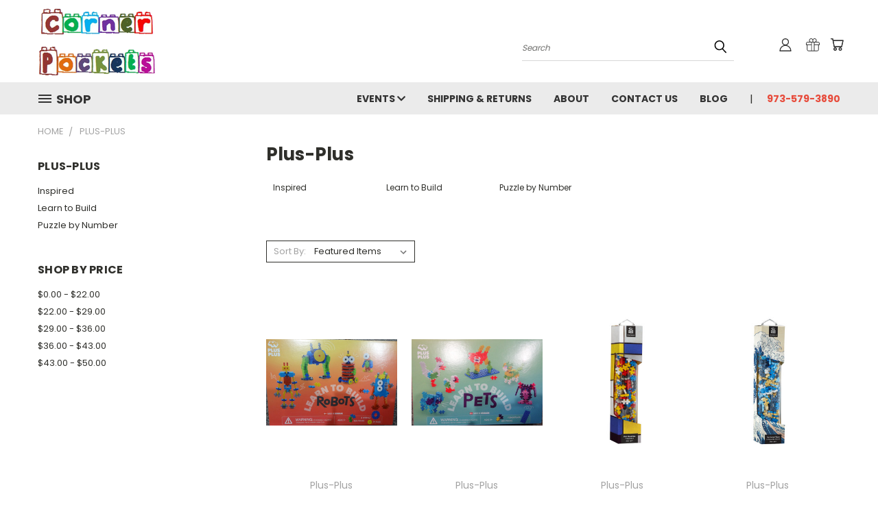

--- FILE ---
content_type: text/html; charset=UTF-8
request_url: https://cornerpockets.com/plus-plus/
body_size: 24743
content:


<!DOCTYPE html>
<html class="no-js" lang="en">
    <head>
        <title>Plus-Plus - Page 1 - Corner Pockets</title>
        <link rel="dns-prefetch preconnect" href="https://cdn11.bigcommerce.com/s-s18s3tw3qp" crossorigin><link rel="dns-prefetch preconnect" href="https://fonts.googleapis.com/" crossorigin><link rel="dns-prefetch preconnect" href="https://fonts.gstatic.com/" crossorigin>
        <meta name="keywords" content="construction toys, science kits, building toys, "><link rel='canonical' href='https://cornerpockets.com/plus-plus/' /><meta name='platform' content='bigcommerce.stencil' />
        
                <link rel="next" href="https://cornerpockets.com/plus-plus/?page=2">


        <link href="https://cdn11.bigcommerce.com/s-s18s3tw3qp/product_images/CP.jpg?t=1490502638" rel="shortcut icon">
        <meta name="viewport" content="width=device-width, initial-scale=1">

        <script nonce="">
            document.documentElement.className = document.documentElement.className.replace('no-js', 'js');
        </script>

        <script nonce="">
    function browserSupportsAllFeatures() {
        return window.Promise
            && window.fetch
            && window.URL
            && window.URLSearchParams
            && window.WeakMap
            // object-fit support
            && ('objectFit' in document.documentElement.style);
    }

    function loadScript(src) {
        var js = document.createElement('script');
        js.src = src;
        js.onerror = function () {
            console.error('Failed to load polyfill script ' + src);
        };
        document.head.appendChild(js);
    }

    if (!browserSupportsAllFeatures()) {
        loadScript('https://cdn11.bigcommerce.com/s-s18s3tw3qp/stencil/782ca140-5c53-013e-643d-721d7721a0b0/dist/theme-bundle.polyfills.js');
    }
</script>
        <script nonce="">window.consentManagerTranslations = `{"locale":"en","locales":{},"translations":{}}`;</script>

        <script nonce="">
            window.lazySizesConfig = window.lazySizesConfig || {};
            window.lazySizesConfig.loadMode = 1;
        </script>
        <script nonce="" async src="https://cdn11.bigcommerce.com/s-s18s3tw3qp/stencil/782ca140-5c53-013e-643d-721d7721a0b0/dist/theme-bundle.head_async.js"></script>

        <script src="https://ajax.googleapis.com/ajax/libs/webfont/1.6.26/webfont.js"></script>

        <script>
            WebFont.load({
                custom: {
                    families: ['Karla', 'Roboto', 'Source Sans Pro']
                },
                classes: false
            });
        </script>


        <link href="https://fonts.googleapis.com/css?family=Poppins:400,700&display=swap" rel="stylesheet">
        <link data-stencil-stylesheet href="https://cdn11.bigcommerce.com/s-s18s3tw3qp/stencil/782ca140-5c53-013e-643d-721d7721a0b0/css/theme-feed1430-9b5d-013e-b27c-4e4413bacffc.css" rel="stylesheet">
        <link data-stencil-stylesheet href="https://cdn11.bigcommerce.com/s-s18s3tw3qp/stencil/782ca140-5c53-013e-643d-721d7721a0b0/css/vault-feed1430-9b5d-013e-b27c-4e4413bacffc.css" rel="stylesheet">
        <link data-stencil-stylesheet href="https://cdn11.bigcommerce.com/s-s18s3tw3qp/stencil/782ca140-5c53-013e-643d-721d7721a0b0/css/custom-feed1430-9b5d-013e-b27c-4e4413bacffc.css" rel="stylesheet">

        
<script type="text/javascript" src="https://checkout-sdk.bigcommerce.com/v1/loader.js" defer ></script>
<script type="text/javascript">
var BCData = {};
</script>

<script nonce="">
(function () {
    var xmlHttp = new XMLHttpRequest();

    xmlHttp.open('POST', 'https://bes.gcp.data.bigcommerce.com/nobot');
    xmlHttp.setRequestHeader('Content-Type', 'application/json');
    xmlHttp.send('{"store_id":"999364755","timezone_offset":"-4.0","timestamp":"2025-11-18T07:23:52.45699400Z","visit_id":"c0b4aa2d-6048-4ee8-8043-22235a9dceb5","channel_id":1}');
})();
</script>

    </head>
    <body>
      <!-- ACTIVE SHOPNAV DIM PAGE -->
      <div id="shopnav-dim-page" style="display: none;">
        <div style="top: 50%; left: 50%; display: none;" id="dialog" class="window">
          <div id="san"></div>
        </div>
        <div style="width: 2478px; font-size: 32pt; color:white; height: 1202px; display: none; opacity: 0.4;" id="mask"></div>
      </div>
      <!-- END ACTIVE SHOPNAV DIM PAGE -->
      <svg data-src="https://cdn11.bigcommerce.com/s-s18s3tw3qp/stencil/782ca140-5c53-013e-643d-721d7721a0b0/img/icon-sprite.svg" class="icons-svg-sprite"></svg>

      <header class="header header-logo--left" role="banner">
    <a href="#" class="mobileMenu-toggle" data-mobile-menu-toggle="menu">
        <span class="mobileMenu-toggleIcon">Toggle menu</span>
    </a>

  <div class="logo-user-section container">
        <div class="header-logo header-logo--left">
            <a href="https://cornerpockets.com/">
            <div class="header-logo-image-container">
                <img class="header-logo-image" src="https://cdn11.bigcommerce.com/s-s18s3tw3qp/images/stencil/250x100/cplogo_no_background_except_in_blocks_1490456668__18976.original.png" alt="Corner Pockets" title="Corner Pockets">
            </div>
</a>
        </div>
        <nav class="navUser">
    <ul class="navUser-section navUser-section--alt">

        <div class="dropdown dropdown--quickSearch desktop" id="quickSearch" aria-hidden="true" tabindex="-1" data-prevent-quick-search-close>
            <div class="container">
  <a href="#" class="quickSearch-mobileToggle" alt="Submit Search">
      <span class="mobileMenu-toggleIcon"></span>
  </a>
    <form class="form" action="/search.php">
        <fieldset class="form-fieldset">
            <div class="form-field">
                <label class="is-srOnly" for="search_query">Search</label>
                <input class="form-input" data-search-quick name="search_query" id="search_query" data-error-message="Search field cannot be empty." placeholder="Search" autocomplete="off">
                <!-- <input class="button button--primary form-prefixPostfix-button--postfix" type="submit" value=""><svg class="header-icon search-icon"><use xlink:href="#icon-search"></use></svg> -->
            </div>
        </fieldset>
        <div class="search-icon submit">
          <input alt="Submit Search" class="button button--primary form-prefixPostfix-button--postfix" type="submit" value="">
          <svg class="header-icon search-icon" title="submit" alt="submit"><use xlink:href="#icon-search"></use></svg>
        </div>
    </form>
    <section class="quickSearchResults" data-bind="html: results"></section>
</div>
        </div>

        <div class="user-icons">
          <!-- <li class="navUser-item navUser-item--cart user-icons">
              <a
                  class="navUser-action"
                  data-cart-preview
                  data-dropdown="cart-preview-dropdown"
                  data-options="align:right"
                  href="/cart.php"
                  aria-label="Cart with 0 items"
                  <span class="navUser-item-cartLabel"><svg class="header-icon cart-icon"><use xlink:href="#icon-cart"></use></svg></span> <span class="countPill cart-quantity"></span>
              </a>

              <div class="dropdown-menu" id="cart-preview-dropdown" data-dropdown-content aria-hidden="true"></div>
          </li> -->

          <li class="navUser-item navUser-item--cart user-icons">
            <a class="navUser-action"
               data-cart-preview
               data-dropdown="cart-preview-dropdown"
               data-options="align:right"
               href="/cart.php"
               aria-label="Cart with 0 items"
            >
                <!-- <span class="navUser-item-cartLabel">Cart</span>
                <span class="countPill cart-quantity"></span> -->
                <span class="navUser-item-cartLabel"><svg class="header-icon cart-icon"><use xlink:href="#icon-cart"></use></svg></span> <span class="countPill cart-quantity"></span>
            </a>

            <div class="dropdown-menu" id="cart-preview-dropdown" data-dropdown-content aria-hidden="true"></div>
        </li>

          
            <li class="navUser-item user-icons gift-certificates">
                <a alt="Gift Certificates" class="navUser-action" href="/giftcertificates.php"><svg class="header-icon gift-icon"><use xlink:href="#icon-gift" /></svg></a>
            </li>

        <a class="navUser-action navUser-item--compare" href="/compare" data-compare-nav><svg class="header-icon compare-icon"><use xlink:href="#icon-compare"></use></svg><span class="countPill countPill--positive countPill--alt compare"></span></a>

        <!-- <li class="navUser-item navUser-item--account user-icons account"> -->
                    <!-- <a class="navUser-action" href="/login.php"><svg class="header-icon account-icon"><use xlink:href="#icon-account"></use></svg></a> -->
                    <!-- <ul class="account-link enabled"> -->
    <li class="navUser-item navUser-item--account user-icons account">
        <a class="navUser-action account signin-list" alt="User Toolbox" href="/login.php"><svg class="header-icon account-icon"><use xlink:href="#icon-account"></use></svg></a>
        <!-- <a class="navUser-action login" href="/login.php">Sign in</a> -->
        <div class="dropdown-menu signin-list" id="account-dropdown-signin-list">
          <!-- <h2 class="container-header">Account Info</h2> -->
            <nav class="navBar navBar--sub navBar--account signin-list">
    <ul class="navBar-section signout-list">
      <li>
        <a class="navBar-action signout-list" href="/login.php">Sign in  </a>
          <span class="navUser-or"> or </span>
          <a class="navBar-action signout-list" href="/login.php?action=create_account">  Register</a></li>
    </ul>
</nav>
            <!-- <hr class="left full-width" /> -->
            <!-- { {> components / common / currency-selector-dropdown } } -->
            <!-- <a class="button button--primary signin-register logout-button" href="/login.php">Sign in</a> -->
        </div>
     </li>
<!-- </ul> -->
        <!-- </li> -->

        <li class="navUser-item quicksearch mobile">
            <a class="navUser-action navUser-action--quickSearch desktop-toggle" href="#" data-search="quickSearch" aria-controls="quickSearch" aria-expanded="false"><svg class="header-icon search-icon"><use xlink:href="#icon-search"></use></svg></a>
        </li>

    </ul>
    </div>

</nav>
  </div>
    <div id="menu-wrapper">
        <div class="navPages-container" id="menu" data-menu>
          <div class="navPages-wider desktop">
  <div class="nav-minus-logo">
  <div class="mega-cat-nav ">
    <li class="navPages-item navPages-item-page container-header btn">
      <a class="navPages-action">
        <svg class="mega-menu-icon open"><use xlink:href="#icon-v-menu" /></svg><svg class="mega-menu-icon close"><use xlink:href="#icon-close" /><span class="burger-menu">Shop</span><span class="burger-menu fixed">Menu</span>
      </a>
      <div class="clear"></div>
    </li>
    <nav class="navPages">
      <div class="mega-cat-dropdown">
        <div class="inner">

        <div id="page-wrapper">
        <div class="category-list">
          <h2 class="container-header mobile">Categories</h2>
          <li class="navPages-item top-level categories">
              <div class="desktop">
    <a class="navPages-action single-level sideNavTopLevel needsclick" href="https://cornerpockets.com/shop-all/">All Products</a>
</div>

<div class="mobile">
    <a class="navPages-action single-level sideNavTopLevel needsclick" href="https://cornerpockets.com/shop-all/">All Products</a>
</div>
          </li>
          <li class="navPages-item top-level categories">
              <div class="desktop">
    <a class="navPages-action single-level sideNavTopLevel needsclick" href="https://cornerpockets.com/atom-brick/">Atom Brick</a>
</div>

<div class="mobile">
    <a class="navPages-action single-level sideNavTopLevel needsclick" href="https://cornerpockets.com/atom-brick/">Atom Brick</a>
</div>
          </li>
          <li class="navPages-item top-level categories">
              <div class="desktop">
    <a class="navPages-action navPages-action-depth-max has-subMenu is-root second-level-parent sideNavTopLevel needsclick" href="https://cornerpockets.com/automoblox/">Automoblox
    <i class="icon navPages-action-moreIcon closed topLevel" aria-hidden="true"><svg><use xlink:href="#icon-chevron-down" /></svg></i>
    </a>
    <div class="navPage-subMenu navPage-subMenu-horizontal second-level-flyout" id="navPages-102" aria-hidden="true" tabindex="-1">
  <div class="category-title">
    <h2><a class="category-title" href="https://cornerpockets.com/automoblox/">Automoblox</a></h2>
    <div class="flyout-pagination-container top">
      <a class="navPages-action previous">
        <i class="icon prev" aria-hidden="true">
          <svg><use xlink:href="#icon-circle-left" /></svg>
        </i>
      </a>
      <!-- <span class="dots"></span> -->
      <a class="navPages-action next">
        <i class="icon next" aria-hidden="true">
          <svg><use xlink:href="#icon-circle-right" /></svg>
        </i>
      </a>
    </div>
  </div>
  <div class="flyout-pagination-container bottom">
    <a class="navPages-action previous">
      <i class="icon prev" aria-hidden="true">
        <svg><use xlink:href="#icon-chevron-left" /></svg>
      </i>
    </a>
    <span class="dots"></span>
    <a class="navPages-action next">
      <i class="icon next" aria-hidden="true">
        <svg><use xlink:href="#icon-chevron-left" /></svg>
      </i>
    </a>
  </div>

  <div class="desktop">
    <ul class="navPage-subMenu-list all-second-level-plus-container flyout-page-wrapper">
            <li class="navPage-subMenu-item-child second-level">
                    <a class="navPage-subMenu-action navPages-action second-level" href="https://cornerpockets.com/shop/automoblox/minis/">Minis</a>
                    <!-- <a class="navPage-subMenu-action navPages-action navPages-action-depth-max view-all" href="https://cornerpockets.com/shop/automoblox/minis/">View All</a> -->
            </li>
            <li class="navPage-subMenu-item-child second-level">
                    <a class="navPage-subMenu-action navPages-action second-level" href="https://cornerpockets.com/shop/automoblox/originals/">Originals</a>
                    <!-- <a class="navPage-subMenu-action navPages-action navPages-action-depth-max view-all" href="https://cornerpockets.com/shop/automoblox/originals/">View All</a> -->
            </li>
        <!-- <div class="flyout-pagination-container bottom">
          <a class="navPages-action previous">
            <i class="icon prev" aria-hidden="true">
              <svg><use xlink:href="#icon-chevron-left" /></svg>
            </i>
          </a>
          <span class="dots"></span>
          <a class="navPages-action next">
            <i class="icon next" aria-hidden="true">
              <svg><use xlink:href="#icon-chevron-left" /></svg>
            </i>
          </a>
        </div> -->

    </ul>
    </div>

<div class="mobile">
    <ul class="navPage-subMenu-list all-second-level-plus-container flyout-page-wrapper">
            <li class="navPage-subMenu-item-child second-level">
                    <a class="navPage-subMenu-action navPages-action second-level" href="https://cornerpockets.com/shop/automoblox/minis/">Minis</a>
                    <!-- <a class="navPage-subMenu-action navPages-action navPages-action-depth-max view-all" href="https://cornerpockets.com/shop/automoblox/minis/">View All</a> -->
            </li>
            <li class="navPage-subMenu-item-child second-level">
                    <a class="navPage-subMenu-action navPages-action second-level" href="https://cornerpockets.com/shop/automoblox/originals/">Originals</a>
                    <!-- <a class="navPage-subMenu-action navPages-action navPages-action-depth-max view-all" href="https://cornerpockets.com/shop/automoblox/originals/">View All</a> -->
            </li>
        <!-- <div class="flyout-pagination-container bottom">
          <a class="navPages-action previous">
            <i class="icon prev" aria-hidden="true">
              <svg><use xlink:href="#icon-chevron-left" /></svg>
            </i>
          </a>
          <span class="dots"></span>
          <a class="navPages-action next">
            <i class="icon next" aria-hidden="true">
              <svg><use xlink:href="#icon-chevron-left" /></svg>
            </i>
          </a>
        </div> -->

    </ul>
    </div>
</div>
</div>

<div class="mobile">
    <a class="navPages-action navPages-action-depth-max has-subMenu is-root second-level-parent sideNavTopLevel needsclick" href="https://cornerpockets.com/automoblox/">Automoblox
    </a>
     <i class="icon navPages-action-moreIcon closed topLevel" aria-hidden="true"><svg><use xlink:href="#icon-chevron-down" /></svg></i>
    <div class="navPage-subMenu navPage-subMenu-horizontal second-level-flyout" id="navPages-102" aria-hidden="true" tabindex="-1">
  <div class="category-title">
    <h2><a class="category-title" href="https://cornerpockets.com/automoblox/">Automoblox</a></h2>
    <div class="flyout-pagination-container top">
      <a class="navPages-action previous">
        <i class="icon prev" aria-hidden="true">
          <svg><use xlink:href="#icon-circle-left" /></svg>
        </i>
      </a>
      <!-- <span class="dots"></span> -->
      <a class="navPages-action next">
        <i class="icon next" aria-hidden="true">
          <svg><use xlink:href="#icon-circle-right" /></svg>
        </i>
      </a>
    </div>
  </div>
  <div class="flyout-pagination-container bottom">
    <a class="navPages-action previous">
      <i class="icon prev" aria-hidden="true">
        <svg><use xlink:href="#icon-chevron-left" /></svg>
      </i>
    </a>
    <span class="dots"></span>
    <a class="navPages-action next">
      <i class="icon next" aria-hidden="true">
        <svg><use xlink:href="#icon-chevron-left" /></svg>
      </i>
    </a>
  </div>

  <div class="desktop">
    <ul class="navPage-subMenu-list all-second-level-plus-container flyout-page-wrapper">
            <li class="navPage-subMenu-item-child second-level">
                    <a class="navPage-subMenu-action navPages-action second-level" href="https://cornerpockets.com/shop/automoblox/minis/">Minis</a>
                    <!-- <a class="navPage-subMenu-action navPages-action navPages-action-depth-max view-all" href="https://cornerpockets.com/shop/automoblox/minis/">View All</a> -->
            </li>
            <li class="navPage-subMenu-item-child second-level">
                    <a class="navPage-subMenu-action navPages-action second-level" href="https://cornerpockets.com/shop/automoblox/originals/">Originals</a>
                    <!-- <a class="navPage-subMenu-action navPages-action navPages-action-depth-max view-all" href="https://cornerpockets.com/shop/automoblox/originals/">View All</a> -->
            </li>
        <!-- <div class="flyout-pagination-container bottom">
          <a class="navPages-action previous">
            <i class="icon prev" aria-hidden="true">
              <svg><use xlink:href="#icon-chevron-left" /></svg>
            </i>
          </a>
          <span class="dots"></span>
          <a class="navPages-action next">
            <i class="icon next" aria-hidden="true">
              <svg><use xlink:href="#icon-chevron-left" /></svg>
            </i>
          </a>
        </div> -->

    </ul>
    </div>

<div class="mobile">
    <ul class="navPage-subMenu-list all-second-level-plus-container flyout-page-wrapper">
            <li class="navPage-subMenu-item-child second-level">
                    <a class="navPage-subMenu-action navPages-action second-level" href="https://cornerpockets.com/shop/automoblox/minis/">Minis</a>
                    <!-- <a class="navPage-subMenu-action navPages-action navPages-action-depth-max view-all" href="https://cornerpockets.com/shop/automoblox/minis/">View All</a> -->
            </li>
            <li class="navPage-subMenu-item-child second-level">
                    <a class="navPage-subMenu-action navPages-action second-level" href="https://cornerpockets.com/shop/automoblox/originals/">Originals</a>
                    <!-- <a class="navPage-subMenu-action navPages-action navPages-action-depth-max view-all" href="https://cornerpockets.com/shop/automoblox/originals/">View All</a> -->
            </li>
        <!-- <div class="flyout-pagination-container bottom">
          <a class="navPages-action previous">
            <i class="icon prev" aria-hidden="true">
              <svg><use xlink:href="#icon-chevron-left" /></svg>
            </i>
          </a>
          <span class="dots"></span>
          <a class="navPages-action next">
            <i class="icon next" aria-hidden="true">
              <svg><use xlink:href="#icon-chevron-left" /></svg>
            </i>
          </a>
        </div> -->

    </ul>
    </div>
</div>
</div>
          </li>
          <li class="navPages-item top-level categories">
              <div class="desktop">
    <a class="navPages-action single-level sideNavTopLevel needsclick" href="https://cornerpockets.com/brackitz/">Brackitz</a>
</div>

<div class="mobile">
    <a class="navPages-action single-level sideNavTopLevel needsclick" href="https://cornerpockets.com/brackitz/">Brackitz</a>
</div>
          </li>
          <li class="navPages-item top-level categories">
              <div class="desktop">
    <a class="navPages-action navPages-action-depth-max has-subMenu is-root second-level-parent sideNavTopLevel needsclick" href="https://cornerpockets.com/brictek/">BricTek
    <i class="icon navPages-action-moreIcon closed topLevel" aria-hidden="true"><svg><use xlink:href="#icon-chevron-down" /></svg></i>
    </a>
    <div class="navPage-subMenu navPage-subMenu-horizontal second-level-flyout" id="navPages-83" aria-hidden="true" tabindex="-1">
  <div class="category-title">
    <h2><a class="category-title" href="https://cornerpockets.com/brictek/">BricTek</a></h2>
    <div class="flyout-pagination-container top">
      <a class="navPages-action previous">
        <i class="icon prev" aria-hidden="true">
          <svg><use xlink:href="#icon-circle-left" /></svg>
        </i>
      </a>
      <!-- <span class="dots"></span> -->
      <a class="navPages-action next">
        <i class="icon next" aria-hidden="true">
          <svg><use xlink:href="#icon-circle-right" /></svg>
        </i>
      </a>
    </div>
  </div>
  <div class="flyout-pagination-container bottom">
    <a class="navPages-action previous">
      <i class="icon prev" aria-hidden="true">
        <svg><use xlink:href="#icon-chevron-left" /></svg>
      </i>
    </a>
    <span class="dots"></span>
    <a class="navPages-action next">
      <i class="icon next" aria-hidden="true">
        <svg><use xlink:href="#icon-chevron-left" /></svg>
      </i>
    </a>
  </div>

  <div class="desktop">
    <ul class="navPage-subMenu-list all-second-level-plus-container flyout-page-wrapper">
            <li class="navPage-subMenu-item-child second-level">
                    <a class="navPage-subMenu-action navPages-action second-level" href="https://cornerpockets.com/shop/brictek/air-force/">Air Force</a>
                    <!-- <a class="navPage-subMenu-action navPages-action navPages-action-depth-max view-all" href="https://cornerpockets.com/shop/brictek/air-force/">View All</a> -->
            </li>
            <li class="navPage-subMenu-item-child second-level">
                    <a class="navPage-subMenu-action navPages-action second-level" href="https://cornerpockets.com/shop/brictek/airport/">Airport</a>
                    <!-- <a class="navPage-subMenu-action navPages-action navPages-action-depth-max view-all" href="https://cornerpockets.com/shop/brictek/airport/">View All</a> -->
            </li>
            <li class="navPage-subMenu-item-child second-level">
                    <a class="navPage-subMenu-action navPages-action second-level" href="https://cornerpockets.com/shop/brictek/army/">Army</a>
                    <!-- <a class="navPage-subMenu-action navPages-action navPages-action-depth-max view-all" href="https://cornerpockets.com/shop/brictek/army/">View All</a> -->
            </li>
            <li class="navPage-subMenu-item-child second-level">
                    <a class="navPage-subMenu-action navPages-action second-level" href="https://cornerpockets.com/shop/brictek/bildop/">BILDOP</a>
                    <!-- <a class="navPage-subMenu-action navPages-action navPages-action-depth-max view-all" href="https://cornerpockets.com/shop/brictek/bildop/">View All</a> -->
            </li>
            <li class="navPage-subMenu-item-child second-level">
                    <a class="navPage-subMenu-action navPages-action second-level" href="https://cornerpockets.com/shop/brictek/builder/">Builder</a>
                    <!-- <a class="navPage-subMenu-action navPages-action navPages-action-depth-max view-all" href="https://cornerpockets.com/shop/brictek/builder/">View All</a> -->
            </li>
            <li class="navPage-subMenu-item-child second-level">
                    <a class="navPage-subMenu-action navPages-action second-level" href="https://cornerpockets.com/shop/brictek/castle/">Castle</a>
                    <!-- <a class="navPage-subMenu-action navPages-action navPages-action-depth-max view-all" href="https://cornerpockets.com/shop/brictek/castle/">View All</a> -->
            </li>
            <li class="navPage-subMenu-item-child second-level">
                    <a class="navPage-subMenu-action navPages-action second-level" href="https://cornerpockets.com/shop/brictek/construction/">Construction</a>
                    <!-- <a class="navPage-subMenu-action navPages-action navPages-action-depth-max view-all" href="https://cornerpockets.com/shop/brictek/construction/">View All</a> -->
            </li>
            <li class="navPage-subMenu-item-child second-level">
                    <a class="navPage-subMenu-action navPages-action second-level" href="https://cornerpockets.com/shop/brictek/farm/">Farm</a>
                    <!-- <a class="navPage-subMenu-action navPages-action navPages-action-depth-max view-all" href="https://cornerpockets.com/shop/brictek/farm/">View All</a> -->
            </li>
            <li class="navPage-subMenu-item-child second-level">
                    <a class="navPage-subMenu-action navPages-action second-level" href="https://cornerpockets.com/shop/brictek/figures/">Figures</a>
                    <!-- <a class="navPage-subMenu-action navPages-action navPages-action-depth-max view-all" href="https://cornerpockets.com/shop/brictek/figures/">View All</a> -->
            </li>
            <li class="navPage-subMenu-item-child second-level">
                    <a class="navPage-subMenu-action navPages-action second-level" href="https://cornerpockets.com/shop/brictek/fire-rescue/">Fire Rescue</a>
                    <!-- <a class="navPage-subMenu-action navPages-action navPages-action-depth-max view-all" href="https://cornerpockets.com/shop/brictek/fire-rescue/">View All</a> -->
            </li>
            <li class="navPage-subMenu-item-child second-level">
                    <a class="navPage-subMenu-action navPages-action second-level" href="https://cornerpockets.com/shop/brictek/heroes/">Heroes</a>
                    <!-- <a class="navPage-subMenu-action navPages-action navPages-action-depth-max view-all" href="https://cornerpockets.com/shop/brictek/heroes/">View All</a> -->
            </li>
            <li class="navPage-subMenu-item-child second-level">
                    <a class="navPage-subMenu-action navPages-action second-level" href="https://cornerpockets.com/shop/brictek/imagine/">Imagine</a>
                    <!-- <a class="navPage-subMenu-action navPages-action navPages-action-depth-max view-all" href="https://cornerpockets.com/shop/brictek/imagine/">View All</a> -->
            </li>
            <li class="navPage-subMenu-item-child second-level">
                    <a class="navPage-subMenu-action navPages-action second-level" href="https://cornerpockets.com/shop/brictek/ingenius/">Ingenius</a>
                    <!-- <a class="navPage-subMenu-action navPages-action navPages-action-depth-max view-all" href="https://cornerpockets.com/shop/brictek/ingenius/">View All</a> -->
            </li>
            <li class="navPage-subMenu-item-child second-level">
                    <a class="navPage-subMenu-action navPages-action second-level" href="https://cornerpockets.com/shop/brictek/navy/">Navy</a>
                    <!-- <a class="navPage-subMenu-action navPages-action navPages-action-depth-max view-all" href="https://cornerpockets.com/shop/brictek/navy/">View All</a> -->
            </li>
            <li class="navPage-subMenu-item-child second-level">
                    <a class="navPage-subMenu-action navPages-action second-level" href="https://cornerpockets.com/shop/brictek/police/">Police</a>
                    <!-- <a class="navPage-subMenu-action navPages-action navPages-action-depth-max view-all" href="https://cornerpockets.com/shop/brictek/police/">View All</a> -->
            </li>
            <li class="navPage-subMenu-item-child second-level">
                    <a class="navPage-subMenu-action navPages-action second-level" href="https://cornerpockets.com/shop/brictek/racing-championship/">Racing Championship</a>
                    <!-- <a class="navPage-subMenu-action navPages-action navPages-action-depth-max view-all" href="https://cornerpockets.com/shop/brictek/racing-championship/">View All</a> -->
            </li>
            <li class="navPage-subMenu-item-child second-level">
                    <a class="navPage-subMenu-action navPages-action second-level" href="https://cornerpockets.com/shop/brictek/rc-action/">RC Action</a>
                    <!-- <a class="navPage-subMenu-action navPages-action navPages-action-depth-max view-all" href="https://cornerpockets.com/shop/brictek/rc-action/">View All</a> -->
            </li>
            <li class="navPage-subMenu-item-child second-level">
                    <a class="navPage-subMenu-action navPages-action second-level" href="https://cornerpockets.com/shop/brictek/school-bus/">School Bus</a>
                    <!-- <a class="navPage-subMenu-action navPages-action navPages-action-depth-max view-all" href="https://cornerpockets.com/shop/brictek/school-bus/">View All</a> -->
            </li>
            <li class="navPage-subMenu-item-child second-level">
                    <a class="navPage-subMenu-action navPages-action second-level" href="https://cornerpockets.com/shop/brictek/space/">Space</a>
                    <!-- <a class="navPage-subMenu-action navPages-action navPages-action-depth-max view-all" href="https://cornerpockets.com/shop/brictek/space/">View All</a> -->
            </li>
            <li class="navPage-subMenu-item-child second-level">
                    <a class="navPage-subMenu-action navPages-action second-level" href="https://cornerpockets.com/shop/brictek/swat/">SWAT</a>
                    <!-- <a class="navPage-subMenu-action navPages-action navPages-action-depth-max view-all" href="https://cornerpockets.com/shop/brictek/swat/">View All</a> -->
            </li>
            <li class="navPage-subMenu-item-child second-level">
                    <a class="navPage-subMenu-action navPages-action second-level" href="https://cornerpockets.com/shop/brictek/train/">Train</a>
                    <!-- <a class="navPage-subMenu-action navPages-action navPages-action-depth-max view-all" href="https://cornerpockets.com/shop/brictek/train/">View All</a> -->
            </li>
        <!-- <div class="flyout-pagination-container bottom">
          <a class="navPages-action previous">
            <i class="icon prev" aria-hidden="true">
              <svg><use xlink:href="#icon-chevron-left" /></svg>
            </i>
          </a>
          <span class="dots"></span>
          <a class="navPages-action next">
            <i class="icon next" aria-hidden="true">
              <svg><use xlink:href="#icon-chevron-left" /></svg>
            </i>
          </a>
        </div> -->

    </ul>
    </div>

<div class="mobile">
    <ul class="navPage-subMenu-list all-second-level-plus-container flyout-page-wrapper">
            <li class="navPage-subMenu-item-child second-level">
                    <a class="navPage-subMenu-action navPages-action second-level" href="https://cornerpockets.com/shop/brictek/air-force/">Air Force</a>
                    <!-- <a class="navPage-subMenu-action navPages-action navPages-action-depth-max view-all" href="https://cornerpockets.com/shop/brictek/air-force/">View All</a> -->
            </li>
            <li class="navPage-subMenu-item-child second-level">
                    <a class="navPage-subMenu-action navPages-action second-level" href="https://cornerpockets.com/shop/brictek/airport/">Airport</a>
                    <!-- <a class="navPage-subMenu-action navPages-action navPages-action-depth-max view-all" href="https://cornerpockets.com/shop/brictek/airport/">View All</a> -->
            </li>
            <li class="navPage-subMenu-item-child second-level">
                    <a class="navPage-subMenu-action navPages-action second-level" href="https://cornerpockets.com/shop/brictek/army/">Army</a>
                    <!-- <a class="navPage-subMenu-action navPages-action navPages-action-depth-max view-all" href="https://cornerpockets.com/shop/brictek/army/">View All</a> -->
            </li>
            <li class="navPage-subMenu-item-child second-level">
                    <a class="navPage-subMenu-action navPages-action second-level" href="https://cornerpockets.com/shop/brictek/bildop/">BILDOP</a>
                    <!-- <a class="navPage-subMenu-action navPages-action navPages-action-depth-max view-all" href="https://cornerpockets.com/shop/brictek/bildop/">View All</a> -->
            </li>
            <li class="navPage-subMenu-item-child second-level">
                    <a class="navPage-subMenu-action navPages-action second-level" href="https://cornerpockets.com/shop/brictek/builder/">Builder</a>
                    <!-- <a class="navPage-subMenu-action navPages-action navPages-action-depth-max view-all" href="https://cornerpockets.com/shop/brictek/builder/">View All</a> -->
            </li>
            <li class="navPage-subMenu-item-child second-level">
                    <a class="navPage-subMenu-action navPages-action second-level" href="https://cornerpockets.com/shop/brictek/castle/">Castle</a>
                    <!-- <a class="navPage-subMenu-action navPages-action navPages-action-depth-max view-all" href="https://cornerpockets.com/shop/brictek/castle/">View All</a> -->
            </li>
            <li class="navPage-subMenu-item-child second-level">
                    <a class="navPage-subMenu-action navPages-action second-level" href="https://cornerpockets.com/shop/brictek/construction/">Construction</a>
                    <!-- <a class="navPage-subMenu-action navPages-action navPages-action-depth-max view-all" href="https://cornerpockets.com/shop/brictek/construction/">View All</a> -->
            </li>
            <li class="navPage-subMenu-item-child second-level">
                    <a class="navPage-subMenu-action navPages-action second-level" href="https://cornerpockets.com/shop/brictek/farm/">Farm</a>
                    <!-- <a class="navPage-subMenu-action navPages-action navPages-action-depth-max view-all" href="https://cornerpockets.com/shop/brictek/farm/">View All</a> -->
            </li>
            <li class="navPage-subMenu-item-child second-level">
                    <a class="navPage-subMenu-action navPages-action second-level" href="https://cornerpockets.com/shop/brictek/figures/">Figures</a>
                    <!-- <a class="navPage-subMenu-action navPages-action navPages-action-depth-max view-all" href="https://cornerpockets.com/shop/brictek/figures/">View All</a> -->
            </li>
            <li class="navPage-subMenu-item-child second-level">
                    <a class="navPage-subMenu-action navPages-action second-level" href="https://cornerpockets.com/shop/brictek/fire-rescue/">Fire Rescue</a>
                    <!-- <a class="navPage-subMenu-action navPages-action navPages-action-depth-max view-all" href="https://cornerpockets.com/shop/brictek/fire-rescue/">View All</a> -->
            </li>
            <li class="navPage-subMenu-item-child second-level">
                    <a class="navPage-subMenu-action navPages-action second-level" href="https://cornerpockets.com/shop/brictek/heroes/">Heroes</a>
                    <!-- <a class="navPage-subMenu-action navPages-action navPages-action-depth-max view-all" href="https://cornerpockets.com/shop/brictek/heroes/">View All</a> -->
            </li>
            <li class="navPage-subMenu-item-child second-level">
                    <a class="navPage-subMenu-action navPages-action second-level" href="https://cornerpockets.com/shop/brictek/imagine/">Imagine</a>
                    <!-- <a class="navPage-subMenu-action navPages-action navPages-action-depth-max view-all" href="https://cornerpockets.com/shop/brictek/imagine/">View All</a> -->
            </li>
            <li class="navPage-subMenu-item-child second-level">
                    <a class="navPage-subMenu-action navPages-action second-level" href="https://cornerpockets.com/shop/brictek/ingenius/">Ingenius</a>
                    <!-- <a class="navPage-subMenu-action navPages-action navPages-action-depth-max view-all" href="https://cornerpockets.com/shop/brictek/ingenius/">View All</a> -->
            </li>
            <li class="navPage-subMenu-item-child second-level">
                    <a class="navPage-subMenu-action navPages-action second-level" href="https://cornerpockets.com/shop/brictek/navy/">Navy</a>
                    <!-- <a class="navPage-subMenu-action navPages-action navPages-action-depth-max view-all" href="https://cornerpockets.com/shop/brictek/navy/">View All</a> -->
            </li>
            <li class="navPage-subMenu-item-child second-level">
                    <a class="navPage-subMenu-action navPages-action second-level" href="https://cornerpockets.com/shop/brictek/police/">Police</a>
                    <!-- <a class="navPage-subMenu-action navPages-action navPages-action-depth-max view-all" href="https://cornerpockets.com/shop/brictek/police/">View All</a> -->
            </li>
            <li class="navPage-subMenu-item-child second-level">
                    <a class="navPage-subMenu-action navPages-action second-level" href="https://cornerpockets.com/shop/brictek/racing-championship/">Racing Championship</a>
                    <!-- <a class="navPage-subMenu-action navPages-action navPages-action-depth-max view-all" href="https://cornerpockets.com/shop/brictek/racing-championship/">View All</a> -->
            </li>
            <li class="navPage-subMenu-item-child second-level">
                    <a class="navPage-subMenu-action navPages-action second-level" href="https://cornerpockets.com/shop/brictek/rc-action/">RC Action</a>
                    <!-- <a class="navPage-subMenu-action navPages-action navPages-action-depth-max view-all" href="https://cornerpockets.com/shop/brictek/rc-action/">View All</a> -->
            </li>
            <li class="navPage-subMenu-item-child second-level">
                    <a class="navPage-subMenu-action navPages-action second-level" href="https://cornerpockets.com/shop/brictek/school-bus/">School Bus</a>
                    <!-- <a class="navPage-subMenu-action navPages-action navPages-action-depth-max view-all" href="https://cornerpockets.com/shop/brictek/school-bus/">View All</a> -->
            </li>
            <li class="navPage-subMenu-item-child second-level">
                    <a class="navPage-subMenu-action navPages-action second-level" href="https://cornerpockets.com/shop/brictek/space/">Space</a>
                    <!-- <a class="navPage-subMenu-action navPages-action navPages-action-depth-max view-all" href="https://cornerpockets.com/shop/brictek/space/">View All</a> -->
            </li>
            <li class="navPage-subMenu-item-child second-level">
                    <a class="navPage-subMenu-action navPages-action second-level" href="https://cornerpockets.com/shop/brictek/swat/">SWAT</a>
                    <!-- <a class="navPage-subMenu-action navPages-action navPages-action-depth-max view-all" href="https://cornerpockets.com/shop/brictek/swat/">View All</a> -->
            </li>
            <li class="navPage-subMenu-item-child second-level">
                    <a class="navPage-subMenu-action navPages-action second-level" href="https://cornerpockets.com/shop/brictek/train/">Train</a>
                    <!-- <a class="navPage-subMenu-action navPages-action navPages-action-depth-max view-all" href="https://cornerpockets.com/shop/brictek/train/">View All</a> -->
            </li>
        <!-- <div class="flyout-pagination-container bottom">
          <a class="navPages-action previous">
            <i class="icon prev" aria-hidden="true">
              <svg><use xlink:href="#icon-chevron-left" /></svg>
            </i>
          </a>
          <span class="dots"></span>
          <a class="navPages-action next">
            <i class="icon next" aria-hidden="true">
              <svg><use xlink:href="#icon-chevron-left" /></svg>
            </i>
          </a>
        </div> -->

    </ul>
    </div>
</div>
</div>

<div class="mobile">
    <a class="navPages-action navPages-action-depth-max has-subMenu is-root second-level-parent sideNavTopLevel needsclick" href="https://cornerpockets.com/brictek/">BricTek
    </a>
     <i class="icon navPages-action-moreIcon closed topLevel" aria-hidden="true"><svg><use xlink:href="#icon-chevron-down" /></svg></i>
    <div class="navPage-subMenu navPage-subMenu-horizontal second-level-flyout" id="navPages-83" aria-hidden="true" tabindex="-1">
  <div class="category-title">
    <h2><a class="category-title" href="https://cornerpockets.com/brictek/">BricTek</a></h2>
    <div class="flyout-pagination-container top">
      <a class="navPages-action previous">
        <i class="icon prev" aria-hidden="true">
          <svg><use xlink:href="#icon-circle-left" /></svg>
        </i>
      </a>
      <!-- <span class="dots"></span> -->
      <a class="navPages-action next">
        <i class="icon next" aria-hidden="true">
          <svg><use xlink:href="#icon-circle-right" /></svg>
        </i>
      </a>
    </div>
  </div>
  <div class="flyout-pagination-container bottom">
    <a class="navPages-action previous">
      <i class="icon prev" aria-hidden="true">
        <svg><use xlink:href="#icon-chevron-left" /></svg>
      </i>
    </a>
    <span class="dots"></span>
    <a class="navPages-action next">
      <i class="icon next" aria-hidden="true">
        <svg><use xlink:href="#icon-chevron-left" /></svg>
      </i>
    </a>
  </div>

  <div class="desktop">
    <ul class="navPage-subMenu-list all-second-level-plus-container flyout-page-wrapper">
            <li class="navPage-subMenu-item-child second-level">
                    <a class="navPage-subMenu-action navPages-action second-level" href="https://cornerpockets.com/shop/brictek/air-force/">Air Force</a>
                    <!-- <a class="navPage-subMenu-action navPages-action navPages-action-depth-max view-all" href="https://cornerpockets.com/shop/brictek/air-force/">View All</a> -->
            </li>
            <li class="navPage-subMenu-item-child second-level">
                    <a class="navPage-subMenu-action navPages-action second-level" href="https://cornerpockets.com/shop/brictek/airport/">Airport</a>
                    <!-- <a class="navPage-subMenu-action navPages-action navPages-action-depth-max view-all" href="https://cornerpockets.com/shop/brictek/airport/">View All</a> -->
            </li>
            <li class="navPage-subMenu-item-child second-level">
                    <a class="navPage-subMenu-action navPages-action second-level" href="https://cornerpockets.com/shop/brictek/army/">Army</a>
                    <!-- <a class="navPage-subMenu-action navPages-action navPages-action-depth-max view-all" href="https://cornerpockets.com/shop/brictek/army/">View All</a> -->
            </li>
            <li class="navPage-subMenu-item-child second-level">
                    <a class="navPage-subMenu-action navPages-action second-level" href="https://cornerpockets.com/shop/brictek/bildop/">BILDOP</a>
                    <!-- <a class="navPage-subMenu-action navPages-action navPages-action-depth-max view-all" href="https://cornerpockets.com/shop/brictek/bildop/">View All</a> -->
            </li>
            <li class="navPage-subMenu-item-child second-level">
                    <a class="navPage-subMenu-action navPages-action second-level" href="https://cornerpockets.com/shop/brictek/builder/">Builder</a>
                    <!-- <a class="navPage-subMenu-action navPages-action navPages-action-depth-max view-all" href="https://cornerpockets.com/shop/brictek/builder/">View All</a> -->
            </li>
            <li class="navPage-subMenu-item-child second-level">
                    <a class="navPage-subMenu-action navPages-action second-level" href="https://cornerpockets.com/shop/brictek/castle/">Castle</a>
                    <!-- <a class="navPage-subMenu-action navPages-action navPages-action-depth-max view-all" href="https://cornerpockets.com/shop/brictek/castle/">View All</a> -->
            </li>
            <li class="navPage-subMenu-item-child second-level">
                    <a class="navPage-subMenu-action navPages-action second-level" href="https://cornerpockets.com/shop/brictek/construction/">Construction</a>
                    <!-- <a class="navPage-subMenu-action navPages-action navPages-action-depth-max view-all" href="https://cornerpockets.com/shop/brictek/construction/">View All</a> -->
            </li>
            <li class="navPage-subMenu-item-child second-level">
                    <a class="navPage-subMenu-action navPages-action second-level" href="https://cornerpockets.com/shop/brictek/farm/">Farm</a>
                    <!-- <a class="navPage-subMenu-action navPages-action navPages-action-depth-max view-all" href="https://cornerpockets.com/shop/brictek/farm/">View All</a> -->
            </li>
            <li class="navPage-subMenu-item-child second-level">
                    <a class="navPage-subMenu-action navPages-action second-level" href="https://cornerpockets.com/shop/brictek/figures/">Figures</a>
                    <!-- <a class="navPage-subMenu-action navPages-action navPages-action-depth-max view-all" href="https://cornerpockets.com/shop/brictek/figures/">View All</a> -->
            </li>
            <li class="navPage-subMenu-item-child second-level">
                    <a class="navPage-subMenu-action navPages-action second-level" href="https://cornerpockets.com/shop/brictek/fire-rescue/">Fire Rescue</a>
                    <!-- <a class="navPage-subMenu-action navPages-action navPages-action-depth-max view-all" href="https://cornerpockets.com/shop/brictek/fire-rescue/">View All</a> -->
            </li>
            <li class="navPage-subMenu-item-child second-level">
                    <a class="navPage-subMenu-action navPages-action second-level" href="https://cornerpockets.com/shop/brictek/heroes/">Heroes</a>
                    <!-- <a class="navPage-subMenu-action navPages-action navPages-action-depth-max view-all" href="https://cornerpockets.com/shop/brictek/heroes/">View All</a> -->
            </li>
            <li class="navPage-subMenu-item-child second-level">
                    <a class="navPage-subMenu-action navPages-action second-level" href="https://cornerpockets.com/shop/brictek/imagine/">Imagine</a>
                    <!-- <a class="navPage-subMenu-action navPages-action navPages-action-depth-max view-all" href="https://cornerpockets.com/shop/brictek/imagine/">View All</a> -->
            </li>
            <li class="navPage-subMenu-item-child second-level">
                    <a class="navPage-subMenu-action navPages-action second-level" href="https://cornerpockets.com/shop/brictek/ingenius/">Ingenius</a>
                    <!-- <a class="navPage-subMenu-action navPages-action navPages-action-depth-max view-all" href="https://cornerpockets.com/shop/brictek/ingenius/">View All</a> -->
            </li>
            <li class="navPage-subMenu-item-child second-level">
                    <a class="navPage-subMenu-action navPages-action second-level" href="https://cornerpockets.com/shop/brictek/navy/">Navy</a>
                    <!-- <a class="navPage-subMenu-action navPages-action navPages-action-depth-max view-all" href="https://cornerpockets.com/shop/brictek/navy/">View All</a> -->
            </li>
            <li class="navPage-subMenu-item-child second-level">
                    <a class="navPage-subMenu-action navPages-action second-level" href="https://cornerpockets.com/shop/brictek/police/">Police</a>
                    <!-- <a class="navPage-subMenu-action navPages-action navPages-action-depth-max view-all" href="https://cornerpockets.com/shop/brictek/police/">View All</a> -->
            </li>
            <li class="navPage-subMenu-item-child second-level">
                    <a class="navPage-subMenu-action navPages-action second-level" href="https://cornerpockets.com/shop/brictek/racing-championship/">Racing Championship</a>
                    <!-- <a class="navPage-subMenu-action navPages-action navPages-action-depth-max view-all" href="https://cornerpockets.com/shop/brictek/racing-championship/">View All</a> -->
            </li>
            <li class="navPage-subMenu-item-child second-level">
                    <a class="navPage-subMenu-action navPages-action second-level" href="https://cornerpockets.com/shop/brictek/rc-action/">RC Action</a>
                    <!-- <a class="navPage-subMenu-action navPages-action navPages-action-depth-max view-all" href="https://cornerpockets.com/shop/brictek/rc-action/">View All</a> -->
            </li>
            <li class="navPage-subMenu-item-child second-level">
                    <a class="navPage-subMenu-action navPages-action second-level" href="https://cornerpockets.com/shop/brictek/school-bus/">School Bus</a>
                    <!-- <a class="navPage-subMenu-action navPages-action navPages-action-depth-max view-all" href="https://cornerpockets.com/shop/brictek/school-bus/">View All</a> -->
            </li>
            <li class="navPage-subMenu-item-child second-level">
                    <a class="navPage-subMenu-action navPages-action second-level" href="https://cornerpockets.com/shop/brictek/space/">Space</a>
                    <!-- <a class="navPage-subMenu-action navPages-action navPages-action-depth-max view-all" href="https://cornerpockets.com/shop/brictek/space/">View All</a> -->
            </li>
            <li class="navPage-subMenu-item-child second-level">
                    <a class="navPage-subMenu-action navPages-action second-level" href="https://cornerpockets.com/shop/brictek/swat/">SWAT</a>
                    <!-- <a class="navPage-subMenu-action navPages-action navPages-action-depth-max view-all" href="https://cornerpockets.com/shop/brictek/swat/">View All</a> -->
            </li>
            <li class="navPage-subMenu-item-child second-level">
                    <a class="navPage-subMenu-action navPages-action second-level" href="https://cornerpockets.com/shop/brictek/train/">Train</a>
                    <!-- <a class="navPage-subMenu-action navPages-action navPages-action-depth-max view-all" href="https://cornerpockets.com/shop/brictek/train/">View All</a> -->
            </li>
        <!-- <div class="flyout-pagination-container bottom">
          <a class="navPages-action previous">
            <i class="icon prev" aria-hidden="true">
              <svg><use xlink:href="#icon-chevron-left" /></svg>
            </i>
          </a>
          <span class="dots"></span>
          <a class="navPages-action next">
            <i class="icon next" aria-hidden="true">
              <svg><use xlink:href="#icon-chevron-left" /></svg>
            </i>
          </a>
        </div> -->

    </ul>
    </div>

<div class="mobile">
    <ul class="navPage-subMenu-list all-second-level-plus-container flyout-page-wrapper">
            <li class="navPage-subMenu-item-child second-level">
                    <a class="navPage-subMenu-action navPages-action second-level" href="https://cornerpockets.com/shop/brictek/air-force/">Air Force</a>
                    <!-- <a class="navPage-subMenu-action navPages-action navPages-action-depth-max view-all" href="https://cornerpockets.com/shop/brictek/air-force/">View All</a> -->
            </li>
            <li class="navPage-subMenu-item-child second-level">
                    <a class="navPage-subMenu-action navPages-action second-level" href="https://cornerpockets.com/shop/brictek/airport/">Airport</a>
                    <!-- <a class="navPage-subMenu-action navPages-action navPages-action-depth-max view-all" href="https://cornerpockets.com/shop/brictek/airport/">View All</a> -->
            </li>
            <li class="navPage-subMenu-item-child second-level">
                    <a class="navPage-subMenu-action navPages-action second-level" href="https://cornerpockets.com/shop/brictek/army/">Army</a>
                    <!-- <a class="navPage-subMenu-action navPages-action navPages-action-depth-max view-all" href="https://cornerpockets.com/shop/brictek/army/">View All</a> -->
            </li>
            <li class="navPage-subMenu-item-child second-level">
                    <a class="navPage-subMenu-action navPages-action second-level" href="https://cornerpockets.com/shop/brictek/bildop/">BILDOP</a>
                    <!-- <a class="navPage-subMenu-action navPages-action navPages-action-depth-max view-all" href="https://cornerpockets.com/shop/brictek/bildop/">View All</a> -->
            </li>
            <li class="navPage-subMenu-item-child second-level">
                    <a class="navPage-subMenu-action navPages-action second-level" href="https://cornerpockets.com/shop/brictek/builder/">Builder</a>
                    <!-- <a class="navPage-subMenu-action navPages-action navPages-action-depth-max view-all" href="https://cornerpockets.com/shop/brictek/builder/">View All</a> -->
            </li>
            <li class="navPage-subMenu-item-child second-level">
                    <a class="navPage-subMenu-action navPages-action second-level" href="https://cornerpockets.com/shop/brictek/castle/">Castle</a>
                    <!-- <a class="navPage-subMenu-action navPages-action navPages-action-depth-max view-all" href="https://cornerpockets.com/shop/brictek/castle/">View All</a> -->
            </li>
            <li class="navPage-subMenu-item-child second-level">
                    <a class="navPage-subMenu-action navPages-action second-level" href="https://cornerpockets.com/shop/brictek/construction/">Construction</a>
                    <!-- <a class="navPage-subMenu-action navPages-action navPages-action-depth-max view-all" href="https://cornerpockets.com/shop/brictek/construction/">View All</a> -->
            </li>
            <li class="navPage-subMenu-item-child second-level">
                    <a class="navPage-subMenu-action navPages-action second-level" href="https://cornerpockets.com/shop/brictek/farm/">Farm</a>
                    <!-- <a class="navPage-subMenu-action navPages-action navPages-action-depth-max view-all" href="https://cornerpockets.com/shop/brictek/farm/">View All</a> -->
            </li>
            <li class="navPage-subMenu-item-child second-level">
                    <a class="navPage-subMenu-action navPages-action second-level" href="https://cornerpockets.com/shop/brictek/figures/">Figures</a>
                    <!-- <a class="navPage-subMenu-action navPages-action navPages-action-depth-max view-all" href="https://cornerpockets.com/shop/brictek/figures/">View All</a> -->
            </li>
            <li class="navPage-subMenu-item-child second-level">
                    <a class="navPage-subMenu-action navPages-action second-level" href="https://cornerpockets.com/shop/brictek/fire-rescue/">Fire Rescue</a>
                    <!-- <a class="navPage-subMenu-action navPages-action navPages-action-depth-max view-all" href="https://cornerpockets.com/shop/brictek/fire-rescue/">View All</a> -->
            </li>
            <li class="navPage-subMenu-item-child second-level">
                    <a class="navPage-subMenu-action navPages-action second-level" href="https://cornerpockets.com/shop/brictek/heroes/">Heroes</a>
                    <!-- <a class="navPage-subMenu-action navPages-action navPages-action-depth-max view-all" href="https://cornerpockets.com/shop/brictek/heroes/">View All</a> -->
            </li>
            <li class="navPage-subMenu-item-child second-level">
                    <a class="navPage-subMenu-action navPages-action second-level" href="https://cornerpockets.com/shop/brictek/imagine/">Imagine</a>
                    <!-- <a class="navPage-subMenu-action navPages-action navPages-action-depth-max view-all" href="https://cornerpockets.com/shop/brictek/imagine/">View All</a> -->
            </li>
            <li class="navPage-subMenu-item-child second-level">
                    <a class="navPage-subMenu-action navPages-action second-level" href="https://cornerpockets.com/shop/brictek/ingenius/">Ingenius</a>
                    <!-- <a class="navPage-subMenu-action navPages-action navPages-action-depth-max view-all" href="https://cornerpockets.com/shop/brictek/ingenius/">View All</a> -->
            </li>
            <li class="navPage-subMenu-item-child second-level">
                    <a class="navPage-subMenu-action navPages-action second-level" href="https://cornerpockets.com/shop/brictek/navy/">Navy</a>
                    <!-- <a class="navPage-subMenu-action navPages-action navPages-action-depth-max view-all" href="https://cornerpockets.com/shop/brictek/navy/">View All</a> -->
            </li>
            <li class="navPage-subMenu-item-child second-level">
                    <a class="navPage-subMenu-action navPages-action second-level" href="https://cornerpockets.com/shop/brictek/police/">Police</a>
                    <!-- <a class="navPage-subMenu-action navPages-action navPages-action-depth-max view-all" href="https://cornerpockets.com/shop/brictek/police/">View All</a> -->
            </li>
            <li class="navPage-subMenu-item-child second-level">
                    <a class="navPage-subMenu-action navPages-action second-level" href="https://cornerpockets.com/shop/brictek/racing-championship/">Racing Championship</a>
                    <!-- <a class="navPage-subMenu-action navPages-action navPages-action-depth-max view-all" href="https://cornerpockets.com/shop/brictek/racing-championship/">View All</a> -->
            </li>
            <li class="navPage-subMenu-item-child second-level">
                    <a class="navPage-subMenu-action navPages-action second-level" href="https://cornerpockets.com/shop/brictek/rc-action/">RC Action</a>
                    <!-- <a class="navPage-subMenu-action navPages-action navPages-action-depth-max view-all" href="https://cornerpockets.com/shop/brictek/rc-action/">View All</a> -->
            </li>
            <li class="navPage-subMenu-item-child second-level">
                    <a class="navPage-subMenu-action navPages-action second-level" href="https://cornerpockets.com/shop/brictek/school-bus/">School Bus</a>
                    <!-- <a class="navPage-subMenu-action navPages-action navPages-action-depth-max view-all" href="https://cornerpockets.com/shop/brictek/school-bus/">View All</a> -->
            </li>
            <li class="navPage-subMenu-item-child second-level">
                    <a class="navPage-subMenu-action navPages-action second-level" href="https://cornerpockets.com/shop/brictek/space/">Space</a>
                    <!-- <a class="navPage-subMenu-action navPages-action navPages-action-depth-max view-all" href="https://cornerpockets.com/shop/brictek/space/">View All</a> -->
            </li>
            <li class="navPage-subMenu-item-child second-level">
                    <a class="navPage-subMenu-action navPages-action second-level" href="https://cornerpockets.com/shop/brictek/swat/">SWAT</a>
                    <!-- <a class="navPage-subMenu-action navPages-action navPages-action-depth-max view-all" href="https://cornerpockets.com/shop/brictek/swat/">View All</a> -->
            </li>
            <li class="navPage-subMenu-item-child second-level">
                    <a class="navPage-subMenu-action navPages-action second-level" href="https://cornerpockets.com/shop/brictek/train/">Train</a>
                    <!-- <a class="navPage-subMenu-action navPages-action navPages-action-depth-max view-all" href="https://cornerpockets.com/shop/brictek/train/">View All</a> -->
            </li>
        <!-- <div class="flyout-pagination-container bottom">
          <a class="navPages-action previous">
            <i class="icon prev" aria-hidden="true">
              <svg><use xlink:href="#icon-chevron-left" /></svg>
            </i>
          </a>
          <span class="dots"></span>
          <a class="navPages-action next">
            <i class="icon next" aria-hidden="true">
              <svg><use xlink:href="#icon-chevron-left" /></svg>
            </i>
          </a>
        </div> -->

    </ul>
    </div>
</div>
</div>
          </li>
          <li class="navPages-item top-level categories">
              <div class="desktop">
    <a class="navPages-action navPages-action-depth-max has-subMenu is-root second-level-parent sideNavTopLevel needsclick" href="https://cornerpockets.com/crafts/">Crafts
    <i class="icon navPages-action-moreIcon closed topLevel" aria-hidden="true"><svg><use xlink:href="#icon-chevron-down" /></svg></i>
    </a>
    <div class="navPage-subMenu navPage-subMenu-horizontal second-level-flyout" id="navPages-36" aria-hidden="true" tabindex="-1">
  <div class="category-title">
    <h2><a class="category-title" href="https://cornerpockets.com/crafts/">Crafts</a></h2>
    <div class="flyout-pagination-container top">
      <a class="navPages-action previous">
        <i class="icon prev" aria-hidden="true">
          <svg><use xlink:href="#icon-circle-left" /></svg>
        </i>
      </a>
      <!-- <span class="dots"></span> -->
      <a class="navPages-action next">
        <i class="icon next" aria-hidden="true">
          <svg><use xlink:href="#icon-circle-right" /></svg>
        </i>
      </a>
    </div>
  </div>
  <div class="flyout-pagination-container bottom">
    <a class="navPages-action previous">
      <i class="icon prev" aria-hidden="true">
        <svg><use xlink:href="#icon-chevron-left" /></svg>
      </i>
    </a>
    <span class="dots"></span>
    <a class="navPages-action next">
      <i class="icon next" aria-hidden="true">
        <svg><use xlink:href="#icon-chevron-left" /></svg>
      </i>
    </a>
  </div>

  <div class="desktop">
    <ul class="navPage-subMenu-list all-second-level-plus-container flyout-page-wrapper">
            <li class="navPage-subMenu-item-child second-level">
                    <a class="navPage-subMenu-action navPages-action second-level" href="https://cornerpockets.com/crafts/creatto/">Creatto</a>
                    <!-- <a class="navPage-subMenu-action navPages-action navPages-action-depth-max view-all" href="https://cornerpockets.com/crafts/creatto/">View All</a> -->
            </li>
        <!-- <div class="flyout-pagination-container bottom">
          <a class="navPages-action previous">
            <i class="icon prev" aria-hidden="true">
              <svg><use xlink:href="#icon-chevron-left" /></svg>
            </i>
          </a>
          <span class="dots"></span>
          <a class="navPages-action next">
            <i class="icon next" aria-hidden="true">
              <svg><use xlink:href="#icon-chevron-left" /></svg>
            </i>
          </a>
        </div> -->

    </ul>
    </div>

<div class="mobile">
    <ul class="navPage-subMenu-list all-second-level-plus-container flyout-page-wrapper">
            <li class="navPage-subMenu-item-child second-level">
                    <a class="navPage-subMenu-action navPages-action second-level" href="https://cornerpockets.com/crafts/creatto/">Creatto</a>
                    <!-- <a class="navPage-subMenu-action navPages-action navPages-action-depth-max view-all" href="https://cornerpockets.com/crafts/creatto/">View All</a> -->
            </li>
        <!-- <div class="flyout-pagination-container bottom">
          <a class="navPages-action previous">
            <i class="icon prev" aria-hidden="true">
              <svg><use xlink:href="#icon-chevron-left" /></svg>
            </i>
          </a>
          <span class="dots"></span>
          <a class="navPages-action next">
            <i class="icon next" aria-hidden="true">
              <svg><use xlink:href="#icon-chevron-left" /></svg>
            </i>
          </a>
        </div> -->

    </ul>
    </div>
</div>
</div>

<div class="mobile">
    <a class="navPages-action navPages-action-depth-max has-subMenu is-root second-level-parent sideNavTopLevel needsclick" href="https://cornerpockets.com/crafts/">Crafts
    </a>
     <i class="icon navPages-action-moreIcon closed topLevel" aria-hidden="true"><svg><use xlink:href="#icon-chevron-down" /></svg></i>
    <div class="navPage-subMenu navPage-subMenu-horizontal second-level-flyout" id="navPages-36" aria-hidden="true" tabindex="-1">
  <div class="category-title">
    <h2><a class="category-title" href="https://cornerpockets.com/crafts/">Crafts</a></h2>
    <div class="flyout-pagination-container top">
      <a class="navPages-action previous">
        <i class="icon prev" aria-hidden="true">
          <svg><use xlink:href="#icon-circle-left" /></svg>
        </i>
      </a>
      <!-- <span class="dots"></span> -->
      <a class="navPages-action next">
        <i class="icon next" aria-hidden="true">
          <svg><use xlink:href="#icon-circle-right" /></svg>
        </i>
      </a>
    </div>
  </div>
  <div class="flyout-pagination-container bottom">
    <a class="navPages-action previous">
      <i class="icon prev" aria-hidden="true">
        <svg><use xlink:href="#icon-chevron-left" /></svg>
      </i>
    </a>
    <span class="dots"></span>
    <a class="navPages-action next">
      <i class="icon next" aria-hidden="true">
        <svg><use xlink:href="#icon-chevron-left" /></svg>
      </i>
    </a>
  </div>

  <div class="desktop">
    <ul class="navPage-subMenu-list all-second-level-plus-container flyout-page-wrapper">
            <li class="navPage-subMenu-item-child second-level">
                    <a class="navPage-subMenu-action navPages-action second-level" href="https://cornerpockets.com/crafts/creatto/">Creatto</a>
                    <!-- <a class="navPage-subMenu-action navPages-action navPages-action-depth-max view-all" href="https://cornerpockets.com/crafts/creatto/">View All</a> -->
            </li>
        <!-- <div class="flyout-pagination-container bottom">
          <a class="navPages-action previous">
            <i class="icon prev" aria-hidden="true">
              <svg><use xlink:href="#icon-chevron-left" /></svg>
            </i>
          </a>
          <span class="dots"></span>
          <a class="navPages-action next">
            <i class="icon next" aria-hidden="true">
              <svg><use xlink:href="#icon-chevron-left" /></svg>
            </i>
          </a>
        </div> -->

    </ul>
    </div>

<div class="mobile">
    <ul class="navPage-subMenu-list all-second-level-plus-container flyout-page-wrapper">
            <li class="navPage-subMenu-item-child second-level">
                    <a class="navPage-subMenu-action navPages-action second-level" href="https://cornerpockets.com/crafts/creatto/">Creatto</a>
                    <!-- <a class="navPage-subMenu-action navPages-action navPages-action-depth-max view-all" href="https://cornerpockets.com/crafts/creatto/">View All</a> -->
            </li>
        <!-- <div class="flyout-pagination-container bottom">
          <a class="navPages-action previous">
            <i class="icon prev" aria-hidden="true">
              <svg><use xlink:href="#icon-chevron-left" /></svg>
            </i>
          </a>
          <span class="dots"></span>
          <a class="navPages-action next">
            <i class="icon next" aria-hidden="true">
              <svg><use xlink:href="#icon-chevron-left" /></svg>
            </i>
          </a>
        </div> -->

    </ul>
    </div>
</div>
</div>
          </li>
          <li class="navPages-item top-level categories">
              <div class="desktop">
    <a class="navPages-action single-level sideNavTopLevel needsclick" href="https://cornerpockets.com/eitech/">Eitech</a>
</div>

<div class="mobile">
    <a class="navPages-action single-level sideNavTopLevel needsclick" href="https://cornerpockets.com/eitech/">Eitech</a>
</div>
          </li>
          <li class="navPages-item top-level categories">
              <div class="desktop">
    <a class="navPages-action single-level sideNavTopLevel needsclick" href="https://cornerpockets.com/engine-model-kits/">Engine Model Kits &amp; R/C</a>
</div>

<div class="mobile">
    <a class="navPages-action single-level sideNavTopLevel needsclick" href="https://cornerpockets.com/engine-model-kits/">Engine Model Kits &amp; R/C</a>
</div>
          </li>
          <li class="navPages-item top-level categories">
              <div class="desktop">
    <a class="navPages-action single-level sideNavTopLevel needsclick" href="https://cornerpockets.com/fischertechnik-1/">Fischertechnik</a>
</div>

<div class="mobile">
    <a class="navPages-action single-level sideNavTopLevel needsclick" href="https://cornerpockets.com/fischertechnik-1/">Fischertechnik</a>
</div>
          </li>
          <li class="navPages-item top-level categories">
              <div class="desktop">
    <a class="navPages-action single-level sideNavTopLevel needsclick" href="https://cornerpockets.com/games/">Games</a>
</div>

<div class="mobile">
    <a class="navPages-action single-level sideNavTopLevel needsclick" href="https://cornerpockets.com/games/">Games</a>
</div>
          </li>
          <li class="navPages-item top-level categories">
              <div class="desktop">
    <a class="navPages-action single-level sideNavTopLevel needsclick" href="https://cornerpockets.com/goldieblox/">GoldieBlox</a>
</div>

<div class="mobile">
    <a class="navPages-action single-level sideNavTopLevel needsclick" href="https://cornerpockets.com/goldieblox/">GoldieBlox</a>
</div>
          </li>
          <li class="navPages-item top-level categories">
              <div class="desktop">
    <a class="navPages-action single-level sideNavTopLevel needsclick" href="https://cornerpockets.com/gravitrax/">Gravitrax</a>
</div>

<div class="mobile">
    <a class="navPages-action single-level sideNavTopLevel needsclick" href="https://cornerpockets.com/gravitrax/">Gravitrax</a>
</div>
          </li>
          <li class="navPages-item top-level categories">
              <div class="desktop">
    <a class="navPages-action single-level sideNavTopLevel needsclick" href="https://cornerpockets.com/infant-toddler/">Infant &amp; Toddler</a>
</div>

<div class="mobile">
    <a class="navPages-action single-level sideNavTopLevel needsclick" href="https://cornerpockets.com/infant-toddler/">Infant &amp; Toddler</a>
</div>
          </li>
          <li class="navPages-item top-level categories">
              <div class="desktop">
    <a class="navPages-action navPages-action-depth-max has-subMenu is-root second-level-parent sideNavTopLevel needsclick" href="https://cornerpockets.com/laser-pegs/">Laser Pegs
    <i class="icon navPages-action-moreIcon closed topLevel" aria-hidden="true"><svg><use xlink:href="#icon-chevron-down" /></svg></i>
    </a>
    <div class="navPage-subMenu navPage-subMenu-horizontal second-level-flyout" id="navPages-55" aria-hidden="true" tabindex="-1">
  <div class="category-title">
    <h2><a class="category-title" href="https://cornerpockets.com/laser-pegs/">Laser Pegs</a></h2>
    <div class="flyout-pagination-container top">
      <a class="navPages-action previous">
        <i class="icon prev" aria-hidden="true">
          <svg><use xlink:href="#icon-circle-left" /></svg>
        </i>
      </a>
      <!-- <span class="dots"></span> -->
      <a class="navPages-action next">
        <i class="icon next" aria-hidden="true">
          <svg><use xlink:href="#icon-circle-right" /></svg>
        </i>
      </a>
    </div>
  </div>
  <div class="flyout-pagination-container bottom">
    <a class="navPages-action previous">
      <i class="icon prev" aria-hidden="true">
        <svg><use xlink:href="#icon-chevron-left" /></svg>
      </i>
    </a>
    <span class="dots"></span>
    <a class="navPages-action next">
      <i class="icon next" aria-hidden="true">
        <svg><use xlink:href="#icon-chevron-left" /></svg>
      </i>
    </a>
  </div>

  <div class="desktop">
    <ul class="navPage-subMenu-list all-second-level-plus-container flyout-page-wrapper">
            <li class="navPage-subMenu-item-child second-level">
                    <a class="navPage-subMenu-action navPages-action second-level" href="https://cornerpockets.com/shop/laser-pegs/accessories/">accessories</a>
                    <!-- <a class="navPage-subMenu-action navPages-action navPages-action-depth-max view-all" href="https://cornerpockets.com/shop/laser-pegs/accessories/">View All</a> -->
            </li>
            <li class="navPage-subMenu-item-child second-level">
                    <a class="navPage-subMenu-action navPages-action second-level" href="https://cornerpockets.com/shop/laser-pegs/junior/">Junior</a>
                    <!-- <a class="navPage-subMenu-action navPages-action navPages-action-depth-max view-all" href="https://cornerpockets.com/shop/laser-pegs/junior/">View All</a> -->
            </li>
            <li class="navPage-subMenu-item-child second-level">
                    <a class="navPage-subMenu-action navPages-action second-level" href="https://cornerpockets.com/shop/laser-pegs/mps-mobile-power-source/">MPS Mobile Power Source</a>
                    <!-- <a class="navPage-subMenu-action navPages-action navPages-action-depth-max view-all" href="https://cornerpockets.com/shop/laser-pegs/mps-mobile-power-source/">View All</a> -->
            </li>
            <li class="navPage-subMenu-item-child second-level">
                    <a class="navPage-subMenu-action navPages-action second-level" href="https://cornerpockets.com/shop/laser-pegs/national-geographic/">National Geographic</a>
                    <!-- <a class="navPage-subMenu-action navPages-action navPages-action-depth-max view-all" href="https://cornerpockets.com/shop/laser-pegs/national-geographic/">View All</a> -->
            </li>
            <li class="navPage-subMenu-item-child second-level">
                    <a class="navPage-subMenu-action navPages-action second-level" href="https://cornerpockets.com/shop/laser-pegs/original-core-line/">Original Core Line</a>
                    <!-- <a class="navPage-subMenu-action navPages-action navPages-action-depth-max view-all" href="https://cornerpockets.com/shop/laser-pegs/original-core-line/">View All</a> -->
            </li>
            <li class="navPage-subMenu-item-child second-level">
                    <a class="navPage-subMenu-action navPages-action second-level" href="https://cornerpockets.com/shop/laser-pegs/power-block/">Power Block</a>
                    <!-- <a class="navPage-subMenu-action navPages-action navPages-action-depth-max view-all" href="https://cornerpockets.com/shop/laser-pegs/power-block/">View All</a> -->
            </li>
            <li class="navPage-subMenu-item-child second-level">
                    <a class="navPage-subMenu-action navPages-action second-level" href="https://cornerpockets.com/shop/laser-pegs/runners-motorized/">Runners </a>
                    <!-- <a class="navPage-subMenu-action navPages-action navPages-action-depth-max view-all" href="https://cornerpockets.com/shop/laser-pegs/runners-motorized/">View All</a> -->
            </li>
            <li class="navPage-subMenu-item-child second-level">
                    <a class="navPage-subMenu-action navPages-action second-level" href="https://cornerpockets.com/shop/laser-pegs/zippy-do/">Zippy Do</a>
                    <!-- <a class="navPage-subMenu-action navPages-action navPages-action-depth-max view-all" href="https://cornerpockets.com/shop/laser-pegs/zippy-do/">View All</a> -->
            </li>
        <!-- <div class="flyout-pagination-container bottom">
          <a class="navPages-action previous">
            <i class="icon prev" aria-hidden="true">
              <svg><use xlink:href="#icon-chevron-left" /></svg>
            </i>
          </a>
          <span class="dots"></span>
          <a class="navPages-action next">
            <i class="icon next" aria-hidden="true">
              <svg><use xlink:href="#icon-chevron-left" /></svg>
            </i>
          </a>
        </div> -->

    </ul>
    </div>

<div class="mobile">
    <ul class="navPage-subMenu-list all-second-level-plus-container flyout-page-wrapper">
            <li class="navPage-subMenu-item-child second-level">
                    <a class="navPage-subMenu-action navPages-action second-level" href="https://cornerpockets.com/shop/laser-pegs/accessories/">accessories</a>
                    <!-- <a class="navPage-subMenu-action navPages-action navPages-action-depth-max view-all" href="https://cornerpockets.com/shop/laser-pegs/accessories/">View All</a> -->
            </li>
            <li class="navPage-subMenu-item-child second-level">
                    <a class="navPage-subMenu-action navPages-action second-level" href="https://cornerpockets.com/shop/laser-pegs/junior/">Junior</a>
                    <!-- <a class="navPage-subMenu-action navPages-action navPages-action-depth-max view-all" href="https://cornerpockets.com/shop/laser-pegs/junior/">View All</a> -->
            </li>
            <li class="navPage-subMenu-item-child second-level">
                    <a class="navPage-subMenu-action navPages-action second-level" href="https://cornerpockets.com/shop/laser-pegs/mps-mobile-power-source/">MPS Mobile Power Source</a>
                    <!-- <a class="navPage-subMenu-action navPages-action navPages-action-depth-max view-all" href="https://cornerpockets.com/shop/laser-pegs/mps-mobile-power-source/">View All</a> -->
            </li>
            <li class="navPage-subMenu-item-child second-level">
                    <a class="navPage-subMenu-action navPages-action second-level" href="https://cornerpockets.com/shop/laser-pegs/national-geographic/">National Geographic</a>
                    <!-- <a class="navPage-subMenu-action navPages-action navPages-action-depth-max view-all" href="https://cornerpockets.com/shop/laser-pegs/national-geographic/">View All</a> -->
            </li>
            <li class="navPage-subMenu-item-child second-level">
                    <a class="navPage-subMenu-action navPages-action second-level" href="https://cornerpockets.com/shop/laser-pegs/original-core-line/">Original Core Line</a>
                    <!-- <a class="navPage-subMenu-action navPages-action navPages-action-depth-max view-all" href="https://cornerpockets.com/shop/laser-pegs/original-core-line/">View All</a> -->
            </li>
            <li class="navPage-subMenu-item-child second-level">
                    <a class="navPage-subMenu-action navPages-action second-level" href="https://cornerpockets.com/shop/laser-pegs/power-block/">Power Block</a>
                    <!-- <a class="navPage-subMenu-action navPages-action navPages-action-depth-max view-all" href="https://cornerpockets.com/shop/laser-pegs/power-block/">View All</a> -->
            </li>
            <li class="navPage-subMenu-item-child second-level">
                    <a class="navPage-subMenu-action navPages-action second-level" href="https://cornerpockets.com/shop/laser-pegs/runners-motorized/">Runners </a>
                    <!-- <a class="navPage-subMenu-action navPages-action navPages-action-depth-max view-all" href="https://cornerpockets.com/shop/laser-pegs/runners-motorized/">View All</a> -->
            </li>
            <li class="navPage-subMenu-item-child second-level">
                    <a class="navPage-subMenu-action navPages-action second-level" href="https://cornerpockets.com/shop/laser-pegs/zippy-do/">Zippy Do</a>
                    <!-- <a class="navPage-subMenu-action navPages-action navPages-action-depth-max view-all" href="https://cornerpockets.com/shop/laser-pegs/zippy-do/">View All</a> -->
            </li>
        <!-- <div class="flyout-pagination-container bottom">
          <a class="navPages-action previous">
            <i class="icon prev" aria-hidden="true">
              <svg><use xlink:href="#icon-chevron-left" /></svg>
            </i>
          </a>
          <span class="dots"></span>
          <a class="navPages-action next">
            <i class="icon next" aria-hidden="true">
              <svg><use xlink:href="#icon-chevron-left" /></svg>
            </i>
          </a>
        </div> -->

    </ul>
    </div>
</div>
</div>

<div class="mobile">
    <a class="navPages-action navPages-action-depth-max has-subMenu is-root second-level-parent sideNavTopLevel needsclick" href="https://cornerpockets.com/laser-pegs/">Laser Pegs
    </a>
     <i class="icon navPages-action-moreIcon closed topLevel" aria-hidden="true"><svg><use xlink:href="#icon-chevron-down" /></svg></i>
    <div class="navPage-subMenu navPage-subMenu-horizontal second-level-flyout" id="navPages-55" aria-hidden="true" tabindex="-1">
  <div class="category-title">
    <h2><a class="category-title" href="https://cornerpockets.com/laser-pegs/">Laser Pegs</a></h2>
    <div class="flyout-pagination-container top">
      <a class="navPages-action previous">
        <i class="icon prev" aria-hidden="true">
          <svg><use xlink:href="#icon-circle-left" /></svg>
        </i>
      </a>
      <!-- <span class="dots"></span> -->
      <a class="navPages-action next">
        <i class="icon next" aria-hidden="true">
          <svg><use xlink:href="#icon-circle-right" /></svg>
        </i>
      </a>
    </div>
  </div>
  <div class="flyout-pagination-container bottom">
    <a class="navPages-action previous">
      <i class="icon prev" aria-hidden="true">
        <svg><use xlink:href="#icon-chevron-left" /></svg>
      </i>
    </a>
    <span class="dots"></span>
    <a class="navPages-action next">
      <i class="icon next" aria-hidden="true">
        <svg><use xlink:href="#icon-chevron-left" /></svg>
      </i>
    </a>
  </div>

  <div class="desktop">
    <ul class="navPage-subMenu-list all-second-level-plus-container flyout-page-wrapper">
            <li class="navPage-subMenu-item-child second-level">
                    <a class="navPage-subMenu-action navPages-action second-level" href="https://cornerpockets.com/shop/laser-pegs/accessories/">accessories</a>
                    <!-- <a class="navPage-subMenu-action navPages-action navPages-action-depth-max view-all" href="https://cornerpockets.com/shop/laser-pegs/accessories/">View All</a> -->
            </li>
            <li class="navPage-subMenu-item-child second-level">
                    <a class="navPage-subMenu-action navPages-action second-level" href="https://cornerpockets.com/shop/laser-pegs/junior/">Junior</a>
                    <!-- <a class="navPage-subMenu-action navPages-action navPages-action-depth-max view-all" href="https://cornerpockets.com/shop/laser-pegs/junior/">View All</a> -->
            </li>
            <li class="navPage-subMenu-item-child second-level">
                    <a class="navPage-subMenu-action navPages-action second-level" href="https://cornerpockets.com/shop/laser-pegs/mps-mobile-power-source/">MPS Mobile Power Source</a>
                    <!-- <a class="navPage-subMenu-action navPages-action navPages-action-depth-max view-all" href="https://cornerpockets.com/shop/laser-pegs/mps-mobile-power-source/">View All</a> -->
            </li>
            <li class="navPage-subMenu-item-child second-level">
                    <a class="navPage-subMenu-action navPages-action second-level" href="https://cornerpockets.com/shop/laser-pegs/national-geographic/">National Geographic</a>
                    <!-- <a class="navPage-subMenu-action navPages-action navPages-action-depth-max view-all" href="https://cornerpockets.com/shop/laser-pegs/national-geographic/">View All</a> -->
            </li>
            <li class="navPage-subMenu-item-child second-level">
                    <a class="navPage-subMenu-action navPages-action second-level" href="https://cornerpockets.com/shop/laser-pegs/original-core-line/">Original Core Line</a>
                    <!-- <a class="navPage-subMenu-action navPages-action navPages-action-depth-max view-all" href="https://cornerpockets.com/shop/laser-pegs/original-core-line/">View All</a> -->
            </li>
            <li class="navPage-subMenu-item-child second-level">
                    <a class="navPage-subMenu-action navPages-action second-level" href="https://cornerpockets.com/shop/laser-pegs/power-block/">Power Block</a>
                    <!-- <a class="navPage-subMenu-action navPages-action navPages-action-depth-max view-all" href="https://cornerpockets.com/shop/laser-pegs/power-block/">View All</a> -->
            </li>
            <li class="navPage-subMenu-item-child second-level">
                    <a class="navPage-subMenu-action navPages-action second-level" href="https://cornerpockets.com/shop/laser-pegs/runners-motorized/">Runners </a>
                    <!-- <a class="navPage-subMenu-action navPages-action navPages-action-depth-max view-all" href="https://cornerpockets.com/shop/laser-pegs/runners-motorized/">View All</a> -->
            </li>
            <li class="navPage-subMenu-item-child second-level">
                    <a class="navPage-subMenu-action navPages-action second-level" href="https://cornerpockets.com/shop/laser-pegs/zippy-do/">Zippy Do</a>
                    <!-- <a class="navPage-subMenu-action navPages-action navPages-action-depth-max view-all" href="https://cornerpockets.com/shop/laser-pegs/zippy-do/">View All</a> -->
            </li>
        <!-- <div class="flyout-pagination-container bottom">
          <a class="navPages-action previous">
            <i class="icon prev" aria-hidden="true">
              <svg><use xlink:href="#icon-chevron-left" /></svg>
            </i>
          </a>
          <span class="dots"></span>
          <a class="navPages-action next">
            <i class="icon next" aria-hidden="true">
              <svg><use xlink:href="#icon-chevron-left" /></svg>
            </i>
          </a>
        </div> -->

    </ul>
    </div>

<div class="mobile">
    <ul class="navPage-subMenu-list all-second-level-plus-container flyout-page-wrapper">
            <li class="navPage-subMenu-item-child second-level">
                    <a class="navPage-subMenu-action navPages-action second-level" href="https://cornerpockets.com/shop/laser-pegs/accessories/">accessories</a>
                    <!-- <a class="navPage-subMenu-action navPages-action navPages-action-depth-max view-all" href="https://cornerpockets.com/shop/laser-pegs/accessories/">View All</a> -->
            </li>
            <li class="navPage-subMenu-item-child second-level">
                    <a class="navPage-subMenu-action navPages-action second-level" href="https://cornerpockets.com/shop/laser-pegs/junior/">Junior</a>
                    <!-- <a class="navPage-subMenu-action navPages-action navPages-action-depth-max view-all" href="https://cornerpockets.com/shop/laser-pegs/junior/">View All</a> -->
            </li>
            <li class="navPage-subMenu-item-child second-level">
                    <a class="navPage-subMenu-action navPages-action second-level" href="https://cornerpockets.com/shop/laser-pegs/mps-mobile-power-source/">MPS Mobile Power Source</a>
                    <!-- <a class="navPage-subMenu-action navPages-action navPages-action-depth-max view-all" href="https://cornerpockets.com/shop/laser-pegs/mps-mobile-power-source/">View All</a> -->
            </li>
            <li class="navPage-subMenu-item-child second-level">
                    <a class="navPage-subMenu-action navPages-action second-level" href="https://cornerpockets.com/shop/laser-pegs/national-geographic/">National Geographic</a>
                    <!-- <a class="navPage-subMenu-action navPages-action navPages-action-depth-max view-all" href="https://cornerpockets.com/shop/laser-pegs/national-geographic/">View All</a> -->
            </li>
            <li class="navPage-subMenu-item-child second-level">
                    <a class="navPage-subMenu-action navPages-action second-level" href="https://cornerpockets.com/shop/laser-pegs/original-core-line/">Original Core Line</a>
                    <!-- <a class="navPage-subMenu-action navPages-action navPages-action-depth-max view-all" href="https://cornerpockets.com/shop/laser-pegs/original-core-line/">View All</a> -->
            </li>
            <li class="navPage-subMenu-item-child second-level">
                    <a class="navPage-subMenu-action navPages-action second-level" href="https://cornerpockets.com/shop/laser-pegs/power-block/">Power Block</a>
                    <!-- <a class="navPage-subMenu-action navPages-action navPages-action-depth-max view-all" href="https://cornerpockets.com/shop/laser-pegs/power-block/">View All</a> -->
            </li>
            <li class="navPage-subMenu-item-child second-level">
                    <a class="navPage-subMenu-action navPages-action second-level" href="https://cornerpockets.com/shop/laser-pegs/runners-motorized/">Runners </a>
                    <!-- <a class="navPage-subMenu-action navPages-action navPages-action-depth-max view-all" href="https://cornerpockets.com/shop/laser-pegs/runners-motorized/">View All</a> -->
            </li>
            <li class="navPage-subMenu-item-child second-level">
                    <a class="navPage-subMenu-action navPages-action second-level" href="https://cornerpockets.com/shop/laser-pegs/zippy-do/">Zippy Do</a>
                    <!-- <a class="navPage-subMenu-action navPages-action navPages-action-depth-max view-all" href="https://cornerpockets.com/shop/laser-pegs/zippy-do/">View All</a> -->
            </li>
        <!-- <div class="flyout-pagination-container bottom">
          <a class="navPages-action previous">
            <i class="icon prev" aria-hidden="true">
              <svg><use xlink:href="#icon-chevron-left" /></svg>
            </i>
          </a>
          <span class="dots"></span>
          <a class="navPages-action next">
            <i class="icon next" aria-hidden="true">
              <svg><use xlink:href="#icon-chevron-left" /></svg>
            </i>
          </a>
        </div> -->

    </ul>
    </div>
</div>
</div>
          </li>
          <li class="navPages-item top-level categories">
              <div class="desktop">
    <a class="navPages-action single-level sideNavTopLevel needsclick" href="https://cornerpockets.com/light-stax/">Light Stax</a>
</div>

<div class="mobile">
    <a class="navPages-action single-level sideNavTopLevel needsclick" href="https://cornerpockets.com/light-stax/">Light Stax</a>
</div>
          </li>
          <li class="navPages-item top-level categories">
              <div class="desktop">
    <a class="navPages-action single-level sideNavTopLevel needsclick" href="https://cornerpockets.com/magic/">Magic</a>
</div>

<div class="mobile">
    <a class="navPages-action single-level sideNavTopLevel needsclick" href="https://cornerpockets.com/magic/">Magic</a>
</div>
          </li>
          <li class="navPages-item top-level categories">
              <div class="desktop">
    <a class="navPages-action single-level sideNavTopLevel needsclick" href="https://cornerpockets.com/marbleocity-tinkineer/">Marbleocity/Tinkineer</a>
</div>

<div class="mobile">
    <a class="navPages-action single-level sideNavTopLevel needsclick" href="https://cornerpockets.com/marbleocity-tinkineer/">Marbleocity/Tinkineer</a>
</div>
          </li>
          <li class="navPages-item top-level categories">
              <div class="desktop">
    <a class="navPages-action navPages-action-depth-max has-subMenu is-root second-level-parent sideNavTopLevel needsclick" href="https://cornerpockets.com/metal-earth/">Metal Earth
    <i class="icon navPages-action-moreIcon closed topLevel" aria-hidden="true"><svg><use xlink:href="#icon-chevron-down" /></svg></i>
    </a>
    <div class="navPage-subMenu navPage-subMenu-horizontal second-level-flyout" id="navPages-67" aria-hidden="true" tabindex="-1">
  <div class="category-title">
    <h2><a class="category-title" href="https://cornerpockets.com/metal-earth/">Metal Earth</a></h2>
    <div class="flyout-pagination-container top">
      <a class="navPages-action previous">
        <i class="icon prev" aria-hidden="true">
          <svg><use xlink:href="#icon-circle-left" /></svg>
        </i>
      </a>
      <!-- <span class="dots"></span> -->
      <a class="navPages-action next">
        <i class="icon next" aria-hidden="true">
          <svg><use xlink:href="#icon-circle-right" /></svg>
        </i>
      </a>
    </div>
  </div>
  <div class="flyout-pagination-container bottom">
    <a class="navPages-action previous">
      <i class="icon prev" aria-hidden="true">
        <svg><use xlink:href="#icon-chevron-left" /></svg>
      </i>
    </a>
    <span class="dots"></span>
    <a class="navPages-action next">
      <i class="icon next" aria-hidden="true">
        <svg><use xlink:href="#icon-chevron-left" /></svg>
      </i>
    </a>
  </div>

  <div class="desktop">
    <ul class="navPage-subMenu-list all-second-level-plus-container flyout-page-wrapper">
            <li class="navPage-subMenu-item-child second-level">
                    <a class="navPage-subMenu-action navPages-action second-level" href="https://cornerpockets.com/shop/metal-earth/accessories/">Accessories</a>
                    <!-- <a class="navPage-subMenu-action navPages-action navPages-action-depth-max view-all" href="https://cornerpockets.com/shop/metal-earth/accessories/">View All</a> -->
            </li>
            <li class="navPage-subMenu-item-child second-level">
                    <a class="navPage-subMenu-action navPages-action second-level" href="https://cornerpockets.com/shop/metal-earth/architecture-landmarks/">Architecture/Landmarks</a>
                    <!-- <a class="navPage-subMenu-action navPages-action navPages-action-depth-max view-all" href="https://cornerpockets.com/shop/metal-earth/architecture-landmarks/">View All</a> -->
            </li>
            <li class="navPage-subMenu-item-child second-level">
                    <a class="navPage-subMenu-action navPages-action second-level" href="https://cornerpockets.com/shop/metal-earth/aviation/">Aviation</a>
                    <!-- <a class="navPage-subMenu-action navPages-action navPages-action-depth-max view-all" href="https://cornerpockets.com/shop/metal-earth/aviation/">View All</a> -->
            </li>
            <li class="navPage-subMenu-item-child second-level">
                    <a class="navPage-subMenu-action navPages-action second-level" href="https://cornerpockets.com/shop/metal-earth/batman/">Batman</a>
                    <!-- <a class="navPage-subMenu-action navPages-action navPages-action-depth-max view-all" href="https://cornerpockets.com/shop/metal-earth/batman/">View All</a> -->
            </li>
            <li class="navPage-subMenu-item-child second-level">
                    <a class="navPage-subMenu-action navPages-action second-level" href="https://cornerpockets.com/shop/metal-earth/box-sets/">Box Sets</a>
                    <!-- <a class="navPage-subMenu-action navPages-action navPages-action-depth-max view-all" href="https://cornerpockets.com/shop/metal-earth/box-sets/">View All</a> -->
            </li>
            <li class="navPage-subMenu-item-child second-level">
                    <a class="navPage-subMenu-action navPages-action second-level" href="https://cornerpockets.com/shop/metal-earth/bugs/">Bugs</a>
                    <!-- <a class="navPage-subMenu-action navPages-action navPages-action-depth-max view-all" href="https://cornerpockets.com/shop/metal-earth/bugs/">View All</a> -->
            </li>
            <li class="navPage-subMenu-item-child second-level">
                    <a class="navPage-subMenu-action navPages-action second-level" href="https://cornerpockets.com/shop/metal-earth/cat/">Construction Machines</a>
                    <!-- <a class="navPage-subMenu-action navPages-action navPages-action-depth-max view-all" href="https://cornerpockets.com/shop/metal-earth/cat/">View All</a> -->
            </li>
            <li class="navPage-subMenu-item-child second-level">
                    <a class="navPage-subMenu-action navPages-action second-level" href="https://cornerpockets.com/shop/metal-earth/dinosaurs/">Dinosaurs</a>
                    <!-- <a class="navPage-subMenu-action navPages-action navPages-action-depth-max view-all" href="https://cornerpockets.com/shop/metal-earth/dinosaurs/">View All</a> -->
            </li>
            <li class="navPage-subMenu-item-child second-level">
                    <a class="navPage-subMenu-action navPages-action second-level" href="https://cornerpockets.com/shop/metal-earth/doctor-who/">Doctor Who</a>
                    <!-- <a class="navPage-subMenu-action navPages-action navPages-action-depth-max view-all" href="https://cornerpockets.com/shop/metal-earth/doctor-who/">View All</a> -->
            </li>
            <li class="navPage-subMenu-item-child second-level">
                    <a class="navPage-subMenu-action navPages-action second-level" href="https://cornerpockets.com/shop/metal-earth/game-of-thrones/">Game Of Thrones</a>
                    <!-- <a class="navPage-subMenu-action navPages-action navPages-action-depth-max view-all" href="https://cornerpockets.com/shop/metal-earth/game-of-thrones/">View All</a> -->
            </li>
            <li class="navPage-subMenu-item-child second-level">
                    <a class="navPage-subMenu-action navPages-action second-level" href="https://cornerpockets.com/shop/metal-earth/gundam/">Gundam</a>
                    <!-- <a class="navPage-subMenu-action navPages-action navPages-action-depth-max view-all" href="https://cornerpockets.com/shop/metal-earth/gundam/">View All</a> -->
            </li>
            <li class="navPage-subMenu-item-child second-level">
                    <a class="navPage-subMenu-action navPages-action second-level" href="https://cornerpockets.com/shop/metal-earth/halo/">Halo</a>
                    <!-- <a class="navPage-subMenu-action navPages-action navPages-action-depth-max view-all" href="https://cornerpockets.com/shop/metal-earth/halo/">View All</a> -->
            </li>
            <li class="navPage-subMenu-item-child second-level">
                    <a class="navPage-subMenu-action navPages-action second-level" href="https://cornerpockets.com/shop/metal-earth/harry-potter/">Harry Potter</a>
                    <!-- <a class="navPage-subMenu-action navPages-action navPages-action-depth-max view-all" href="https://cornerpockets.com/shop/metal-earth/harry-potter/">View All</a> -->
            </li>
            <li class="navPage-subMenu-item-child second-level">
                    <a class="navPage-subMenu-action navPages-action second-level" href="https://cornerpockets.com/shop/metal-earth/iconx/">ICONX</a>
                    <!-- <a class="navPage-subMenu-action navPages-action navPages-action-depth-max view-all" href="https://cornerpockets.com/shop/metal-earth/iconx/">View All</a> -->
            </li>
            <li class="navPage-subMenu-item-child second-level">
                    <a class="navPage-subMenu-action navPages-action second-level" href="https://cornerpockets.com/shop/metal-earth/legends/">Legends</a>
                    <!-- <a class="navPage-subMenu-action navPages-action navPages-action-depth-max view-all" href="https://cornerpockets.com/shop/metal-earth/legends/">View All</a> -->
            </li>
            <li class="navPage-subMenu-item-child second-level">
                    <a class="navPage-subMenu-action navPages-action second-level" href="https://cornerpockets.com/shop/metal-earth/marvel-avengers/">Marvel Avengers</a>
                    <!-- <a class="navPage-subMenu-action navPages-action navPages-action-depth-max view-all" href="https://cornerpockets.com/shop/metal-earth/marvel-avengers/">View All</a> -->
            </li>
            <li class="navPage-subMenu-item-child second-level">
                    <a class="navPage-subMenu-action navPages-action second-level" href="https://cornerpockets.com/shop/metal-earth/mass-effect/">Mass Effect</a>
                    <!-- <a class="navPage-subMenu-action navPages-action navPages-action-depth-max view-all" href="https://cornerpockets.com/shop/metal-earth/mass-effect/">View All</a> -->
            </li>
            <li class="navPage-subMenu-item-child second-level">
                    <a class="navPage-subMenu-action navPages-action second-level" href="https://cornerpockets.com/shop/metal-earth/miscellaneous/">Miscellaneous</a>
                    <!-- <a class="navPage-subMenu-action navPages-action navPages-action-depth-max view-all" href="https://cornerpockets.com/shop/metal-earth/miscellaneous/">View All</a> -->
            </li>
            <li class="navPage-subMenu-item-child second-level">
                    <a class="navPage-subMenu-action navPages-action second-level" href="https://cornerpockets.com/shop/metal-earth/musical-instruments/">Musical Instruments</a>
                    <!-- <a class="navPage-subMenu-action navPages-action navPages-action-depth-max view-all" href="https://cornerpockets.com/shop/metal-earth/musical-instruments/">View All</a> -->
            </li>
            <li class="navPage-subMenu-item-child second-level">
                    <a class="navPage-subMenu-action navPages-action second-level" href="https://cornerpockets.com/shop/metal-earth/my-little-pony/">My Little Pony</a>
                    <!-- <a class="navPage-subMenu-action navPages-action navPages-action-depth-max view-all" href="https://cornerpockets.com/shop/metal-earth/my-little-pony/">View All</a> -->
            </li>
            <li class="navPage-subMenu-item-child second-level">
                    <a class="navPage-subMenu-action navPages-action second-level" href="https://cornerpockets.com/shop/metal-earth/ships/">Ships</a>
                    <!-- <a class="navPage-subMenu-action navPages-action navPages-action-depth-max view-all" href="https://cornerpockets.com/shop/metal-earth/ships/">View All</a> -->
            </li>
            <li class="navPage-subMenu-item-child second-level">
                    <a class="navPage-subMenu-action navPages-action second-level" href="https://cornerpockets.com/shop/metal-earth/space/">Space</a>
                    <!-- <a class="navPage-subMenu-action navPages-action navPages-action-depth-max view-all" href="https://cornerpockets.com/shop/metal-earth/space/">View All</a> -->
            </li>
            <li class="navPage-subMenu-item-child second-level">
                    <a class="navPage-subMenu-action navPages-action second-level" href="https://cornerpockets.com/shop/metal-earth/star-trek/">Star Trek</a>
                    <!-- <a class="navPage-subMenu-action navPages-action navPages-action-depth-max view-all" href="https://cornerpockets.com/shop/metal-earth/star-trek/">View All</a> -->
            </li>
            <li class="navPage-subMenu-item-child second-level">
                    <a class="navPage-subMenu-action navPages-action second-level" href="https://cornerpockets.com/shop/metal-earth/star-wars/">Star Wars</a>
                    <!-- <a class="navPage-subMenu-action navPages-action navPages-action-depth-max view-all" href="https://cornerpockets.com/shop/metal-earth/star-wars/">View All</a> -->
            </li>
            <li class="navPage-subMenu-item-child second-level">
                    <a class="navPage-subMenu-action navPages-action second-level" href="https://cornerpockets.com/shop/metal-earth/tanks/">Tanks</a>
                    <!-- <a class="navPage-subMenu-action navPages-action navPages-action-depth-max view-all" href="https://cornerpockets.com/shop/metal-earth/tanks/">View All</a> -->
            </li>
            <li class="navPage-subMenu-item-child second-level">
                    <a class="navPage-subMenu-action navPages-action second-level" href="https://cornerpockets.com/shop/metal-earth/transformers/">Transformers</a>
                    <!-- <a class="navPage-subMenu-action navPages-action navPages-action-depth-max view-all" href="https://cornerpockets.com/shop/metal-earth/transformers/">View All</a> -->
            </li>
            <li class="navPage-subMenu-item-child second-level">
                    <a class="navPage-subMenu-action navPages-action second-level" href="https://cornerpockets.com/shop/metal-earth/vehicles/">Vehicles</a>
                    <!-- <a class="navPage-subMenu-action navPages-action navPages-action-depth-max view-all" href="https://cornerpockets.com/shop/metal-earth/vehicles/">View All</a> -->
            </li>
            <li class="navPage-subMenu-item-child second-level">
                    <a class="navPage-subMenu-action navPages-action second-level" href="https://cornerpockets.com/shop/metal-earth/wild-west/">Wild West</a>
                    <!-- <a class="navPage-subMenu-action navPages-action navPages-action-depth-max view-all" href="https://cornerpockets.com/shop/metal-earth/wild-west/">View All</a> -->
            </li>
        <!-- <div class="flyout-pagination-container bottom">
          <a class="navPages-action previous">
            <i class="icon prev" aria-hidden="true">
              <svg><use xlink:href="#icon-chevron-left" /></svg>
            </i>
          </a>
          <span class="dots"></span>
          <a class="navPages-action next">
            <i class="icon next" aria-hidden="true">
              <svg><use xlink:href="#icon-chevron-left" /></svg>
            </i>
          </a>
        </div> -->

    </ul>
    </div>

<div class="mobile">
    <ul class="navPage-subMenu-list all-second-level-plus-container flyout-page-wrapper">
            <li class="navPage-subMenu-item-child second-level">
                    <a class="navPage-subMenu-action navPages-action second-level" href="https://cornerpockets.com/shop/metal-earth/accessories/">Accessories</a>
                    <!-- <a class="navPage-subMenu-action navPages-action navPages-action-depth-max view-all" href="https://cornerpockets.com/shop/metal-earth/accessories/">View All</a> -->
            </li>
            <li class="navPage-subMenu-item-child second-level">
                    <a class="navPage-subMenu-action navPages-action second-level" href="https://cornerpockets.com/shop/metal-earth/architecture-landmarks/">Architecture/Landmarks</a>
                    <!-- <a class="navPage-subMenu-action navPages-action navPages-action-depth-max view-all" href="https://cornerpockets.com/shop/metal-earth/architecture-landmarks/">View All</a> -->
            </li>
            <li class="navPage-subMenu-item-child second-level">
                    <a class="navPage-subMenu-action navPages-action second-level" href="https://cornerpockets.com/shop/metal-earth/aviation/">Aviation</a>
                    <!-- <a class="navPage-subMenu-action navPages-action navPages-action-depth-max view-all" href="https://cornerpockets.com/shop/metal-earth/aviation/">View All</a> -->
            </li>
            <li class="navPage-subMenu-item-child second-level">
                    <a class="navPage-subMenu-action navPages-action second-level" href="https://cornerpockets.com/shop/metal-earth/batman/">Batman</a>
                    <!-- <a class="navPage-subMenu-action navPages-action navPages-action-depth-max view-all" href="https://cornerpockets.com/shop/metal-earth/batman/">View All</a> -->
            </li>
            <li class="navPage-subMenu-item-child second-level">
                    <a class="navPage-subMenu-action navPages-action second-level" href="https://cornerpockets.com/shop/metal-earth/box-sets/">Box Sets</a>
                    <!-- <a class="navPage-subMenu-action navPages-action navPages-action-depth-max view-all" href="https://cornerpockets.com/shop/metal-earth/box-sets/">View All</a> -->
            </li>
            <li class="navPage-subMenu-item-child second-level">
                    <a class="navPage-subMenu-action navPages-action second-level" href="https://cornerpockets.com/shop/metal-earth/bugs/">Bugs</a>
                    <!-- <a class="navPage-subMenu-action navPages-action navPages-action-depth-max view-all" href="https://cornerpockets.com/shop/metal-earth/bugs/">View All</a> -->
            </li>
            <li class="navPage-subMenu-item-child second-level">
                    <a class="navPage-subMenu-action navPages-action second-level" href="https://cornerpockets.com/shop/metal-earth/cat/">Construction Machines</a>
                    <!-- <a class="navPage-subMenu-action navPages-action navPages-action-depth-max view-all" href="https://cornerpockets.com/shop/metal-earth/cat/">View All</a> -->
            </li>
            <li class="navPage-subMenu-item-child second-level">
                    <a class="navPage-subMenu-action navPages-action second-level" href="https://cornerpockets.com/shop/metal-earth/dinosaurs/">Dinosaurs</a>
                    <!-- <a class="navPage-subMenu-action navPages-action navPages-action-depth-max view-all" href="https://cornerpockets.com/shop/metal-earth/dinosaurs/">View All</a> -->
            </li>
            <li class="navPage-subMenu-item-child second-level">
                    <a class="navPage-subMenu-action navPages-action second-level" href="https://cornerpockets.com/shop/metal-earth/doctor-who/">Doctor Who</a>
                    <!-- <a class="navPage-subMenu-action navPages-action navPages-action-depth-max view-all" href="https://cornerpockets.com/shop/metal-earth/doctor-who/">View All</a> -->
            </li>
            <li class="navPage-subMenu-item-child second-level">
                    <a class="navPage-subMenu-action navPages-action second-level" href="https://cornerpockets.com/shop/metal-earth/game-of-thrones/">Game Of Thrones</a>
                    <!-- <a class="navPage-subMenu-action navPages-action navPages-action-depth-max view-all" href="https://cornerpockets.com/shop/metal-earth/game-of-thrones/">View All</a> -->
            </li>
            <li class="navPage-subMenu-item-child second-level">
                    <a class="navPage-subMenu-action navPages-action second-level" href="https://cornerpockets.com/shop/metal-earth/gundam/">Gundam</a>
                    <!-- <a class="navPage-subMenu-action navPages-action navPages-action-depth-max view-all" href="https://cornerpockets.com/shop/metal-earth/gundam/">View All</a> -->
            </li>
            <li class="navPage-subMenu-item-child second-level">
                    <a class="navPage-subMenu-action navPages-action second-level" href="https://cornerpockets.com/shop/metal-earth/halo/">Halo</a>
                    <!-- <a class="navPage-subMenu-action navPages-action navPages-action-depth-max view-all" href="https://cornerpockets.com/shop/metal-earth/halo/">View All</a> -->
            </li>
            <li class="navPage-subMenu-item-child second-level">
                    <a class="navPage-subMenu-action navPages-action second-level" href="https://cornerpockets.com/shop/metal-earth/harry-potter/">Harry Potter</a>
                    <!-- <a class="navPage-subMenu-action navPages-action navPages-action-depth-max view-all" href="https://cornerpockets.com/shop/metal-earth/harry-potter/">View All</a> -->
            </li>
            <li class="navPage-subMenu-item-child second-level">
                    <a class="navPage-subMenu-action navPages-action second-level" href="https://cornerpockets.com/shop/metal-earth/iconx/">ICONX</a>
                    <!-- <a class="navPage-subMenu-action navPages-action navPages-action-depth-max view-all" href="https://cornerpockets.com/shop/metal-earth/iconx/">View All</a> -->
            </li>
            <li class="navPage-subMenu-item-child second-level">
                    <a class="navPage-subMenu-action navPages-action second-level" href="https://cornerpockets.com/shop/metal-earth/legends/">Legends</a>
                    <!-- <a class="navPage-subMenu-action navPages-action navPages-action-depth-max view-all" href="https://cornerpockets.com/shop/metal-earth/legends/">View All</a> -->
            </li>
            <li class="navPage-subMenu-item-child second-level">
                    <a class="navPage-subMenu-action navPages-action second-level" href="https://cornerpockets.com/shop/metal-earth/marvel-avengers/">Marvel Avengers</a>
                    <!-- <a class="navPage-subMenu-action navPages-action navPages-action-depth-max view-all" href="https://cornerpockets.com/shop/metal-earth/marvel-avengers/">View All</a> -->
            </li>
            <li class="navPage-subMenu-item-child second-level">
                    <a class="navPage-subMenu-action navPages-action second-level" href="https://cornerpockets.com/shop/metal-earth/mass-effect/">Mass Effect</a>
                    <!-- <a class="navPage-subMenu-action navPages-action navPages-action-depth-max view-all" href="https://cornerpockets.com/shop/metal-earth/mass-effect/">View All</a> -->
            </li>
            <li class="navPage-subMenu-item-child second-level">
                    <a class="navPage-subMenu-action navPages-action second-level" href="https://cornerpockets.com/shop/metal-earth/miscellaneous/">Miscellaneous</a>
                    <!-- <a class="navPage-subMenu-action navPages-action navPages-action-depth-max view-all" href="https://cornerpockets.com/shop/metal-earth/miscellaneous/">View All</a> -->
            </li>
            <li class="navPage-subMenu-item-child second-level">
                    <a class="navPage-subMenu-action navPages-action second-level" href="https://cornerpockets.com/shop/metal-earth/musical-instruments/">Musical Instruments</a>
                    <!-- <a class="navPage-subMenu-action navPages-action navPages-action-depth-max view-all" href="https://cornerpockets.com/shop/metal-earth/musical-instruments/">View All</a> -->
            </li>
            <li class="navPage-subMenu-item-child second-level">
                    <a class="navPage-subMenu-action navPages-action second-level" href="https://cornerpockets.com/shop/metal-earth/my-little-pony/">My Little Pony</a>
                    <!-- <a class="navPage-subMenu-action navPages-action navPages-action-depth-max view-all" href="https://cornerpockets.com/shop/metal-earth/my-little-pony/">View All</a> -->
            </li>
            <li class="navPage-subMenu-item-child second-level">
                    <a class="navPage-subMenu-action navPages-action second-level" href="https://cornerpockets.com/shop/metal-earth/ships/">Ships</a>
                    <!-- <a class="navPage-subMenu-action navPages-action navPages-action-depth-max view-all" href="https://cornerpockets.com/shop/metal-earth/ships/">View All</a> -->
            </li>
            <li class="navPage-subMenu-item-child second-level">
                    <a class="navPage-subMenu-action navPages-action second-level" href="https://cornerpockets.com/shop/metal-earth/space/">Space</a>
                    <!-- <a class="navPage-subMenu-action navPages-action navPages-action-depth-max view-all" href="https://cornerpockets.com/shop/metal-earth/space/">View All</a> -->
            </li>
            <li class="navPage-subMenu-item-child second-level">
                    <a class="navPage-subMenu-action navPages-action second-level" href="https://cornerpockets.com/shop/metal-earth/star-trek/">Star Trek</a>
                    <!-- <a class="navPage-subMenu-action navPages-action navPages-action-depth-max view-all" href="https://cornerpockets.com/shop/metal-earth/star-trek/">View All</a> -->
            </li>
            <li class="navPage-subMenu-item-child second-level">
                    <a class="navPage-subMenu-action navPages-action second-level" href="https://cornerpockets.com/shop/metal-earth/star-wars/">Star Wars</a>
                    <!-- <a class="navPage-subMenu-action navPages-action navPages-action-depth-max view-all" href="https://cornerpockets.com/shop/metal-earth/star-wars/">View All</a> -->
            </li>
            <li class="navPage-subMenu-item-child second-level">
                    <a class="navPage-subMenu-action navPages-action second-level" href="https://cornerpockets.com/shop/metal-earth/tanks/">Tanks</a>
                    <!-- <a class="navPage-subMenu-action navPages-action navPages-action-depth-max view-all" href="https://cornerpockets.com/shop/metal-earth/tanks/">View All</a> -->
            </li>
            <li class="navPage-subMenu-item-child second-level">
                    <a class="navPage-subMenu-action navPages-action second-level" href="https://cornerpockets.com/shop/metal-earth/transformers/">Transformers</a>
                    <!-- <a class="navPage-subMenu-action navPages-action navPages-action-depth-max view-all" href="https://cornerpockets.com/shop/metal-earth/transformers/">View All</a> -->
            </li>
            <li class="navPage-subMenu-item-child second-level">
                    <a class="navPage-subMenu-action navPages-action second-level" href="https://cornerpockets.com/shop/metal-earth/vehicles/">Vehicles</a>
                    <!-- <a class="navPage-subMenu-action navPages-action navPages-action-depth-max view-all" href="https://cornerpockets.com/shop/metal-earth/vehicles/">View All</a> -->
            </li>
            <li class="navPage-subMenu-item-child second-level">
                    <a class="navPage-subMenu-action navPages-action second-level" href="https://cornerpockets.com/shop/metal-earth/wild-west/">Wild West</a>
                    <!-- <a class="navPage-subMenu-action navPages-action navPages-action-depth-max view-all" href="https://cornerpockets.com/shop/metal-earth/wild-west/">View All</a> -->
            </li>
        <!-- <div class="flyout-pagination-container bottom">
          <a class="navPages-action previous">
            <i class="icon prev" aria-hidden="true">
              <svg><use xlink:href="#icon-chevron-left" /></svg>
            </i>
          </a>
          <span class="dots"></span>
          <a class="navPages-action next">
            <i class="icon next" aria-hidden="true">
              <svg><use xlink:href="#icon-chevron-left" /></svg>
            </i>
          </a>
        </div> -->

    </ul>
    </div>
</div>
</div>

<div class="mobile">
    <a class="navPages-action navPages-action-depth-max has-subMenu is-root second-level-parent sideNavTopLevel needsclick" href="https://cornerpockets.com/metal-earth/">Metal Earth
    </a>
     <i class="icon navPages-action-moreIcon closed topLevel" aria-hidden="true"><svg><use xlink:href="#icon-chevron-down" /></svg></i>
    <div class="navPage-subMenu navPage-subMenu-horizontal second-level-flyout" id="navPages-67" aria-hidden="true" tabindex="-1">
  <div class="category-title">
    <h2><a class="category-title" href="https://cornerpockets.com/metal-earth/">Metal Earth</a></h2>
    <div class="flyout-pagination-container top">
      <a class="navPages-action previous">
        <i class="icon prev" aria-hidden="true">
          <svg><use xlink:href="#icon-circle-left" /></svg>
        </i>
      </a>
      <!-- <span class="dots"></span> -->
      <a class="navPages-action next">
        <i class="icon next" aria-hidden="true">
          <svg><use xlink:href="#icon-circle-right" /></svg>
        </i>
      </a>
    </div>
  </div>
  <div class="flyout-pagination-container bottom">
    <a class="navPages-action previous">
      <i class="icon prev" aria-hidden="true">
        <svg><use xlink:href="#icon-chevron-left" /></svg>
      </i>
    </a>
    <span class="dots"></span>
    <a class="navPages-action next">
      <i class="icon next" aria-hidden="true">
        <svg><use xlink:href="#icon-chevron-left" /></svg>
      </i>
    </a>
  </div>

  <div class="desktop">
    <ul class="navPage-subMenu-list all-second-level-plus-container flyout-page-wrapper">
            <li class="navPage-subMenu-item-child second-level">
                    <a class="navPage-subMenu-action navPages-action second-level" href="https://cornerpockets.com/shop/metal-earth/accessories/">Accessories</a>
                    <!-- <a class="navPage-subMenu-action navPages-action navPages-action-depth-max view-all" href="https://cornerpockets.com/shop/metal-earth/accessories/">View All</a> -->
            </li>
            <li class="navPage-subMenu-item-child second-level">
                    <a class="navPage-subMenu-action navPages-action second-level" href="https://cornerpockets.com/shop/metal-earth/architecture-landmarks/">Architecture/Landmarks</a>
                    <!-- <a class="navPage-subMenu-action navPages-action navPages-action-depth-max view-all" href="https://cornerpockets.com/shop/metal-earth/architecture-landmarks/">View All</a> -->
            </li>
            <li class="navPage-subMenu-item-child second-level">
                    <a class="navPage-subMenu-action navPages-action second-level" href="https://cornerpockets.com/shop/metal-earth/aviation/">Aviation</a>
                    <!-- <a class="navPage-subMenu-action navPages-action navPages-action-depth-max view-all" href="https://cornerpockets.com/shop/metal-earth/aviation/">View All</a> -->
            </li>
            <li class="navPage-subMenu-item-child second-level">
                    <a class="navPage-subMenu-action navPages-action second-level" href="https://cornerpockets.com/shop/metal-earth/batman/">Batman</a>
                    <!-- <a class="navPage-subMenu-action navPages-action navPages-action-depth-max view-all" href="https://cornerpockets.com/shop/metal-earth/batman/">View All</a> -->
            </li>
            <li class="navPage-subMenu-item-child second-level">
                    <a class="navPage-subMenu-action navPages-action second-level" href="https://cornerpockets.com/shop/metal-earth/box-sets/">Box Sets</a>
                    <!-- <a class="navPage-subMenu-action navPages-action navPages-action-depth-max view-all" href="https://cornerpockets.com/shop/metal-earth/box-sets/">View All</a> -->
            </li>
            <li class="navPage-subMenu-item-child second-level">
                    <a class="navPage-subMenu-action navPages-action second-level" href="https://cornerpockets.com/shop/metal-earth/bugs/">Bugs</a>
                    <!-- <a class="navPage-subMenu-action navPages-action navPages-action-depth-max view-all" href="https://cornerpockets.com/shop/metal-earth/bugs/">View All</a> -->
            </li>
            <li class="navPage-subMenu-item-child second-level">
                    <a class="navPage-subMenu-action navPages-action second-level" href="https://cornerpockets.com/shop/metal-earth/cat/">Construction Machines</a>
                    <!-- <a class="navPage-subMenu-action navPages-action navPages-action-depth-max view-all" href="https://cornerpockets.com/shop/metal-earth/cat/">View All</a> -->
            </li>
            <li class="navPage-subMenu-item-child second-level">
                    <a class="navPage-subMenu-action navPages-action second-level" href="https://cornerpockets.com/shop/metal-earth/dinosaurs/">Dinosaurs</a>
                    <!-- <a class="navPage-subMenu-action navPages-action navPages-action-depth-max view-all" href="https://cornerpockets.com/shop/metal-earth/dinosaurs/">View All</a> -->
            </li>
            <li class="navPage-subMenu-item-child second-level">
                    <a class="navPage-subMenu-action navPages-action second-level" href="https://cornerpockets.com/shop/metal-earth/doctor-who/">Doctor Who</a>
                    <!-- <a class="navPage-subMenu-action navPages-action navPages-action-depth-max view-all" href="https://cornerpockets.com/shop/metal-earth/doctor-who/">View All</a> -->
            </li>
            <li class="navPage-subMenu-item-child second-level">
                    <a class="navPage-subMenu-action navPages-action second-level" href="https://cornerpockets.com/shop/metal-earth/game-of-thrones/">Game Of Thrones</a>
                    <!-- <a class="navPage-subMenu-action navPages-action navPages-action-depth-max view-all" href="https://cornerpockets.com/shop/metal-earth/game-of-thrones/">View All</a> -->
            </li>
            <li class="navPage-subMenu-item-child second-level">
                    <a class="navPage-subMenu-action navPages-action second-level" href="https://cornerpockets.com/shop/metal-earth/gundam/">Gundam</a>
                    <!-- <a class="navPage-subMenu-action navPages-action navPages-action-depth-max view-all" href="https://cornerpockets.com/shop/metal-earth/gundam/">View All</a> -->
            </li>
            <li class="navPage-subMenu-item-child second-level">
                    <a class="navPage-subMenu-action navPages-action second-level" href="https://cornerpockets.com/shop/metal-earth/halo/">Halo</a>
                    <!-- <a class="navPage-subMenu-action navPages-action navPages-action-depth-max view-all" href="https://cornerpockets.com/shop/metal-earth/halo/">View All</a> -->
            </li>
            <li class="navPage-subMenu-item-child second-level">
                    <a class="navPage-subMenu-action navPages-action second-level" href="https://cornerpockets.com/shop/metal-earth/harry-potter/">Harry Potter</a>
                    <!-- <a class="navPage-subMenu-action navPages-action navPages-action-depth-max view-all" href="https://cornerpockets.com/shop/metal-earth/harry-potter/">View All</a> -->
            </li>
            <li class="navPage-subMenu-item-child second-level">
                    <a class="navPage-subMenu-action navPages-action second-level" href="https://cornerpockets.com/shop/metal-earth/iconx/">ICONX</a>
                    <!-- <a class="navPage-subMenu-action navPages-action navPages-action-depth-max view-all" href="https://cornerpockets.com/shop/metal-earth/iconx/">View All</a> -->
            </li>
            <li class="navPage-subMenu-item-child second-level">
                    <a class="navPage-subMenu-action navPages-action second-level" href="https://cornerpockets.com/shop/metal-earth/legends/">Legends</a>
                    <!-- <a class="navPage-subMenu-action navPages-action navPages-action-depth-max view-all" href="https://cornerpockets.com/shop/metal-earth/legends/">View All</a> -->
            </li>
            <li class="navPage-subMenu-item-child second-level">
                    <a class="navPage-subMenu-action navPages-action second-level" href="https://cornerpockets.com/shop/metal-earth/marvel-avengers/">Marvel Avengers</a>
                    <!-- <a class="navPage-subMenu-action navPages-action navPages-action-depth-max view-all" href="https://cornerpockets.com/shop/metal-earth/marvel-avengers/">View All</a> -->
            </li>
            <li class="navPage-subMenu-item-child second-level">
                    <a class="navPage-subMenu-action navPages-action second-level" href="https://cornerpockets.com/shop/metal-earth/mass-effect/">Mass Effect</a>
                    <!-- <a class="navPage-subMenu-action navPages-action navPages-action-depth-max view-all" href="https://cornerpockets.com/shop/metal-earth/mass-effect/">View All</a> -->
            </li>
            <li class="navPage-subMenu-item-child second-level">
                    <a class="navPage-subMenu-action navPages-action second-level" href="https://cornerpockets.com/shop/metal-earth/miscellaneous/">Miscellaneous</a>
                    <!-- <a class="navPage-subMenu-action navPages-action navPages-action-depth-max view-all" href="https://cornerpockets.com/shop/metal-earth/miscellaneous/">View All</a> -->
            </li>
            <li class="navPage-subMenu-item-child second-level">
                    <a class="navPage-subMenu-action navPages-action second-level" href="https://cornerpockets.com/shop/metal-earth/musical-instruments/">Musical Instruments</a>
                    <!-- <a class="navPage-subMenu-action navPages-action navPages-action-depth-max view-all" href="https://cornerpockets.com/shop/metal-earth/musical-instruments/">View All</a> -->
            </li>
            <li class="navPage-subMenu-item-child second-level">
                    <a class="navPage-subMenu-action navPages-action second-level" href="https://cornerpockets.com/shop/metal-earth/my-little-pony/">My Little Pony</a>
                    <!-- <a class="navPage-subMenu-action navPages-action navPages-action-depth-max view-all" href="https://cornerpockets.com/shop/metal-earth/my-little-pony/">View All</a> -->
            </li>
            <li class="navPage-subMenu-item-child second-level">
                    <a class="navPage-subMenu-action navPages-action second-level" href="https://cornerpockets.com/shop/metal-earth/ships/">Ships</a>
                    <!-- <a class="navPage-subMenu-action navPages-action navPages-action-depth-max view-all" href="https://cornerpockets.com/shop/metal-earth/ships/">View All</a> -->
            </li>
            <li class="navPage-subMenu-item-child second-level">
                    <a class="navPage-subMenu-action navPages-action second-level" href="https://cornerpockets.com/shop/metal-earth/space/">Space</a>
                    <!-- <a class="navPage-subMenu-action navPages-action navPages-action-depth-max view-all" href="https://cornerpockets.com/shop/metal-earth/space/">View All</a> -->
            </li>
            <li class="navPage-subMenu-item-child second-level">
                    <a class="navPage-subMenu-action navPages-action second-level" href="https://cornerpockets.com/shop/metal-earth/star-trek/">Star Trek</a>
                    <!-- <a class="navPage-subMenu-action navPages-action navPages-action-depth-max view-all" href="https://cornerpockets.com/shop/metal-earth/star-trek/">View All</a> -->
            </li>
            <li class="navPage-subMenu-item-child second-level">
                    <a class="navPage-subMenu-action navPages-action second-level" href="https://cornerpockets.com/shop/metal-earth/star-wars/">Star Wars</a>
                    <!-- <a class="navPage-subMenu-action navPages-action navPages-action-depth-max view-all" href="https://cornerpockets.com/shop/metal-earth/star-wars/">View All</a> -->
            </li>
            <li class="navPage-subMenu-item-child second-level">
                    <a class="navPage-subMenu-action navPages-action second-level" href="https://cornerpockets.com/shop/metal-earth/tanks/">Tanks</a>
                    <!-- <a class="navPage-subMenu-action navPages-action navPages-action-depth-max view-all" href="https://cornerpockets.com/shop/metal-earth/tanks/">View All</a> -->
            </li>
            <li class="navPage-subMenu-item-child second-level">
                    <a class="navPage-subMenu-action navPages-action second-level" href="https://cornerpockets.com/shop/metal-earth/transformers/">Transformers</a>
                    <!-- <a class="navPage-subMenu-action navPages-action navPages-action-depth-max view-all" href="https://cornerpockets.com/shop/metal-earth/transformers/">View All</a> -->
            </li>
            <li class="navPage-subMenu-item-child second-level">
                    <a class="navPage-subMenu-action navPages-action second-level" href="https://cornerpockets.com/shop/metal-earth/vehicles/">Vehicles</a>
                    <!-- <a class="navPage-subMenu-action navPages-action navPages-action-depth-max view-all" href="https://cornerpockets.com/shop/metal-earth/vehicles/">View All</a> -->
            </li>
            <li class="navPage-subMenu-item-child second-level">
                    <a class="navPage-subMenu-action navPages-action second-level" href="https://cornerpockets.com/shop/metal-earth/wild-west/">Wild West</a>
                    <!-- <a class="navPage-subMenu-action navPages-action navPages-action-depth-max view-all" href="https://cornerpockets.com/shop/metal-earth/wild-west/">View All</a> -->
            </li>
        <!-- <div class="flyout-pagination-container bottom">
          <a class="navPages-action previous">
            <i class="icon prev" aria-hidden="true">
              <svg><use xlink:href="#icon-chevron-left" /></svg>
            </i>
          </a>
          <span class="dots"></span>
          <a class="navPages-action next">
            <i class="icon next" aria-hidden="true">
              <svg><use xlink:href="#icon-chevron-left" /></svg>
            </i>
          </a>
        </div> -->

    </ul>
    </div>

<div class="mobile">
    <ul class="navPage-subMenu-list all-second-level-plus-container flyout-page-wrapper">
            <li class="navPage-subMenu-item-child second-level">
                    <a class="navPage-subMenu-action navPages-action second-level" href="https://cornerpockets.com/shop/metal-earth/accessories/">Accessories</a>
                    <!-- <a class="navPage-subMenu-action navPages-action navPages-action-depth-max view-all" href="https://cornerpockets.com/shop/metal-earth/accessories/">View All</a> -->
            </li>
            <li class="navPage-subMenu-item-child second-level">
                    <a class="navPage-subMenu-action navPages-action second-level" href="https://cornerpockets.com/shop/metal-earth/architecture-landmarks/">Architecture/Landmarks</a>
                    <!-- <a class="navPage-subMenu-action navPages-action navPages-action-depth-max view-all" href="https://cornerpockets.com/shop/metal-earth/architecture-landmarks/">View All</a> -->
            </li>
            <li class="navPage-subMenu-item-child second-level">
                    <a class="navPage-subMenu-action navPages-action second-level" href="https://cornerpockets.com/shop/metal-earth/aviation/">Aviation</a>
                    <!-- <a class="navPage-subMenu-action navPages-action navPages-action-depth-max view-all" href="https://cornerpockets.com/shop/metal-earth/aviation/">View All</a> -->
            </li>
            <li class="navPage-subMenu-item-child second-level">
                    <a class="navPage-subMenu-action navPages-action second-level" href="https://cornerpockets.com/shop/metal-earth/batman/">Batman</a>
                    <!-- <a class="navPage-subMenu-action navPages-action navPages-action-depth-max view-all" href="https://cornerpockets.com/shop/metal-earth/batman/">View All</a> -->
            </li>
            <li class="navPage-subMenu-item-child second-level">
                    <a class="navPage-subMenu-action navPages-action second-level" href="https://cornerpockets.com/shop/metal-earth/box-sets/">Box Sets</a>
                    <!-- <a class="navPage-subMenu-action navPages-action navPages-action-depth-max view-all" href="https://cornerpockets.com/shop/metal-earth/box-sets/">View All</a> -->
            </li>
            <li class="navPage-subMenu-item-child second-level">
                    <a class="navPage-subMenu-action navPages-action second-level" href="https://cornerpockets.com/shop/metal-earth/bugs/">Bugs</a>
                    <!-- <a class="navPage-subMenu-action navPages-action navPages-action-depth-max view-all" href="https://cornerpockets.com/shop/metal-earth/bugs/">View All</a> -->
            </li>
            <li class="navPage-subMenu-item-child second-level">
                    <a class="navPage-subMenu-action navPages-action second-level" href="https://cornerpockets.com/shop/metal-earth/cat/">Construction Machines</a>
                    <!-- <a class="navPage-subMenu-action navPages-action navPages-action-depth-max view-all" href="https://cornerpockets.com/shop/metal-earth/cat/">View All</a> -->
            </li>
            <li class="navPage-subMenu-item-child second-level">
                    <a class="navPage-subMenu-action navPages-action second-level" href="https://cornerpockets.com/shop/metal-earth/dinosaurs/">Dinosaurs</a>
                    <!-- <a class="navPage-subMenu-action navPages-action navPages-action-depth-max view-all" href="https://cornerpockets.com/shop/metal-earth/dinosaurs/">View All</a> -->
            </li>
            <li class="navPage-subMenu-item-child second-level">
                    <a class="navPage-subMenu-action navPages-action second-level" href="https://cornerpockets.com/shop/metal-earth/doctor-who/">Doctor Who</a>
                    <!-- <a class="navPage-subMenu-action navPages-action navPages-action-depth-max view-all" href="https://cornerpockets.com/shop/metal-earth/doctor-who/">View All</a> -->
            </li>
            <li class="navPage-subMenu-item-child second-level">
                    <a class="navPage-subMenu-action navPages-action second-level" href="https://cornerpockets.com/shop/metal-earth/game-of-thrones/">Game Of Thrones</a>
                    <!-- <a class="navPage-subMenu-action navPages-action navPages-action-depth-max view-all" href="https://cornerpockets.com/shop/metal-earth/game-of-thrones/">View All</a> -->
            </li>
            <li class="navPage-subMenu-item-child second-level">
                    <a class="navPage-subMenu-action navPages-action second-level" href="https://cornerpockets.com/shop/metal-earth/gundam/">Gundam</a>
                    <!-- <a class="navPage-subMenu-action navPages-action navPages-action-depth-max view-all" href="https://cornerpockets.com/shop/metal-earth/gundam/">View All</a> -->
            </li>
            <li class="navPage-subMenu-item-child second-level">
                    <a class="navPage-subMenu-action navPages-action second-level" href="https://cornerpockets.com/shop/metal-earth/halo/">Halo</a>
                    <!-- <a class="navPage-subMenu-action navPages-action navPages-action-depth-max view-all" href="https://cornerpockets.com/shop/metal-earth/halo/">View All</a> -->
            </li>
            <li class="navPage-subMenu-item-child second-level">
                    <a class="navPage-subMenu-action navPages-action second-level" href="https://cornerpockets.com/shop/metal-earth/harry-potter/">Harry Potter</a>
                    <!-- <a class="navPage-subMenu-action navPages-action navPages-action-depth-max view-all" href="https://cornerpockets.com/shop/metal-earth/harry-potter/">View All</a> -->
            </li>
            <li class="navPage-subMenu-item-child second-level">
                    <a class="navPage-subMenu-action navPages-action second-level" href="https://cornerpockets.com/shop/metal-earth/iconx/">ICONX</a>
                    <!-- <a class="navPage-subMenu-action navPages-action navPages-action-depth-max view-all" href="https://cornerpockets.com/shop/metal-earth/iconx/">View All</a> -->
            </li>
            <li class="navPage-subMenu-item-child second-level">
                    <a class="navPage-subMenu-action navPages-action second-level" href="https://cornerpockets.com/shop/metal-earth/legends/">Legends</a>
                    <!-- <a class="navPage-subMenu-action navPages-action navPages-action-depth-max view-all" href="https://cornerpockets.com/shop/metal-earth/legends/">View All</a> -->
            </li>
            <li class="navPage-subMenu-item-child second-level">
                    <a class="navPage-subMenu-action navPages-action second-level" href="https://cornerpockets.com/shop/metal-earth/marvel-avengers/">Marvel Avengers</a>
                    <!-- <a class="navPage-subMenu-action navPages-action navPages-action-depth-max view-all" href="https://cornerpockets.com/shop/metal-earth/marvel-avengers/">View All</a> -->
            </li>
            <li class="navPage-subMenu-item-child second-level">
                    <a class="navPage-subMenu-action navPages-action second-level" href="https://cornerpockets.com/shop/metal-earth/mass-effect/">Mass Effect</a>
                    <!-- <a class="navPage-subMenu-action navPages-action navPages-action-depth-max view-all" href="https://cornerpockets.com/shop/metal-earth/mass-effect/">View All</a> -->
            </li>
            <li class="navPage-subMenu-item-child second-level">
                    <a class="navPage-subMenu-action navPages-action second-level" href="https://cornerpockets.com/shop/metal-earth/miscellaneous/">Miscellaneous</a>
                    <!-- <a class="navPage-subMenu-action navPages-action navPages-action-depth-max view-all" href="https://cornerpockets.com/shop/metal-earth/miscellaneous/">View All</a> -->
            </li>
            <li class="navPage-subMenu-item-child second-level">
                    <a class="navPage-subMenu-action navPages-action second-level" href="https://cornerpockets.com/shop/metal-earth/musical-instruments/">Musical Instruments</a>
                    <!-- <a class="navPage-subMenu-action navPages-action navPages-action-depth-max view-all" href="https://cornerpockets.com/shop/metal-earth/musical-instruments/">View All</a> -->
            </li>
            <li class="navPage-subMenu-item-child second-level">
                    <a class="navPage-subMenu-action navPages-action second-level" href="https://cornerpockets.com/shop/metal-earth/my-little-pony/">My Little Pony</a>
                    <!-- <a class="navPage-subMenu-action navPages-action navPages-action-depth-max view-all" href="https://cornerpockets.com/shop/metal-earth/my-little-pony/">View All</a> -->
            </li>
            <li class="navPage-subMenu-item-child second-level">
                    <a class="navPage-subMenu-action navPages-action second-level" href="https://cornerpockets.com/shop/metal-earth/ships/">Ships</a>
                    <!-- <a class="navPage-subMenu-action navPages-action navPages-action-depth-max view-all" href="https://cornerpockets.com/shop/metal-earth/ships/">View All</a> -->
            </li>
            <li class="navPage-subMenu-item-child second-level">
                    <a class="navPage-subMenu-action navPages-action second-level" href="https://cornerpockets.com/shop/metal-earth/space/">Space</a>
                    <!-- <a class="navPage-subMenu-action navPages-action navPages-action-depth-max view-all" href="https://cornerpockets.com/shop/metal-earth/space/">View All</a> -->
            </li>
            <li class="navPage-subMenu-item-child second-level">
                    <a class="navPage-subMenu-action navPages-action second-level" href="https://cornerpockets.com/shop/metal-earth/star-trek/">Star Trek</a>
                    <!-- <a class="navPage-subMenu-action navPages-action navPages-action-depth-max view-all" href="https://cornerpockets.com/shop/metal-earth/star-trek/">View All</a> -->
            </li>
            <li class="navPage-subMenu-item-child second-level">
                    <a class="navPage-subMenu-action navPages-action second-level" href="https://cornerpockets.com/shop/metal-earth/star-wars/">Star Wars</a>
                    <!-- <a class="navPage-subMenu-action navPages-action navPages-action-depth-max view-all" href="https://cornerpockets.com/shop/metal-earth/star-wars/">View All</a> -->
            </li>
            <li class="navPage-subMenu-item-child second-level">
                    <a class="navPage-subMenu-action navPages-action second-level" href="https://cornerpockets.com/shop/metal-earth/tanks/">Tanks</a>
                    <!-- <a class="navPage-subMenu-action navPages-action navPages-action-depth-max view-all" href="https://cornerpockets.com/shop/metal-earth/tanks/">View All</a> -->
            </li>
            <li class="navPage-subMenu-item-child second-level">
                    <a class="navPage-subMenu-action navPages-action second-level" href="https://cornerpockets.com/shop/metal-earth/transformers/">Transformers</a>
                    <!-- <a class="navPage-subMenu-action navPages-action navPages-action-depth-max view-all" href="https://cornerpockets.com/shop/metal-earth/transformers/">View All</a> -->
            </li>
            <li class="navPage-subMenu-item-child second-level">
                    <a class="navPage-subMenu-action navPages-action second-level" href="https://cornerpockets.com/shop/metal-earth/vehicles/">Vehicles</a>
                    <!-- <a class="navPage-subMenu-action navPages-action navPages-action-depth-max view-all" href="https://cornerpockets.com/shop/metal-earth/vehicles/">View All</a> -->
            </li>
            <li class="navPage-subMenu-item-child second-level">
                    <a class="navPage-subMenu-action navPages-action second-level" href="https://cornerpockets.com/shop/metal-earth/wild-west/">Wild West</a>
                    <!-- <a class="navPage-subMenu-action navPages-action navPages-action-depth-max view-all" href="https://cornerpockets.com/shop/metal-earth/wild-west/">View All</a> -->
            </li>
        <!-- <div class="flyout-pagination-container bottom">
          <a class="navPages-action previous">
            <i class="icon prev" aria-hidden="true">
              <svg><use xlink:href="#icon-chevron-left" /></svg>
            </i>
          </a>
          <span class="dots"></span>
          <a class="navPages-action next">
            <i class="icon next" aria-hidden="true">
              <svg><use xlink:href="#icon-chevron-left" /></svg>
            </i>
          </a>
        </div> -->

    </ul>
    </div>
</div>
</div>
          </li>
          <li class="navPages-item top-level categories">
              <div class="desktop">
    <a class="navPages-action single-level sideNavTopLevel needsclick" href="https://cornerpockets.com/modarri-cars/">Modarri Cars</a>
</div>

<div class="mobile">
    <a class="navPages-action single-level sideNavTopLevel needsclick" href="https://cornerpockets.com/modarri-cars/">Modarri Cars</a>
</div>
          </li>
          <li class="navPages-item top-level categories">
              <div class="desktop">
    <a class="navPages-action single-level sideNavTopLevel needsclick" href="https://cornerpockets.com/my-fairy-garden/">My Fairy Garden</a>
</div>

<div class="mobile">
    <a class="navPages-action single-level sideNavTopLevel needsclick" href="https://cornerpockets.com/my-fairy-garden/">My Fairy Garden</a>
</div>
          </li>
          <li class="navPages-item top-level categories">
              <div class="desktop">
    <a class="navPages-action single-level sideNavTopLevel needsclick" href="https://cornerpockets.com/novelty/">Novelty</a>
</div>

<div class="mobile">
    <a class="navPages-action single-level sideNavTopLevel needsclick" href="https://cornerpockets.com/novelty/">Novelty</a>
</div>
          </li>
          <li class="navPages-item top-level categories">
              <div class="desktop">
    <a class="navPages-action single-level sideNavTopLevel needsclick" href="https://cornerpockets.com/paper-nano/">Paper Nano</a>
</div>

<div class="mobile">
    <a class="navPages-action single-level sideNavTopLevel needsclick" href="https://cornerpockets.com/paper-nano/">Paper Nano</a>
</div>
          </li>
          <li class="navPages-item top-level categories activePage">
              <div class="desktop">
    <a class="navPages-action navPages-action-depth-max has-subMenu is-root second-level-parent sideNavTopLevel needsclick activePage" href="https://cornerpockets.com/plus-plus/">Plus-Plus
    <i class="icon navPages-action-moreIcon closed topLevel" aria-hidden="true"><svg><use xlink:href="#icon-chevron-down" /></svg></i>
    </a>
    <div class="navPage-subMenu navPage-subMenu-horizontal second-level-flyout" id="navPages-185" aria-hidden="true" tabindex="-1">
  <div class="category-title">
    <h2><a class="category-title" href="https://cornerpockets.com/plus-plus/">Plus-Plus</a></h2>
    <div class="flyout-pagination-container top">
      <a class="navPages-action previous">
        <i class="icon prev" aria-hidden="true">
          <svg><use xlink:href="#icon-circle-left" /></svg>
        </i>
      </a>
      <!-- <span class="dots"></span> -->
      <a class="navPages-action next">
        <i class="icon next" aria-hidden="true">
          <svg><use xlink:href="#icon-circle-right" /></svg>
        </i>
      </a>
    </div>
  </div>
  <div class="flyout-pagination-container bottom">
    <a class="navPages-action previous">
      <i class="icon prev" aria-hidden="true">
        <svg><use xlink:href="#icon-chevron-left" /></svg>
      </i>
    </a>
    <span class="dots"></span>
    <a class="navPages-action next">
      <i class="icon next" aria-hidden="true">
        <svg><use xlink:href="#icon-chevron-left" /></svg>
      </i>
    </a>
  </div>

  <div class="desktop">
    <ul class="navPage-subMenu-list all-second-level-plus-container flyout-page-wrapper">
            <li class="navPage-subMenu-item-child second-level">
                    <a class="navPage-subMenu-action navPages-action second-level" href="https://cornerpockets.com/plus-plus/inspired/">Inspired</a>
                    <!-- <a class="navPage-subMenu-action navPages-action navPages-action-depth-max view-all" href="https://cornerpockets.com/plus-plus/inspired/">View All</a> -->
            </li>
            <li class="navPage-subMenu-item-child second-level">
                    <a class="navPage-subMenu-action navPages-action second-level" href="https://cornerpockets.com/plus-plus/learn-to-build/">Learn to Build</a>
                    <!-- <a class="navPage-subMenu-action navPages-action navPages-action-depth-max view-all" href="https://cornerpockets.com/plus-plus/learn-to-build/">View All</a> -->
            </li>
            <li class="navPage-subMenu-item-child second-level">
                    <a class="navPage-subMenu-action navPages-action second-level" href="https://cornerpockets.com/plus-plus/puzzle-by-number/">Puzzle by Number</a>
                    <!-- <a class="navPage-subMenu-action navPages-action navPages-action-depth-max view-all" href="https://cornerpockets.com/plus-plus/puzzle-by-number/">View All</a> -->
            </li>
        <!-- <div class="flyout-pagination-container bottom">
          <a class="navPages-action previous">
            <i class="icon prev" aria-hidden="true">
              <svg><use xlink:href="#icon-chevron-left" /></svg>
            </i>
          </a>
          <span class="dots"></span>
          <a class="navPages-action next">
            <i class="icon next" aria-hidden="true">
              <svg><use xlink:href="#icon-chevron-left" /></svg>
            </i>
          </a>
        </div> -->

    </ul>
    </div>

<div class="mobile">
    <ul class="navPage-subMenu-list all-second-level-plus-container flyout-page-wrapper">
            <li class="navPage-subMenu-item-child second-level">
                    <a class="navPage-subMenu-action navPages-action second-level" href="https://cornerpockets.com/plus-plus/inspired/">Inspired</a>
                    <!-- <a class="navPage-subMenu-action navPages-action navPages-action-depth-max view-all" href="https://cornerpockets.com/plus-plus/inspired/">View All</a> -->
            </li>
            <li class="navPage-subMenu-item-child second-level">
                    <a class="navPage-subMenu-action navPages-action second-level" href="https://cornerpockets.com/plus-plus/learn-to-build/">Learn to Build</a>
                    <!-- <a class="navPage-subMenu-action navPages-action navPages-action-depth-max view-all" href="https://cornerpockets.com/plus-plus/learn-to-build/">View All</a> -->
            </li>
            <li class="navPage-subMenu-item-child second-level">
                    <a class="navPage-subMenu-action navPages-action second-level" href="https://cornerpockets.com/plus-plus/puzzle-by-number/">Puzzle by Number</a>
                    <!-- <a class="navPage-subMenu-action navPages-action navPages-action-depth-max view-all" href="https://cornerpockets.com/plus-plus/puzzle-by-number/">View All</a> -->
            </li>
        <!-- <div class="flyout-pagination-container bottom">
          <a class="navPages-action previous">
            <i class="icon prev" aria-hidden="true">
              <svg><use xlink:href="#icon-chevron-left" /></svg>
            </i>
          </a>
          <span class="dots"></span>
          <a class="navPages-action next">
            <i class="icon next" aria-hidden="true">
              <svg><use xlink:href="#icon-chevron-left" /></svg>
            </i>
          </a>
        </div> -->

    </ul>
    </div>
</div>
</div>

<div class="mobile">
    <a class="navPages-action navPages-action-depth-max has-subMenu is-root second-level-parent sideNavTopLevel needsclick activePage" href="https://cornerpockets.com/plus-plus/">Plus-Plus
    </a>
     <i class="icon navPages-action-moreIcon closed topLevel" aria-hidden="true"><svg><use xlink:href="#icon-chevron-down" /></svg></i>
    <div class="navPage-subMenu navPage-subMenu-horizontal second-level-flyout" id="navPages-185" aria-hidden="true" tabindex="-1">
  <div class="category-title">
    <h2><a class="category-title" href="https://cornerpockets.com/plus-plus/">Plus-Plus</a></h2>
    <div class="flyout-pagination-container top">
      <a class="navPages-action previous">
        <i class="icon prev" aria-hidden="true">
          <svg><use xlink:href="#icon-circle-left" /></svg>
        </i>
      </a>
      <!-- <span class="dots"></span> -->
      <a class="navPages-action next">
        <i class="icon next" aria-hidden="true">
          <svg><use xlink:href="#icon-circle-right" /></svg>
        </i>
      </a>
    </div>
  </div>
  <div class="flyout-pagination-container bottom">
    <a class="navPages-action previous">
      <i class="icon prev" aria-hidden="true">
        <svg><use xlink:href="#icon-chevron-left" /></svg>
      </i>
    </a>
    <span class="dots"></span>
    <a class="navPages-action next">
      <i class="icon next" aria-hidden="true">
        <svg><use xlink:href="#icon-chevron-left" /></svg>
      </i>
    </a>
  </div>

  <div class="desktop">
    <ul class="navPage-subMenu-list all-second-level-plus-container flyout-page-wrapper">
            <li class="navPage-subMenu-item-child second-level">
                    <a class="navPage-subMenu-action navPages-action second-level" href="https://cornerpockets.com/plus-plus/inspired/">Inspired</a>
                    <!-- <a class="navPage-subMenu-action navPages-action navPages-action-depth-max view-all" href="https://cornerpockets.com/plus-plus/inspired/">View All</a> -->
            </li>
            <li class="navPage-subMenu-item-child second-level">
                    <a class="navPage-subMenu-action navPages-action second-level" href="https://cornerpockets.com/plus-plus/learn-to-build/">Learn to Build</a>
                    <!-- <a class="navPage-subMenu-action navPages-action navPages-action-depth-max view-all" href="https://cornerpockets.com/plus-plus/learn-to-build/">View All</a> -->
            </li>
            <li class="navPage-subMenu-item-child second-level">
                    <a class="navPage-subMenu-action navPages-action second-level" href="https://cornerpockets.com/plus-plus/puzzle-by-number/">Puzzle by Number</a>
                    <!-- <a class="navPage-subMenu-action navPages-action navPages-action-depth-max view-all" href="https://cornerpockets.com/plus-plus/puzzle-by-number/">View All</a> -->
            </li>
        <!-- <div class="flyout-pagination-container bottom">
          <a class="navPages-action previous">
            <i class="icon prev" aria-hidden="true">
              <svg><use xlink:href="#icon-chevron-left" /></svg>
            </i>
          </a>
          <span class="dots"></span>
          <a class="navPages-action next">
            <i class="icon next" aria-hidden="true">
              <svg><use xlink:href="#icon-chevron-left" /></svg>
            </i>
          </a>
        </div> -->

    </ul>
    </div>

<div class="mobile">
    <ul class="navPage-subMenu-list all-second-level-plus-container flyout-page-wrapper">
            <li class="navPage-subMenu-item-child second-level">
                    <a class="navPage-subMenu-action navPages-action second-level" href="https://cornerpockets.com/plus-plus/inspired/">Inspired</a>
                    <!-- <a class="navPage-subMenu-action navPages-action navPages-action-depth-max view-all" href="https://cornerpockets.com/plus-plus/inspired/">View All</a> -->
            </li>
            <li class="navPage-subMenu-item-child second-level">
                    <a class="navPage-subMenu-action navPages-action second-level" href="https://cornerpockets.com/plus-plus/learn-to-build/">Learn to Build</a>
                    <!-- <a class="navPage-subMenu-action navPages-action navPages-action-depth-max view-all" href="https://cornerpockets.com/plus-plus/learn-to-build/">View All</a> -->
            </li>
            <li class="navPage-subMenu-item-child second-level">
                    <a class="navPage-subMenu-action navPages-action second-level" href="https://cornerpockets.com/plus-plus/puzzle-by-number/">Puzzle by Number</a>
                    <!-- <a class="navPage-subMenu-action navPages-action navPages-action-depth-max view-all" href="https://cornerpockets.com/plus-plus/puzzle-by-number/">View All</a> -->
            </li>
        <!-- <div class="flyout-pagination-container bottom">
          <a class="navPages-action previous">
            <i class="icon prev" aria-hidden="true">
              <svg><use xlink:href="#icon-chevron-left" /></svg>
            </i>
          </a>
          <span class="dots"></span>
          <a class="navPages-action next">
            <i class="icon next" aria-hidden="true">
              <svg><use xlink:href="#icon-chevron-left" /></svg>
            </i>
          </a>
        </div> -->

    </ul>
    </div>
</div>
</div>
          </li>
          <li class="navPages-item top-level categories">
              <div class="desktop">
    <a class="navPages-action single-level sideNavTopLevel needsclick" href="https://cornerpockets.com/puzzles/">Puzzles</a>
</div>

<div class="mobile">
    <a class="navPages-action single-level sideNavTopLevel needsclick" href="https://cornerpockets.com/puzzles/">Puzzles</a>
</div>
          </li>
          <li class="navPages-item top-level categories">
              <div class="desktop">
    <a class="navPages-action navPages-action-depth-max has-subMenu is-root second-level-parent sideNavTopLevel needsclick" href="https://cornerpockets.com/science-kits/">Science Kits
    <i class="icon navPages-action-moreIcon closed topLevel" aria-hidden="true"><svg><use xlink:href="#icon-chevron-down" /></svg></i>
    </a>
    <div class="navPage-subMenu navPage-subMenu-horizontal second-level-flyout" id="navPages-31" aria-hidden="true" tabindex="-1">
  <div class="category-title">
    <h2><a class="category-title" href="https://cornerpockets.com/science-kits/">Science Kits</a></h2>
    <div class="flyout-pagination-container top">
      <a class="navPages-action previous">
        <i class="icon prev" aria-hidden="true">
          <svg><use xlink:href="#icon-circle-left" /></svg>
        </i>
      </a>
      <!-- <span class="dots"></span> -->
      <a class="navPages-action next">
        <i class="icon next" aria-hidden="true">
          <svg><use xlink:href="#icon-circle-right" /></svg>
        </i>
      </a>
    </div>
  </div>
  <div class="flyout-pagination-container bottom">
    <a class="navPages-action previous">
      <i class="icon prev" aria-hidden="true">
        <svg><use xlink:href="#icon-chevron-left" /></svg>
      </i>
    </a>
    <span class="dots"></span>
    <a class="navPages-action next">
      <i class="icon next" aria-hidden="true">
        <svg><use xlink:href="#icon-chevron-left" /></svg>
      </i>
    </a>
  </div>

  <div class="desktop">
    <ul class="navPage-subMenu-list all-second-level-plus-container flyout-page-wrapper">
            <li class="navPage-subMenu-item-child second-level">
                    <a class="navPage-subMenu-action navPages-action second-level" href="https://cornerpockets.com/shop/science-kits/alternative-energy/">Alternative Energy</a>
                    <!-- <a class="navPage-subMenu-action navPages-action navPages-action-depth-max view-all" href="https://cornerpockets.com/shop/science-kits/alternative-energy/">View All</a> -->
            </li>
            <li class="navPage-subMenu-item-child second-level">
                    <a class="navPage-subMenu-action navPages-action second-level" href="https://cornerpockets.com/shop/science-kits/astronomy-space/">Astronomy &amp; Space</a>
                    <!-- <a class="navPage-subMenu-action navPages-action navPages-action-depth-max view-all" href="https://cornerpockets.com/shop/science-kits/astronomy-space/">View All</a> -->
            </li>
            <li class="navPage-subMenu-item-child second-level">
                    <a class="navPage-subMenu-action navPages-action second-level" href="https://cornerpockets.com/shop/science-kits/biology/">Biology</a>
                    <!-- <a class="navPage-subMenu-action navPages-action navPages-action-depth-max view-all" href="https://cornerpockets.com/shop/science-kits/biology/">View All</a> -->
            </li>
            <li class="navPage-subMenu-item-child second-level">
                    <a class="navPage-subMenu-action navPages-action second-level" href="https://cornerpockets.com/shop/science-kits/chemistry-happy-atoms/">Chemistry &amp; Happy Atoms</a>
                    <!-- <a class="navPage-subMenu-action navPages-action navPages-action-depth-max view-all" href="https://cornerpockets.com/shop/science-kits/chemistry-happy-atoms/">View All</a> -->
            </li>
            <li class="navPage-subMenu-item-child second-level">
                    <a class="navPage-subMenu-action navPages-action second-level" href="https://cornerpockets.com/shop/science-kits/crystals-materials/">Crystals &amp; Materials</a>
                    <!-- <a class="navPage-subMenu-action navPages-action navPages-action-depth-max view-all" href="https://cornerpockets.com/shop/science-kits/crystals-materials/">View All</a> -->
            </li>
            <li class="navPage-subMenu-item-child second-level">
                    <a class="navPage-subMenu-action navPages-action second-level" href="https://cornerpockets.com/shop/science-kits/electrical-science/">Electrical Science</a>
                    <!-- <a class="navPage-subMenu-action navPages-action navPages-action-depth-max view-all" href="https://cornerpockets.com/shop/science-kits/electrical-science/">View All</a> -->
            </li>
            <li class="navPage-subMenu-item-child second-level">
                    <a class="navPage-subMenu-action navPages-action second-level" href="https://cornerpockets.com/shop/science-kits/engineering/">Engineering</a>
                    <!-- <a class="navPage-subMenu-action navPages-action navPages-action-depth-max view-all" href="https://cornerpockets.com/shop/science-kits/engineering/">View All</a> -->
            </li>
            <li class="navPage-subMenu-item-child second-level">
                    <a class="navPage-subMenu-action navPages-action second-level" href="https://cornerpockets.com/shop/science-kits/engineering-makerspace/">Engineering Makerspace</a>
                    <!-- <a class="navPage-subMenu-action navPages-action navPages-action-depth-max view-all" href="https://cornerpockets.com/shop/science-kits/engineering-makerspace/">View All</a> -->
            </li>
            <li class="navPage-subMenu-item-child second-level">
                    <a class="navPage-subMenu-action navPages-action second-level" href="https://cornerpockets.com/shop/science-kits/excavation-kits/">Excavation Kits</a>
                    <!-- <a class="navPage-subMenu-action navPages-action navPages-action-depth-max view-all" href="https://cornerpockets.com/shop/science-kits/excavation-kits/">View All</a> -->
            </li>
            <li class="navPage-subMenu-item-child second-level">
                    <a class="navPage-subMenu-action navPages-action second-level" href="https://cornerpockets.com/shop/science-kits/exploration-series/">Exploration Series</a>
                    <!-- <a class="navPage-subMenu-action navPages-action navPages-action-depth-max view-all" href="https://cornerpockets.com/shop/science-kits/exploration-series/">View All</a> -->
            </li>
            <li class="navPage-subMenu-item-child second-level">
                    <a class="navPage-subMenu-action navPages-action second-level" href="https://cornerpockets.com/shop/science-kits/geek-co-science/">Geek &amp; Co. Science</a>
                    <!-- <a class="navPage-subMenu-action navPages-action navPages-action-depth-max view-all" href="https://cornerpockets.com/shop/science-kits/geek-co-science/">View All</a> -->
            </li>
            <li class="navPage-subMenu-item-child second-level">
                    <a class="navPage-subMenu-action navPages-action second-level" href="https://cornerpockets.com/shop/science-kits/kids-first/">Kids First</a>
                    <!-- <a class="navPage-subMenu-action navPages-action navPages-action-depth-max view-all" href="https://cornerpockets.com/shop/science-kits/kids-first/">View All</a> -->
            </li>
            <li class="navPage-subMenu-item-child second-level">
                    <a class="navPage-subMenu-action navPages-action second-level" href="https://cornerpockets.com/shop/science-kits/ooze-labs/">Ooze Labs</a>
                    <!-- <a class="navPage-subMenu-action navPages-action navPages-action-depth-max view-all" href="https://cornerpockets.com/shop/science-kits/ooze-labs/">View All</a> -->
            </li>
            <li class="navPage-subMenu-item-child second-level">
                    <a class="navPage-subMenu-action navPages-action second-level" href="https://cornerpockets.com/shop/science-kits/pepper-mint/">Pepper Mint</a>
                    <!-- <a class="navPage-subMenu-action navPages-action navPages-action-depth-max view-all" href="https://cornerpockets.com/shop/science-kits/pepper-mint/">View All</a> -->
            </li>
            <li class="navPage-subMenu-item-child second-level">
                    <a class="navPage-subMenu-action navPages-action second-level" href="https://cornerpockets.com/shop/science-kits/physics/">Physics</a>
                    <!-- <a class="navPage-subMenu-action navPages-action navPages-action-depth-max view-all" href="https://cornerpockets.com/shop/science-kits/physics/">View All</a> -->
            </li>
            <li class="navPage-subMenu-item-child second-level">
                    <a class="navPage-subMenu-action navPages-action second-level" href="https://cornerpockets.com/shop/science-kits/remote-control-engineering/">Remote Control Engineering</a>
                    <!-- <a class="navPage-subMenu-action navPages-action navPages-action-depth-max view-all" href="https://cornerpockets.com/shop/science-kits/remote-control-engineering/">View All</a> -->
            </li>
            <li class="navPage-subMenu-item-child second-level">
                    <a class="navPage-subMenu-action navPages-action second-level" href="https://cornerpockets.com/shop/science-kits/robotics-programming/">Robotics &amp; Programming</a>
                    <!-- <a class="navPage-subMenu-action navPages-action navPages-action-depth-max view-all" href="https://cornerpockets.com/shop/science-kits/robotics-programming/">View All</a> -->
            </li>
            <li class="navPage-subMenu-item-child second-level">
                    <a class="navPage-subMenu-action navPages-action second-level" href="https://cornerpockets.com/shop/science-kits/spark-series/">Spark Series</a>
                    <!-- <a class="navPage-subMenu-action navPages-action navPages-action-depth-max view-all" href="https://cornerpockets.com/shop/science-kits/spark-series/">View All</a> -->
            </li>
        <!-- <div class="flyout-pagination-container bottom">
          <a class="navPages-action previous">
            <i class="icon prev" aria-hidden="true">
              <svg><use xlink:href="#icon-chevron-left" /></svg>
            </i>
          </a>
          <span class="dots"></span>
          <a class="navPages-action next">
            <i class="icon next" aria-hidden="true">
              <svg><use xlink:href="#icon-chevron-left" /></svg>
            </i>
          </a>
        </div> -->

    </ul>
    </div>

<div class="mobile">
    <ul class="navPage-subMenu-list all-second-level-plus-container flyout-page-wrapper">
            <li class="navPage-subMenu-item-child second-level">
                    <a class="navPage-subMenu-action navPages-action second-level" href="https://cornerpockets.com/shop/science-kits/alternative-energy/">Alternative Energy</a>
                    <!-- <a class="navPage-subMenu-action navPages-action navPages-action-depth-max view-all" href="https://cornerpockets.com/shop/science-kits/alternative-energy/">View All</a> -->
            </li>
            <li class="navPage-subMenu-item-child second-level">
                    <a class="navPage-subMenu-action navPages-action second-level" href="https://cornerpockets.com/shop/science-kits/astronomy-space/">Astronomy &amp; Space</a>
                    <!-- <a class="navPage-subMenu-action navPages-action navPages-action-depth-max view-all" href="https://cornerpockets.com/shop/science-kits/astronomy-space/">View All</a> -->
            </li>
            <li class="navPage-subMenu-item-child second-level">
                    <a class="navPage-subMenu-action navPages-action second-level" href="https://cornerpockets.com/shop/science-kits/biology/">Biology</a>
                    <!-- <a class="navPage-subMenu-action navPages-action navPages-action-depth-max view-all" href="https://cornerpockets.com/shop/science-kits/biology/">View All</a> -->
            </li>
            <li class="navPage-subMenu-item-child second-level">
                    <a class="navPage-subMenu-action navPages-action second-level" href="https://cornerpockets.com/shop/science-kits/chemistry-happy-atoms/">Chemistry &amp; Happy Atoms</a>
                    <!-- <a class="navPage-subMenu-action navPages-action navPages-action-depth-max view-all" href="https://cornerpockets.com/shop/science-kits/chemistry-happy-atoms/">View All</a> -->
            </li>
            <li class="navPage-subMenu-item-child second-level">
                    <a class="navPage-subMenu-action navPages-action second-level" href="https://cornerpockets.com/shop/science-kits/crystals-materials/">Crystals &amp; Materials</a>
                    <!-- <a class="navPage-subMenu-action navPages-action navPages-action-depth-max view-all" href="https://cornerpockets.com/shop/science-kits/crystals-materials/">View All</a> -->
            </li>
            <li class="navPage-subMenu-item-child second-level">
                    <a class="navPage-subMenu-action navPages-action second-level" href="https://cornerpockets.com/shop/science-kits/electrical-science/">Electrical Science</a>
                    <!-- <a class="navPage-subMenu-action navPages-action navPages-action-depth-max view-all" href="https://cornerpockets.com/shop/science-kits/electrical-science/">View All</a> -->
            </li>
            <li class="navPage-subMenu-item-child second-level">
                    <a class="navPage-subMenu-action navPages-action second-level" href="https://cornerpockets.com/shop/science-kits/engineering/">Engineering</a>
                    <!-- <a class="navPage-subMenu-action navPages-action navPages-action-depth-max view-all" href="https://cornerpockets.com/shop/science-kits/engineering/">View All</a> -->
            </li>
            <li class="navPage-subMenu-item-child second-level">
                    <a class="navPage-subMenu-action navPages-action second-level" href="https://cornerpockets.com/shop/science-kits/engineering-makerspace/">Engineering Makerspace</a>
                    <!-- <a class="navPage-subMenu-action navPages-action navPages-action-depth-max view-all" href="https://cornerpockets.com/shop/science-kits/engineering-makerspace/">View All</a> -->
            </li>
            <li class="navPage-subMenu-item-child second-level">
                    <a class="navPage-subMenu-action navPages-action second-level" href="https://cornerpockets.com/shop/science-kits/excavation-kits/">Excavation Kits</a>
                    <!-- <a class="navPage-subMenu-action navPages-action navPages-action-depth-max view-all" href="https://cornerpockets.com/shop/science-kits/excavation-kits/">View All</a> -->
            </li>
            <li class="navPage-subMenu-item-child second-level">
                    <a class="navPage-subMenu-action navPages-action second-level" href="https://cornerpockets.com/shop/science-kits/exploration-series/">Exploration Series</a>
                    <!-- <a class="navPage-subMenu-action navPages-action navPages-action-depth-max view-all" href="https://cornerpockets.com/shop/science-kits/exploration-series/">View All</a> -->
            </li>
            <li class="navPage-subMenu-item-child second-level">
                    <a class="navPage-subMenu-action navPages-action second-level" href="https://cornerpockets.com/shop/science-kits/geek-co-science/">Geek &amp; Co. Science</a>
                    <!-- <a class="navPage-subMenu-action navPages-action navPages-action-depth-max view-all" href="https://cornerpockets.com/shop/science-kits/geek-co-science/">View All</a> -->
            </li>
            <li class="navPage-subMenu-item-child second-level">
                    <a class="navPage-subMenu-action navPages-action second-level" href="https://cornerpockets.com/shop/science-kits/kids-first/">Kids First</a>
                    <!-- <a class="navPage-subMenu-action navPages-action navPages-action-depth-max view-all" href="https://cornerpockets.com/shop/science-kits/kids-first/">View All</a> -->
            </li>
            <li class="navPage-subMenu-item-child second-level">
                    <a class="navPage-subMenu-action navPages-action second-level" href="https://cornerpockets.com/shop/science-kits/ooze-labs/">Ooze Labs</a>
                    <!-- <a class="navPage-subMenu-action navPages-action navPages-action-depth-max view-all" href="https://cornerpockets.com/shop/science-kits/ooze-labs/">View All</a> -->
            </li>
            <li class="navPage-subMenu-item-child second-level">
                    <a class="navPage-subMenu-action navPages-action second-level" href="https://cornerpockets.com/shop/science-kits/pepper-mint/">Pepper Mint</a>
                    <!-- <a class="navPage-subMenu-action navPages-action navPages-action-depth-max view-all" href="https://cornerpockets.com/shop/science-kits/pepper-mint/">View All</a> -->
            </li>
            <li class="navPage-subMenu-item-child second-level">
                    <a class="navPage-subMenu-action navPages-action second-level" href="https://cornerpockets.com/shop/science-kits/physics/">Physics</a>
                    <!-- <a class="navPage-subMenu-action navPages-action navPages-action-depth-max view-all" href="https://cornerpockets.com/shop/science-kits/physics/">View All</a> -->
            </li>
            <li class="navPage-subMenu-item-child second-level">
                    <a class="navPage-subMenu-action navPages-action second-level" href="https://cornerpockets.com/shop/science-kits/remote-control-engineering/">Remote Control Engineering</a>
                    <!-- <a class="navPage-subMenu-action navPages-action navPages-action-depth-max view-all" href="https://cornerpockets.com/shop/science-kits/remote-control-engineering/">View All</a> -->
            </li>
            <li class="navPage-subMenu-item-child second-level">
                    <a class="navPage-subMenu-action navPages-action second-level" href="https://cornerpockets.com/shop/science-kits/robotics-programming/">Robotics &amp; Programming</a>
                    <!-- <a class="navPage-subMenu-action navPages-action navPages-action-depth-max view-all" href="https://cornerpockets.com/shop/science-kits/robotics-programming/">View All</a> -->
            </li>
            <li class="navPage-subMenu-item-child second-level">
                    <a class="navPage-subMenu-action navPages-action second-level" href="https://cornerpockets.com/shop/science-kits/spark-series/">Spark Series</a>
                    <!-- <a class="navPage-subMenu-action navPages-action navPages-action-depth-max view-all" href="https://cornerpockets.com/shop/science-kits/spark-series/">View All</a> -->
            </li>
        <!-- <div class="flyout-pagination-container bottom">
          <a class="navPages-action previous">
            <i class="icon prev" aria-hidden="true">
              <svg><use xlink:href="#icon-chevron-left" /></svg>
            </i>
          </a>
          <span class="dots"></span>
          <a class="navPages-action next">
            <i class="icon next" aria-hidden="true">
              <svg><use xlink:href="#icon-chevron-left" /></svg>
            </i>
          </a>
        </div> -->

    </ul>
    </div>
</div>
</div>

<div class="mobile">
    <a class="navPages-action navPages-action-depth-max has-subMenu is-root second-level-parent sideNavTopLevel needsclick" href="https://cornerpockets.com/science-kits/">Science Kits
    </a>
     <i class="icon navPages-action-moreIcon closed topLevel" aria-hidden="true"><svg><use xlink:href="#icon-chevron-down" /></svg></i>
    <div class="navPage-subMenu navPage-subMenu-horizontal second-level-flyout" id="navPages-31" aria-hidden="true" tabindex="-1">
  <div class="category-title">
    <h2><a class="category-title" href="https://cornerpockets.com/science-kits/">Science Kits</a></h2>
    <div class="flyout-pagination-container top">
      <a class="navPages-action previous">
        <i class="icon prev" aria-hidden="true">
          <svg><use xlink:href="#icon-circle-left" /></svg>
        </i>
      </a>
      <!-- <span class="dots"></span> -->
      <a class="navPages-action next">
        <i class="icon next" aria-hidden="true">
          <svg><use xlink:href="#icon-circle-right" /></svg>
        </i>
      </a>
    </div>
  </div>
  <div class="flyout-pagination-container bottom">
    <a class="navPages-action previous">
      <i class="icon prev" aria-hidden="true">
        <svg><use xlink:href="#icon-chevron-left" /></svg>
      </i>
    </a>
    <span class="dots"></span>
    <a class="navPages-action next">
      <i class="icon next" aria-hidden="true">
        <svg><use xlink:href="#icon-chevron-left" /></svg>
      </i>
    </a>
  </div>

  <div class="desktop">
    <ul class="navPage-subMenu-list all-second-level-plus-container flyout-page-wrapper">
            <li class="navPage-subMenu-item-child second-level">
                    <a class="navPage-subMenu-action navPages-action second-level" href="https://cornerpockets.com/shop/science-kits/alternative-energy/">Alternative Energy</a>
                    <!-- <a class="navPage-subMenu-action navPages-action navPages-action-depth-max view-all" href="https://cornerpockets.com/shop/science-kits/alternative-energy/">View All</a> -->
            </li>
            <li class="navPage-subMenu-item-child second-level">
                    <a class="navPage-subMenu-action navPages-action second-level" href="https://cornerpockets.com/shop/science-kits/astronomy-space/">Astronomy &amp; Space</a>
                    <!-- <a class="navPage-subMenu-action navPages-action navPages-action-depth-max view-all" href="https://cornerpockets.com/shop/science-kits/astronomy-space/">View All</a> -->
            </li>
            <li class="navPage-subMenu-item-child second-level">
                    <a class="navPage-subMenu-action navPages-action second-level" href="https://cornerpockets.com/shop/science-kits/biology/">Biology</a>
                    <!-- <a class="navPage-subMenu-action navPages-action navPages-action-depth-max view-all" href="https://cornerpockets.com/shop/science-kits/biology/">View All</a> -->
            </li>
            <li class="navPage-subMenu-item-child second-level">
                    <a class="navPage-subMenu-action navPages-action second-level" href="https://cornerpockets.com/shop/science-kits/chemistry-happy-atoms/">Chemistry &amp; Happy Atoms</a>
                    <!-- <a class="navPage-subMenu-action navPages-action navPages-action-depth-max view-all" href="https://cornerpockets.com/shop/science-kits/chemistry-happy-atoms/">View All</a> -->
            </li>
            <li class="navPage-subMenu-item-child second-level">
                    <a class="navPage-subMenu-action navPages-action second-level" href="https://cornerpockets.com/shop/science-kits/crystals-materials/">Crystals &amp; Materials</a>
                    <!-- <a class="navPage-subMenu-action navPages-action navPages-action-depth-max view-all" href="https://cornerpockets.com/shop/science-kits/crystals-materials/">View All</a> -->
            </li>
            <li class="navPage-subMenu-item-child second-level">
                    <a class="navPage-subMenu-action navPages-action second-level" href="https://cornerpockets.com/shop/science-kits/electrical-science/">Electrical Science</a>
                    <!-- <a class="navPage-subMenu-action navPages-action navPages-action-depth-max view-all" href="https://cornerpockets.com/shop/science-kits/electrical-science/">View All</a> -->
            </li>
            <li class="navPage-subMenu-item-child second-level">
                    <a class="navPage-subMenu-action navPages-action second-level" href="https://cornerpockets.com/shop/science-kits/engineering/">Engineering</a>
                    <!-- <a class="navPage-subMenu-action navPages-action navPages-action-depth-max view-all" href="https://cornerpockets.com/shop/science-kits/engineering/">View All</a> -->
            </li>
            <li class="navPage-subMenu-item-child second-level">
                    <a class="navPage-subMenu-action navPages-action second-level" href="https://cornerpockets.com/shop/science-kits/engineering-makerspace/">Engineering Makerspace</a>
                    <!-- <a class="navPage-subMenu-action navPages-action navPages-action-depth-max view-all" href="https://cornerpockets.com/shop/science-kits/engineering-makerspace/">View All</a> -->
            </li>
            <li class="navPage-subMenu-item-child second-level">
                    <a class="navPage-subMenu-action navPages-action second-level" href="https://cornerpockets.com/shop/science-kits/excavation-kits/">Excavation Kits</a>
                    <!-- <a class="navPage-subMenu-action navPages-action navPages-action-depth-max view-all" href="https://cornerpockets.com/shop/science-kits/excavation-kits/">View All</a> -->
            </li>
            <li class="navPage-subMenu-item-child second-level">
                    <a class="navPage-subMenu-action navPages-action second-level" href="https://cornerpockets.com/shop/science-kits/exploration-series/">Exploration Series</a>
                    <!-- <a class="navPage-subMenu-action navPages-action navPages-action-depth-max view-all" href="https://cornerpockets.com/shop/science-kits/exploration-series/">View All</a> -->
            </li>
            <li class="navPage-subMenu-item-child second-level">
                    <a class="navPage-subMenu-action navPages-action second-level" href="https://cornerpockets.com/shop/science-kits/geek-co-science/">Geek &amp; Co. Science</a>
                    <!-- <a class="navPage-subMenu-action navPages-action navPages-action-depth-max view-all" href="https://cornerpockets.com/shop/science-kits/geek-co-science/">View All</a> -->
            </li>
            <li class="navPage-subMenu-item-child second-level">
                    <a class="navPage-subMenu-action navPages-action second-level" href="https://cornerpockets.com/shop/science-kits/kids-first/">Kids First</a>
                    <!-- <a class="navPage-subMenu-action navPages-action navPages-action-depth-max view-all" href="https://cornerpockets.com/shop/science-kits/kids-first/">View All</a> -->
            </li>
            <li class="navPage-subMenu-item-child second-level">
                    <a class="navPage-subMenu-action navPages-action second-level" href="https://cornerpockets.com/shop/science-kits/ooze-labs/">Ooze Labs</a>
                    <!-- <a class="navPage-subMenu-action navPages-action navPages-action-depth-max view-all" href="https://cornerpockets.com/shop/science-kits/ooze-labs/">View All</a> -->
            </li>
            <li class="navPage-subMenu-item-child second-level">
                    <a class="navPage-subMenu-action navPages-action second-level" href="https://cornerpockets.com/shop/science-kits/pepper-mint/">Pepper Mint</a>
                    <!-- <a class="navPage-subMenu-action navPages-action navPages-action-depth-max view-all" href="https://cornerpockets.com/shop/science-kits/pepper-mint/">View All</a> -->
            </li>
            <li class="navPage-subMenu-item-child second-level">
                    <a class="navPage-subMenu-action navPages-action second-level" href="https://cornerpockets.com/shop/science-kits/physics/">Physics</a>
                    <!-- <a class="navPage-subMenu-action navPages-action navPages-action-depth-max view-all" href="https://cornerpockets.com/shop/science-kits/physics/">View All</a> -->
            </li>
            <li class="navPage-subMenu-item-child second-level">
                    <a class="navPage-subMenu-action navPages-action second-level" href="https://cornerpockets.com/shop/science-kits/remote-control-engineering/">Remote Control Engineering</a>
                    <!-- <a class="navPage-subMenu-action navPages-action navPages-action-depth-max view-all" href="https://cornerpockets.com/shop/science-kits/remote-control-engineering/">View All</a> -->
            </li>
            <li class="navPage-subMenu-item-child second-level">
                    <a class="navPage-subMenu-action navPages-action second-level" href="https://cornerpockets.com/shop/science-kits/robotics-programming/">Robotics &amp; Programming</a>
                    <!-- <a class="navPage-subMenu-action navPages-action navPages-action-depth-max view-all" href="https://cornerpockets.com/shop/science-kits/robotics-programming/">View All</a> -->
            </li>
            <li class="navPage-subMenu-item-child second-level">
                    <a class="navPage-subMenu-action navPages-action second-level" href="https://cornerpockets.com/shop/science-kits/spark-series/">Spark Series</a>
                    <!-- <a class="navPage-subMenu-action navPages-action navPages-action-depth-max view-all" href="https://cornerpockets.com/shop/science-kits/spark-series/">View All</a> -->
            </li>
        <!-- <div class="flyout-pagination-container bottom">
          <a class="navPages-action previous">
            <i class="icon prev" aria-hidden="true">
              <svg><use xlink:href="#icon-chevron-left" /></svg>
            </i>
          </a>
          <span class="dots"></span>
          <a class="navPages-action next">
            <i class="icon next" aria-hidden="true">
              <svg><use xlink:href="#icon-chevron-left" /></svg>
            </i>
          </a>
        </div> -->

    </ul>
    </div>

<div class="mobile">
    <ul class="navPage-subMenu-list all-second-level-plus-container flyout-page-wrapper">
            <li class="navPage-subMenu-item-child second-level">
                    <a class="navPage-subMenu-action navPages-action second-level" href="https://cornerpockets.com/shop/science-kits/alternative-energy/">Alternative Energy</a>
                    <!-- <a class="navPage-subMenu-action navPages-action navPages-action-depth-max view-all" href="https://cornerpockets.com/shop/science-kits/alternative-energy/">View All</a> -->
            </li>
            <li class="navPage-subMenu-item-child second-level">
                    <a class="navPage-subMenu-action navPages-action second-level" href="https://cornerpockets.com/shop/science-kits/astronomy-space/">Astronomy &amp; Space</a>
                    <!-- <a class="navPage-subMenu-action navPages-action navPages-action-depth-max view-all" href="https://cornerpockets.com/shop/science-kits/astronomy-space/">View All</a> -->
            </li>
            <li class="navPage-subMenu-item-child second-level">
                    <a class="navPage-subMenu-action navPages-action second-level" href="https://cornerpockets.com/shop/science-kits/biology/">Biology</a>
                    <!-- <a class="navPage-subMenu-action navPages-action navPages-action-depth-max view-all" href="https://cornerpockets.com/shop/science-kits/biology/">View All</a> -->
            </li>
            <li class="navPage-subMenu-item-child second-level">
                    <a class="navPage-subMenu-action navPages-action second-level" href="https://cornerpockets.com/shop/science-kits/chemistry-happy-atoms/">Chemistry &amp; Happy Atoms</a>
                    <!-- <a class="navPage-subMenu-action navPages-action navPages-action-depth-max view-all" href="https://cornerpockets.com/shop/science-kits/chemistry-happy-atoms/">View All</a> -->
            </li>
            <li class="navPage-subMenu-item-child second-level">
                    <a class="navPage-subMenu-action navPages-action second-level" href="https://cornerpockets.com/shop/science-kits/crystals-materials/">Crystals &amp; Materials</a>
                    <!-- <a class="navPage-subMenu-action navPages-action navPages-action-depth-max view-all" href="https://cornerpockets.com/shop/science-kits/crystals-materials/">View All</a> -->
            </li>
            <li class="navPage-subMenu-item-child second-level">
                    <a class="navPage-subMenu-action navPages-action second-level" href="https://cornerpockets.com/shop/science-kits/electrical-science/">Electrical Science</a>
                    <!-- <a class="navPage-subMenu-action navPages-action navPages-action-depth-max view-all" href="https://cornerpockets.com/shop/science-kits/electrical-science/">View All</a> -->
            </li>
            <li class="navPage-subMenu-item-child second-level">
                    <a class="navPage-subMenu-action navPages-action second-level" href="https://cornerpockets.com/shop/science-kits/engineering/">Engineering</a>
                    <!-- <a class="navPage-subMenu-action navPages-action navPages-action-depth-max view-all" href="https://cornerpockets.com/shop/science-kits/engineering/">View All</a> -->
            </li>
            <li class="navPage-subMenu-item-child second-level">
                    <a class="navPage-subMenu-action navPages-action second-level" href="https://cornerpockets.com/shop/science-kits/engineering-makerspace/">Engineering Makerspace</a>
                    <!-- <a class="navPage-subMenu-action navPages-action navPages-action-depth-max view-all" href="https://cornerpockets.com/shop/science-kits/engineering-makerspace/">View All</a> -->
            </li>
            <li class="navPage-subMenu-item-child second-level">
                    <a class="navPage-subMenu-action navPages-action second-level" href="https://cornerpockets.com/shop/science-kits/excavation-kits/">Excavation Kits</a>
                    <!-- <a class="navPage-subMenu-action navPages-action navPages-action-depth-max view-all" href="https://cornerpockets.com/shop/science-kits/excavation-kits/">View All</a> -->
            </li>
            <li class="navPage-subMenu-item-child second-level">
                    <a class="navPage-subMenu-action navPages-action second-level" href="https://cornerpockets.com/shop/science-kits/exploration-series/">Exploration Series</a>
                    <!-- <a class="navPage-subMenu-action navPages-action navPages-action-depth-max view-all" href="https://cornerpockets.com/shop/science-kits/exploration-series/">View All</a> -->
            </li>
            <li class="navPage-subMenu-item-child second-level">
                    <a class="navPage-subMenu-action navPages-action second-level" href="https://cornerpockets.com/shop/science-kits/geek-co-science/">Geek &amp; Co. Science</a>
                    <!-- <a class="navPage-subMenu-action navPages-action navPages-action-depth-max view-all" href="https://cornerpockets.com/shop/science-kits/geek-co-science/">View All</a> -->
            </li>
            <li class="navPage-subMenu-item-child second-level">
                    <a class="navPage-subMenu-action navPages-action second-level" href="https://cornerpockets.com/shop/science-kits/kids-first/">Kids First</a>
                    <!-- <a class="navPage-subMenu-action navPages-action navPages-action-depth-max view-all" href="https://cornerpockets.com/shop/science-kits/kids-first/">View All</a> -->
            </li>
            <li class="navPage-subMenu-item-child second-level">
                    <a class="navPage-subMenu-action navPages-action second-level" href="https://cornerpockets.com/shop/science-kits/ooze-labs/">Ooze Labs</a>
                    <!-- <a class="navPage-subMenu-action navPages-action navPages-action-depth-max view-all" href="https://cornerpockets.com/shop/science-kits/ooze-labs/">View All</a> -->
            </li>
            <li class="navPage-subMenu-item-child second-level">
                    <a class="navPage-subMenu-action navPages-action second-level" href="https://cornerpockets.com/shop/science-kits/pepper-mint/">Pepper Mint</a>
                    <!-- <a class="navPage-subMenu-action navPages-action navPages-action-depth-max view-all" href="https://cornerpockets.com/shop/science-kits/pepper-mint/">View All</a> -->
            </li>
            <li class="navPage-subMenu-item-child second-level">
                    <a class="navPage-subMenu-action navPages-action second-level" href="https://cornerpockets.com/shop/science-kits/physics/">Physics</a>
                    <!-- <a class="navPage-subMenu-action navPages-action navPages-action-depth-max view-all" href="https://cornerpockets.com/shop/science-kits/physics/">View All</a> -->
            </li>
            <li class="navPage-subMenu-item-child second-level">
                    <a class="navPage-subMenu-action navPages-action second-level" href="https://cornerpockets.com/shop/science-kits/remote-control-engineering/">Remote Control Engineering</a>
                    <!-- <a class="navPage-subMenu-action navPages-action navPages-action-depth-max view-all" href="https://cornerpockets.com/shop/science-kits/remote-control-engineering/">View All</a> -->
            </li>
            <li class="navPage-subMenu-item-child second-level">
                    <a class="navPage-subMenu-action navPages-action second-level" href="https://cornerpockets.com/shop/science-kits/robotics-programming/">Robotics &amp; Programming</a>
                    <!-- <a class="navPage-subMenu-action navPages-action navPages-action-depth-max view-all" href="https://cornerpockets.com/shop/science-kits/robotics-programming/">View All</a> -->
            </li>
            <li class="navPage-subMenu-item-child second-level">
                    <a class="navPage-subMenu-action navPages-action second-level" href="https://cornerpockets.com/shop/science-kits/spark-series/">Spark Series</a>
                    <!-- <a class="navPage-subMenu-action navPages-action navPages-action-depth-max view-all" href="https://cornerpockets.com/shop/science-kits/spark-series/">View All</a> -->
            </li>
        <!-- <div class="flyout-pagination-container bottom">
          <a class="navPages-action previous">
            <i class="icon prev" aria-hidden="true">
              <svg><use xlink:href="#icon-chevron-left" /></svg>
            </i>
          </a>
          <span class="dots"></span>
          <a class="navPages-action next">
            <i class="icon next" aria-hidden="true">
              <svg><use xlink:href="#icon-chevron-left" /></svg>
            </i>
          </a>
        </div> -->

    </ul>
    </div>
</div>
</div>
          </li>
          <li class="navPages-item top-level categories">
              <div class="desktop">
    <a class="navPages-action single-level sideNavTopLevel needsclick" href="https://cornerpockets.com/snap-circuits/">Snap Circuits</a>
</div>

<div class="mobile">
    <a class="navPages-action single-level sideNavTopLevel needsclick" href="https://cornerpockets.com/snap-circuits/">Snap Circuits</a>
</div>
          </li>
          <li class="navPages-item top-level categories">
              <div class="desktop">
    <a class="navPages-action single-level sideNavTopLevel needsclick" href="https://cornerpockets.com/steel-works/">Steel Works</a>
</div>

<div class="mobile">
    <a class="navPages-action single-level sideNavTopLevel needsclick" href="https://cornerpockets.com/steel-works/">Steel Works</a>
</div>
          </li>
          <li class="navPages-item top-level categories">
              <div class="desktop">
    <a class="navPages-action single-level sideNavTopLevel needsclick" href="https://cornerpockets.com/technical-construction-toys/">Technical Construction Toys</a>
</div>

<div class="mobile">
    <a class="navPages-action single-level sideNavTopLevel needsclick" href="https://cornerpockets.com/technical-construction-toys/">Technical Construction Toys</a>
</div>
          </li>
          <li class="navPages-item top-level categories">
              <div class="desktop">
    <a class="navPages-action single-level sideNavTopLevel needsclick" href="https://cornerpockets.com/teifoc/">Teifoc</a>
</div>

<div class="mobile">
    <a class="navPages-action single-level sideNavTopLevel needsclick" href="https://cornerpockets.com/teifoc/">Teifoc</a>
</div>
          </li>
          <li class="navPages-item top-level categories">
              <div class="desktop">
    <a class="navPages-action navPages-action-depth-max has-subMenu is-root second-level-parent sideNavTopLevel needsclick" href="https://cornerpockets.com/tico/">TICO
    <i class="icon navPages-action-moreIcon closed topLevel" aria-hidden="true"><svg><use xlink:href="#icon-chevron-down" /></svg></i>
    </a>
    <div class="navPage-subMenu navPage-subMenu-horizontal second-level-flyout" id="navPages-98" aria-hidden="true" tabindex="-1">
  <div class="category-title">
    <h2><a class="category-title" href="https://cornerpockets.com/tico/">TICO</a></h2>
    <div class="flyout-pagination-container top">
      <a class="navPages-action previous">
        <i class="icon prev" aria-hidden="true">
          <svg><use xlink:href="#icon-circle-left" /></svg>
        </i>
      </a>
      <!-- <span class="dots"></span> -->
      <a class="navPages-action next">
        <i class="icon next" aria-hidden="true">
          <svg><use xlink:href="#icon-circle-right" /></svg>
        </i>
      </a>
    </div>
  </div>
  <div class="flyout-pagination-container bottom">
    <a class="navPages-action previous">
      <i class="icon prev" aria-hidden="true">
        <svg><use xlink:href="#icon-chevron-left" /></svg>
      </i>
    </a>
    <span class="dots"></span>
    <a class="navPages-action next">
      <i class="icon next" aria-hidden="true">
        <svg><use xlink:href="#icon-chevron-left" /></svg>
      </i>
    </a>
  </div>

  <div class="desktop">
    <ul class="navPage-subMenu-list all-second-level-plus-container flyout-page-wrapper">
            <li class="navPage-subMenu-item-child second-level">
                    <a class="navPage-subMenu-action navPages-action second-level" href="https://cornerpockets.com/shop/tico/amusement-park/">Amusement Park</a>
                    <!-- <a class="navPage-subMenu-action navPages-action navPages-action-depth-max view-all" href="https://cornerpockets.com/shop/tico/amusement-park/">View All</a> -->
            </li>
            <li class="navPage-subMenu-item-child second-level">
                    <a class="navPage-subMenu-action navPages-action second-level" href="https://cornerpockets.com/shop/tico/animals/">Animals</a>
                    <!-- <a class="navPage-subMenu-action navPages-action navPages-action-depth-max view-all" href="https://cornerpockets.com/shop/tico/animals/">View All</a> -->
            </li>
            <li class="navPage-subMenu-item-child second-level">
                    <a class="navPage-subMenu-action navPages-action second-level" href="https://cornerpockets.com/shop/tico/architecture/">Architecture</a>
                    <!-- <a class="navPage-subMenu-action navPages-action navPages-action-depth-max view-all" href="https://cornerpockets.com/shop/tico/architecture/">View All</a> -->
            </li>
            <li class="navPage-subMenu-item-child second-level">
                    <a class="navPage-subMenu-action navPages-action second-level" href="https://cornerpockets.com/shop/tico/cats/">Cats</a>
                    <!-- <a class="navPage-subMenu-action navPages-action navPages-action-depth-max view-all" href="https://cornerpockets.com/shop/tico/cats/">View All</a> -->
            </li>
            <li class="navPage-subMenu-item-child second-level">
                    <a class="navPage-subMenu-action navPages-action second-level" href="https://cornerpockets.com/shop/tico/dogs/">Dogs</a>
                    <!-- <a class="navPage-subMenu-action navPages-action navPages-action-depth-max view-all" href="https://cornerpockets.com/shop/tico/dogs/">View All</a> -->
            </li>
            <li class="navPage-subMenu-item-child second-level">
                    <a class="navPage-subMenu-action navPages-action second-level" href="https://cornerpockets.com/shop/tico/jurassic/">Jurassic</a>
                    <!-- <a class="navPage-subMenu-action navPages-action navPages-action-depth-max view-all" href="https://cornerpockets.com/shop/tico/jurassic/">View All</a> -->
            </li>
        <!-- <div class="flyout-pagination-container bottom">
          <a class="navPages-action previous">
            <i class="icon prev" aria-hidden="true">
              <svg><use xlink:href="#icon-chevron-left" /></svg>
            </i>
          </a>
          <span class="dots"></span>
          <a class="navPages-action next">
            <i class="icon next" aria-hidden="true">
              <svg><use xlink:href="#icon-chevron-left" /></svg>
            </i>
          </a>
        </div> -->

    </ul>
    </div>

<div class="mobile">
    <ul class="navPage-subMenu-list all-second-level-plus-container flyout-page-wrapper">
            <li class="navPage-subMenu-item-child second-level">
                    <a class="navPage-subMenu-action navPages-action second-level" href="https://cornerpockets.com/shop/tico/amusement-park/">Amusement Park</a>
                    <!-- <a class="navPage-subMenu-action navPages-action navPages-action-depth-max view-all" href="https://cornerpockets.com/shop/tico/amusement-park/">View All</a> -->
            </li>
            <li class="navPage-subMenu-item-child second-level">
                    <a class="navPage-subMenu-action navPages-action second-level" href="https://cornerpockets.com/shop/tico/animals/">Animals</a>
                    <!-- <a class="navPage-subMenu-action navPages-action navPages-action-depth-max view-all" href="https://cornerpockets.com/shop/tico/animals/">View All</a> -->
            </li>
            <li class="navPage-subMenu-item-child second-level">
                    <a class="navPage-subMenu-action navPages-action second-level" href="https://cornerpockets.com/shop/tico/architecture/">Architecture</a>
                    <!-- <a class="navPage-subMenu-action navPages-action navPages-action-depth-max view-all" href="https://cornerpockets.com/shop/tico/architecture/">View All</a> -->
            </li>
            <li class="navPage-subMenu-item-child second-level">
                    <a class="navPage-subMenu-action navPages-action second-level" href="https://cornerpockets.com/shop/tico/cats/">Cats</a>
                    <!-- <a class="navPage-subMenu-action navPages-action navPages-action-depth-max view-all" href="https://cornerpockets.com/shop/tico/cats/">View All</a> -->
            </li>
            <li class="navPage-subMenu-item-child second-level">
                    <a class="navPage-subMenu-action navPages-action second-level" href="https://cornerpockets.com/shop/tico/dogs/">Dogs</a>
                    <!-- <a class="navPage-subMenu-action navPages-action navPages-action-depth-max view-all" href="https://cornerpockets.com/shop/tico/dogs/">View All</a> -->
            </li>
            <li class="navPage-subMenu-item-child second-level">
                    <a class="navPage-subMenu-action navPages-action second-level" href="https://cornerpockets.com/shop/tico/jurassic/">Jurassic</a>
                    <!-- <a class="navPage-subMenu-action navPages-action navPages-action-depth-max view-all" href="https://cornerpockets.com/shop/tico/jurassic/">View All</a> -->
            </li>
        <!-- <div class="flyout-pagination-container bottom">
          <a class="navPages-action previous">
            <i class="icon prev" aria-hidden="true">
              <svg><use xlink:href="#icon-chevron-left" /></svg>
            </i>
          </a>
          <span class="dots"></span>
          <a class="navPages-action next">
            <i class="icon next" aria-hidden="true">
              <svg><use xlink:href="#icon-chevron-left" /></svg>
            </i>
          </a>
        </div> -->

    </ul>
    </div>
</div>
</div>

<div class="mobile">
    <a class="navPages-action navPages-action-depth-max has-subMenu is-root second-level-parent sideNavTopLevel needsclick" href="https://cornerpockets.com/tico/">TICO
    </a>
     <i class="icon navPages-action-moreIcon closed topLevel" aria-hidden="true"><svg><use xlink:href="#icon-chevron-down" /></svg></i>
    <div class="navPage-subMenu navPage-subMenu-horizontal second-level-flyout" id="navPages-98" aria-hidden="true" tabindex="-1">
  <div class="category-title">
    <h2><a class="category-title" href="https://cornerpockets.com/tico/">TICO</a></h2>
    <div class="flyout-pagination-container top">
      <a class="navPages-action previous">
        <i class="icon prev" aria-hidden="true">
          <svg><use xlink:href="#icon-circle-left" /></svg>
        </i>
      </a>
      <!-- <span class="dots"></span> -->
      <a class="navPages-action next">
        <i class="icon next" aria-hidden="true">
          <svg><use xlink:href="#icon-circle-right" /></svg>
        </i>
      </a>
    </div>
  </div>
  <div class="flyout-pagination-container bottom">
    <a class="navPages-action previous">
      <i class="icon prev" aria-hidden="true">
        <svg><use xlink:href="#icon-chevron-left" /></svg>
      </i>
    </a>
    <span class="dots"></span>
    <a class="navPages-action next">
      <i class="icon next" aria-hidden="true">
        <svg><use xlink:href="#icon-chevron-left" /></svg>
      </i>
    </a>
  </div>

  <div class="desktop">
    <ul class="navPage-subMenu-list all-second-level-plus-container flyout-page-wrapper">
            <li class="navPage-subMenu-item-child second-level">
                    <a class="navPage-subMenu-action navPages-action second-level" href="https://cornerpockets.com/shop/tico/amusement-park/">Amusement Park</a>
                    <!-- <a class="navPage-subMenu-action navPages-action navPages-action-depth-max view-all" href="https://cornerpockets.com/shop/tico/amusement-park/">View All</a> -->
            </li>
            <li class="navPage-subMenu-item-child second-level">
                    <a class="navPage-subMenu-action navPages-action second-level" href="https://cornerpockets.com/shop/tico/animals/">Animals</a>
                    <!-- <a class="navPage-subMenu-action navPages-action navPages-action-depth-max view-all" href="https://cornerpockets.com/shop/tico/animals/">View All</a> -->
            </li>
            <li class="navPage-subMenu-item-child second-level">
                    <a class="navPage-subMenu-action navPages-action second-level" href="https://cornerpockets.com/shop/tico/architecture/">Architecture</a>
                    <!-- <a class="navPage-subMenu-action navPages-action navPages-action-depth-max view-all" href="https://cornerpockets.com/shop/tico/architecture/">View All</a> -->
            </li>
            <li class="navPage-subMenu-item-child second-level">
                    <a class="navPage-subMenu-action navPages-action second-level" href="https://cornerpockets.com/shop/tico/cats/">Cats</a>
                    <!-- <a class="navPage-subMenu-action navPages-action navPages-action-depth-max view-all" href="https://cornerpockets.com/shop/tico/cats/">View All</a> -->
            </li>
            <li class="navPage-subMenu-item-child second-level">
                    <a class="navPage-subMenu-action navPages-action second-level" href="https://cornerpockets.com/shop/tico/dogs/">Dogs</a>
                    <!-- <a class="navPage-subMenu-action navPages-action navPages-action-depth-max view-all" href="https://cornerpockets.com/shop/tico/dogs/">View All</a> -->
            </li>
            <li class="navPage-subMenu-item-child second-level">
                    <a class="navPage-subMenu-action navPages-action second-level" href="https://cornerpockets.com/shop/tico/jurassic/">Jurassic</a>
                    <!-- <a class="navPage-subMenu-action navPages-action navPages-action-depth-max view-all" href="https://cornerpockets.com/shop/tico/jurassic/">View All</a> -->
            </li>
        <!-- <div class="flyout-pagination-container bottom">
          <a class="navPages-action previous">
            <i class="icon prev" aria-hidden="true">
              <svg><use xlink:href="#icon-chevron-left" /></svg>
            </i>
          </a>
          <span class="dots"></span>
          <a class="navPages-action next">
            <i class="icon next" aria-hidden="true">
              <svg><use xlink:href="#icon-chevron-left" /></svg>
            </i>
          </a>
        </div> -->

    </ul>
    </div>

<div class="mobile">
    <ul class="navPage-subMenu-list all-second-level-plus-container flyout-page-wrapper">
            <li class="navPage-subMenu-item-child second-level">
                    <a class="navPage-subMenu-action navPages-action second-level" href="https://cornerpockets.com/shop/tico/amusement-park/">Amusement Park</a>
                    <!-- <a class="navPage-subMenu-action navPages-action navPages-action-depth-max view-all" href="https://cornerpockets.com/shop/tico/amusement-park/">View All</a> -->
            </li>
            <li class="navPage-subMenu-item-child second-level">
                    <a class="navPage-subMenu-action navPages-action second-level" href="https://cornerpockets.com/shop/tico/animals/">Animals</a>
                    <!-- <a class="navPage-subMenu-action navPages-action navPages-action-depth-max view-all" href="https://cornerpockets.com/shop/tico/animals/">View All</a> -->
            </li>
            <li class="navPage-subMenu-item-child second-level">
                    <a class="navPage-subMenu-action navPages-action second-level" href="https://cornerpockets.com/shop/tico/architecture/">Architecture</a>
                    <!-- <a class="navPage-subMenu-action navPages-action navPages-action-depth-max view-all" href="https://cornerpockets.com/shop/tico/architecture/">View All</a> -->
            </li>
            <li class="navPage-subMenu-item-child second-level">
                    <a class="navPage-subMenu-action navPages-action second-level" href="https://cornerpockets.com/shop/tico/cats/">Cats</a>
                    <!-- <a class="navPage-subMenu-action navPages-action navPages-action-depth-max view-all" href="https://cornerpockets.com/shop/tico/cats/">View All</a> -->
            </li>
            <li class="navPage-subMenu-item-child second-level">
                    <a class="navPage-subMenu-action navPages-action second-level" href="https://cornerpockets.com/shop/tico/dogs/">Dogs</a>
                    <!-- <a class="navPage-subMenu-action navPages-action navPages-action-depth-max view-all" href="https://cornerpockets.com/shop/tico/dogs/">View All</a> -->
            </li>
            <li class="navPage-subMenu-item-child second-level">
                    <a class="navPage-subMenu-action navPages-action second-level" href="https://cornerpockets.com/shop/tico/jurassic/">Jurassic</a>
                    <!-- <a class="navPage-subMenu-action navPages-action navPages-action-depth-max view-all" href="https://cornerpockets.com/shop/tico/jurassic/">View All</a> -->
            </li>
        <!-- <div class="flyout-pagination-container bottom">
          <a class="navPages-action previous">
            <i class="icon prev" aria-hidden="true">
              <svg><use xlink:href="#icon-chevron-left" /></svg>
            </i>
          </a>
          <span class="dots"></span>
          <a class="navPages-action next">
            <i class="icon next" aria-hidden="true">
              <svg><use xlink:href="#icon-chevron-left" /></svg>
            </i>
          </a>
        </div> -->

    </ul>
    </div>
</div>
</div>
          </li>
          <li class="navPages-item top-level categories">
              <div class="desktop">
    <a class="navPages-action single-level sideNavTopLevel needsclick" href="https://cornerpockets.com/time-for-machine/">Time for Machine</a>
</div>

<div class="mobile">
    <a class="navPages-action single-level sideNavTopLevel needsclick" href="https://cornerpockets.com/time-for-machine/">Time for Machine</a>
</div>
          </li>
          <li class="navPages-item top-level categories">
              <div class="desktop">
    <a class="navPages-action single-level sideNavTopLevel needsclick" href="https://cornerpockets.com/tonka/">Tonka</a>
</div>

<div class="mobile">
    <a class="navPages-action single-level sideNavTopLevel needsclick" href="https://cornerpockets.com/tonka/">Tonka</a>
</div>
          </li>
          <li class="navPages-item top-level categories">
              <div class="desktop">
    <a class="navPages-action single-level sideNavTopLevel needsclick" href="https://cornerpockets.com/wise-elk-1/">Wise Elk</a>
</div>

<div class="mobile">
    <a class="navPages-action single-level sideNavTopLevel needsclick" href="https://cornerpockets.com/wise-elk-1/">Wise Elk</a>
</div>
          </li>
          <li class="navPages-item top-level categories">
              <div class="desktop">
    <a class="navPages-action single-level sideNavTopLevel needsclick" href="https://cornerpockets.com/wood-model-kits/">Wood Model Kits</a>
</div>

<div class="mobile">
    <a class="navPages-action single-level sideNavTopLevel needsclick" href="https://cornerpockets.com/wood-model-kits/">Wood Model Kits</a>
</div>
          </li>
        </div>
      <div class="pagination-container"><a class="navPages-action previous"><i class="icon prev" aria-hidden="true"><svg><use xlink:href="#icon-chevron-left" /></svg></i></a><span class="dots"></span><a class="navPages-action next"><i class="icon next" aria-hidden="true"><svg><use xlink:href="#icon-chevron-left" /></svg></i></a></div>
      <hr class="sidenav"/>
        </div>
        </div>

        <div class="sticky-navpages">
          <h2 class="container-header mobile">Navigation</h2>
            <li class="navPages-item top-level pages mega-nav-pages">
                <div class="nav-page-list mega-nav-page-list">
    <a class="navPages-action navPages-action-depth-max has-subMenu is-root second-level-parent topLevel sideNavTopLevel" href="https://cornerpockets.com/new-page/">
        Events <i class="icon mega-nav-pages" aria-hidden="true"><svg><use xlink:href="#icon-chevron-down" /></svg></i>
        <i class="icon navPages-action-moreIcon fixed-dropdown" aria-hidden="true"><svg><use xlink:href="#icon-chevron-down" /></svg></i>
    </a>
    <div class="navPage-subMenu navPage-subMenu-horizontal second-level-flyout" id="navPages-" aria-hidden="true" tabindex="-1">
        <ul class="navPage-subMenu-list">
    
                <li class="navPage-subMenu-item-child second-level">
                        <a class="navPage-subMenu-action navPages-action second-level" href="https://cornerpockets.com/jellystone-park-knex-build/">Jellystone Park K&#x27;NEX Build</a>
                </li>
                <li class="navPage-subMenu-item-child second-level">
                        <a class="navPage-subMenu-action navPages-action second-level" href="https://cornerpockets.com/new-jersey-state-fair-knex-build/">New Jersey State Fair K&#x27;NEX Build</a>
                </li>
        </ul>
    </div>
    <div class="clear"></div>
    </div>
                </li>
            <li class="navPages-item top-level pages mega-nav-pages">
                <div class="nav-page-list mega-nav-page-list">
    <a class="navPages-action sideNavTopLevel" href="https://cornerpockets.com/shipping-returns/">Shipping &amp; Returns</a>
    <div class="clear"></div>
    </div>
                </li>
            <li class="navPages-item top-level pages mega-nav-pages">
                <div class="nav-page-list mega-nav-page-list">
    <a class="navPages-action sideNavTopLevel" href="https://cornerpockets.com/about/">About</a>
    <div class="clear"></div>
    </div>
                </li>
            <li class="navPages-item top-level pages mega-nav-pages">
                <div class="nav-page-list mega-nav-page-list">
    <a class="navPages-action sideNavTopLevel" href="https://cornerpockets.com/contact-us/">Contact Us</a>
    <div class="clear"></div>
    </div>
                </li>
            <li class="navPages-item top-level pages mega-nav-pages">
                <div class="nav-page-list mega-nav-page-list">
    <a class="navPages-action sideNavTopLevel" href="https://cornerpockets.com/blog/">Blog</a>
    <div class="clear"></div>
    </div>
                </li>
        </div>

        <!-- BRANDS VISIBILITY -->
        <div class="brands sticky-brands-hidden">
          <h2 class="container-header mobile">Brands</h2>
                   <li class="navPages-item mobile">
                        <a class="navPages-action" href="https://cornerpockets.com/brands/Fascinations.html">Fascinations</a>
                    </li>
                   <li class="navPages-item mobile">
                        <a class="navPages-action" href="https://cornerpockets.com/brands/Thames-%26-Kosmos.html">Thames &amp; Kosmos</a>
                    </li>
                   <li class="navPages-item mobile">
                        <a class="navPages-action" href="https://cornerpockets.com/brands/BricTek.html">BricTek</a>
                    </li>
                   <li class="navPages-item mobile">
                        <a class="navPages-action" href="https://cornerpockets.com/schylling/">Schylling</a>
                    </li>
                   <li class="navPages-item mobile">
                        <a class="navPages-action" href="https://cornerpockets.com/wooden-city/">Wooden City</a>
                    </li>
                   <li class="navPages-item mobile">
                        <a class="navPages-action" href="https://cornerpockets.com/brands/Eitech.html">Eitech</a>
                    </li>
                   <li class="navPages-item mobile">
                        <a class="navPages-action" href="https://cornerpockets.com/ravensburger/">Ravensburger</a>
                    </li>
                   <li class="navPages-item mobile">
                        <a class="navPages-action" href="https://cornerpockets.com/brands/Laser-Pegs.html">Laser Pegs</a>
                    </li>
                   <li class="navPages-item mobile">
                        <a class="navPages-action" href="https://cornerpockets.com/ugears/">Ugears</a>
                    </li>
                   <li class="navPages-item mobile">
                        <a class="navPages-action" href="https://cornerpockets.com/plus-plus-1/">Plus-Plus</a>
                    </li>
                    <li class="navPages-item mobile view-all brands">
                        <a class="navPages-action" href="/brands/">View all Brands</a>
                    </li>
        </div>
            <div class="clear"></div>

        <div class="clear"></div>
      </div>
      <div class="clear"></div>
    </div>
    <div class="nav-right-fixed">
    <div class="nav-right">
    <ul class="navPages-list nav-page-list one  navPages-list-depth-max">
        <ul class="navPages-list nav-page-list two">
           <li class="navPages-item">
               <div class="nav-page-list">
<a class="navPages-action navPages-action-depth-max has-subMenu is-root topLevel" href="https://cornerpockets.com/new-page/">
    Events <i class="fa fa-chevron-down main-nav desktop-only" aria-hidden="true"></i>
    <i class="icon navPages-action-moreIcon fixed-dropdown mobile-only" aria-hidden="true"><svg><use xlink:href="#icon-chevron-down" /></svg></i>
</a>
<div class="navPage-subMenu" id="navPages-" aria-hidden="true" tabindex="-1">
    <ul class="navPage-subMenu-list">

            <li class="navPage-subMenu-item">
                    <a class="navPage-subMenu-action navPages-action" href="https://cornerpockets.com/jellystone-park-knex-build/">Jellystone Park K&#x27;NEX Build</a>
            </li>
            <li class="navPage-subMenu-item">
                    <a class="navPage-subMenu-action navPages-action" href="https://cornerpockets.com/new-jersey-state-fair-knex-build/">New Jersey State Fair K&#x27;NEX Build</a>
            </li>
    </ul>
</div>
<div class="clear"></div>
</div>
           </li>
           <li class="navPages-item">
               <div class="nav-page-list">
<a class="navPages-action" href="https://cornerpockets.com/shipping-returns/">Shipping &amp; Returns</a>
<div class="clear"></div>
</div>
           </li>
           <li class="navPages-item">
               <div class="nav-page-list">
<a class="navPages-action" href="https://cornerpockets.com/about/">About</a>
<div class="clear"></div>
</div>
           </li>
           <li class="navPages-item">
               <div class="nav-page-list">
<a class="navPages-action" href="https://cornerpockets.com/contact-us/">Contact Us</a>
<div class="clear"></div>
</div>
           </li>
           <li class="navPages-item">
               <div class="nav-page-list">
<a class="navPages-action" href="https://cornerpockets.com/blog/">Blog</a>
<div class="clear"></div>
</div>
           </li>
         <li class="navPages-item navPages-item-page pages phone-number">
           <a class="navPages-action phone-number" href="tel:973-579-3890">973-579-3890</a>
         </li>
   </ul>

    </ul>
    </div>



</nav>

</div>

</div>
</div>
          <div class="clear"></div>
        </div>
      <div class="clear"></div>
    </div>
    <div class="clear"></div>

</header>
<div class="below_nav_container">
    <div data-content-region="header_below_nav--global"></div>
</div>
<div class="below_nav_clear clear" style="margin-top: 0px;"></div>
      <div class="body" data-currency-code="USD">
     
    <div class="container">
        
<ul class="breadcrumbs">
        <li class="breadcrumb ">
                <a href="https://cornerpockets.com/" class="breadcrumb-label"><span>Home</span></a>
            
        </li>
        <li class="breadcrumb is-active">
                
                <span class="breadcrumb-label">Plus-Plus</span>
            
        </li>
</ul>

<div class="page category">
        <aside class="page-sidebar" id="faceted-search-container">
            <nav>
        <div class="sidebarBlock">
            <h5 class="sidebarBlock-heading">Plus-Plus</h5>
            <ul class="navList">
                <li class="navList-item">
                    <a class="navList-action" href="https://cornerpockets.com/plus-plus/inspired/" alt="Inspired" title="Inspired">Inspired</a>
                </li>
                <li class="navList-item">
                    <a class="navList-action" href="https://cornerpockets.com/plus-plus/learn-to-build/" alt="Learn to Build" title="Learn to Build">Learn to Build</a>
                </li>
                <li class="navList-item">
                    <a class="navList-action" href="https://cornerpockets.com/plus-plus/puzzle-by-number/" alt="Puzzle by Number" title="Puzzle by Number">Puzzle by Number</a>
                </li>
            </ul>
        </div>

            <div class="sidebarBlock">
        <h5 class="sidebarBlock-heading">Shop By Price</h5>
        <ul class="navList">
            <li class="navList-item">
                <a class="navList-action " href="https://cornerpockets.com/plus-plus/?price_min=0&amp;price_max=22&amp;sort=featured" alt="$0.00 - $22.00" title="$0.00 - $22.00">$0.00 - $22.00</a>
            </li>
            <li class="navList-item">
                <a class="navList-action " href="https://cornerpockets.com/plus-plus/?price_min=22&amp;price_max=29&amp;sort=featured" alt="$22.00 - $29.00" title="$22.00 - $29.00">$22.00 - $29.00</a>
            </li>
            <li class="navList-item">
                <a class="navList-action " href="https://cornerpockets.com/plus-plus/?price_min=29&amp;price_max=36&amp;sort=featured" alt="$29.00 - $36.00" title="$29.00 - $36.00">$29.00 - $36.00</a>
            </li>
            <li class="navList-item">
                <a class="navList-action " href="https://cornerpockets.com/plus-plus/?price_min=36&amp;price_max=43&amp;sort=featured" alt="$36.00 - $43.00" title="$36.00 - $43.00">$36.00 - $43.00</a>
            </li>
            <li class="navList-item">
                <a class="navList-action " href="https://cornerpockets.com/plus-plus/?price_min=43&amp;price_max=50&amp;sort=featured" alt="$43.00 - $50.00" title="$43.00 - $50.00">$43.00 - $50.00</a>
            </li>

        </ul>
    </div>
</nav>
        </aside>

    <main class="page-content" id="product-listing-container">
      <h1 class="page-heading">Plus-Plus</h1>
      <div data-content-region="category_below_header"></div>
      
      <!--LONE STAR CUSTOM SUBCATEGORY GRID-->
      
          <div class="subcategory-grid  visible-on-mobile">
              <ul class="navList">
                      <li class="subcategory-item">
                          <div class="subcategory-link-container">
                              <a class="subcateogory-image-link" href="https://cornerpockets.com/plus-plus/inspired/" alt="Inspired">
                                      <div class="subcategory-image placeholder-image zoom-image-container"><br /></div></a>
                          </div>
                              <a class="subcategory-link" href="https://cornerpockets.com/plus-plus/inspired/" alt="Inspired"><span class="subcategory-name">Inspired</span></a>
                          <div class="clear"></div>
                      </li>
                      <li class="subcategory-item">
                          <div class="subcategory-link-container">
                              <a class="subcateogory-image-link" href="https://cornerpockets.com/plus-plus/learn-to-build/" alt="Learn to Build">
                                      <div class="subcategory-image placeholder-image zoom-image-container"><br /></div></a>
                          </div>
                              <a class="subcategory-link" href="https://cornerpockets.com/plus-plus/learn-to-build/" alt="Learn to Build"><span class="subcategory-name">Learn to Build</span></a>
                          <div class="clear"></div>
                      </li>
                      <li class="subcategory-item">
                          <div class="subcategory-link-container">
                              <a class="subcateogory-image-link" href="https://cornerpockets.com/plus-plus/puzzle-by-number/" alt="Puzzle by Number">
                                      <div class="subcategory-image placeholder-image zoom-image-container"><br /></div></a>
                          </div>
                              <a class="subcategory-link" href="https://cornerpockets.com/plus-plus/puzzle-by-number/" alt="Puzzle by Number"><span class="subcategory-name">Puzzle by Number</span></a>
                          <div class="clear"></div>
                      </li>
              </ul>
            <form class="actionBar" method="get" data-sort-by>
    <fieldset class="form-fieldset actionBar-section">
    <div class="form-field">
        <label class="form-label" for="sort">Sort By:</label>
        <select class="form-select form-select--small" name="sort" id="sort">
            <option value="featured" selected>Featured Items</option>
            <option value="newest" >Newest Items</option>
            <option value="bestselling" >Best Selling</option>
            <option value="alphaasc" >A to Z</option>
            <option value="alphadesc" >Z to A</option>
            <option value="avgcustomerreview" >By Review</option>
            <option value="priceasc" >Price: Ascending</option>
            <option value="pricedesc" >Price: Descending</option>
        </select>
    </div>
</fieldset>

</form>

<form action="/compare" method='POST'  data-product-compare>
            <ul class="productGrid">
    <li class="product">
            <article class="card " >
    <figure class="card-figure">
        <a href="https://cornerpockets.com/robots-learn-to-build-plus-plus/" >
           <div class="card-img-container">
               <img src="https://cdn11.bigcommerce.com/s-s18s3tw3qp/images/stencil/500x659/products/2248/34508/05156__36645.1706554074.JPG?c=2" alt="Robots Learn to Build Plus Plus" title="Robots Learn to Build Plus Plus" data-sizes="auto"
    srcset="https://cdn11.bigcommerce.com/s-s18s3tw3qp/images/stencil/80w/products/2248/34508/05156__36645.1706554074.JPG?c=2"
data-srcset="https://cdn11.bigcommerce.com/s-s18s3tw3qp/images/stencil/80w/products/2248/34508/05156__36645.1706554074.JPG?c=2 80w, https://cdn11.bigcommerce.com/s-s18s3tw3qp/images/stencil/160w/products/2248/34508/05156__36645.1706554074.JPG?c=2 160w, https://cdn11.bigcommerce.com/s-s18s3tw3qp/images/stencil/320w/products/2248/34508/05156__36645.1706554074.JPG?c=2 320w, https://cdn11.bigcommerce.com/s-s18s3tw3qp/images/stencil/640w/products/2248/34508/05156__36645.1706554074.JPG?c=2 640w, https://cdn11.bigcommerce.com/s-s18s3tw3qp/images/stencil/960w/products/2248/34508/05156__36645.1706554074.JPG?c=2 960w, https://cdn11.bigcommerce.com/s-s18s3tw3qp/images/stencil/1280w/products/2248/34508/05156__36645.1706554074.JPG?c=2 1280w, https://cdn11.bigcommerce.com/s-s18s3tw3qp/images/stencil/1920w/products/2248/34508/05156__36645.1706554074.JPG?c=2 1920w, https://cdn11.bigcommerce.com/s-s18s3tw3qp/images/stencil/2560w/products/2248/34508/05156__36645.1706554074.JPG?c=2 2560w"

class="lazyload card-image"

 />
           </div>
       </a>
        <figcaption class="card-figcaption desktop">
            <div class="card-figcaption-body">
                                <a href="#" class="button button--small card-figcaption-button quickview" data-product-id="2248">Quick view</a>
                    <label class="button button--small card-figcaption-button" for="compare-2248">
                        Compare <input type="checkbox" name="products[]" value="2248" id="compare-2248" data-compare-id="2248">
                    </label>
                            <a href="https://cornerpockets.com/cart.php?action=add&amp;product_id=2248" data-event-type="product-click" class="button button--small card-figcaption-button">Add to Cart</a>
             </div>
        </figcaption> <!-- card-figcaption desktop -->
    </figure>
    <div class="card-body">
            <p class="card-text" data-test-info-type="brandName">Plus-Plus</p>
        <h4 class="card-title">
                <a href="https://cornerpockets.com/robots-learn-to-build-plus-plus/" >Robots Learn to Build Plus Plus</a>
        </h4>

        <div class="card-text" data-test-info-type="price">
                
        <div class="price-section price-section--withoutTax rrp-price--withoutTax" style="display: none;">
            MSRP:
            <span data-product-rrp-price-without-tax class="price price--rrp">
                
            </span>
        </div>
        <div class="price-section price-section--withoutTax non-sale-price--withoutTax" style="display: none;">
            Was:
            <span data-product-non-sale-price-without-tax class="price price--non-sale">
                
            </span>
        </div>
        <div class="price-section price-section--withoutTax">
            <span class="price-label" >
                
            </span>
            <span class="price-now-label" style="display: none;">
                Now:
            </span>
            <span data-product-price-without-tax class="price price--withoutTax">$19.99</span>
        </div>
        </div>
            </div>
    <figcaption class="card-figcaption mobile">
        <div class="card-figcaption-body">
                            <a href="#" class="button button--small card-figcaption-button quickview" data-product-id="2248">Quick view</a>
                <label class="button button--small card-figcaption-button" for="compare-2248">
                    Compare <input type="checkbox" name="products[]" value="2248" id="compare-2248" data-compare-id="2248">
                </label>
                        <a href="https://cornerpockets.com/cart.php?action=add&amp;product_id=2248" data-event-type="product-click" class="button button--small card-figcaption-button">Add to Cart</a>
         </div>
    </figcaption> <!-- card-figcaption mobile -->
</article>
    </li>
    <li class="product">
            <article class="card " >
    <figure class="card-figure">
        <a href="https://cornerpockets.com/pets-learn-to-build-plus-plus/" >
           <div class="card-img-container">
               <img src="https://cdn11.bigcommerce.com/s-s18s3tw3qp/images/stencil/500x659/products/2247/34490/05155__44893.1706552510.JPG?c=2" alt="Pets Learn to Build Plus Plus" title="Pets Learn to Build Plus Plus" data-sizes="auto"
    srcset="https://cdn11.bigcommerce.com/s-s18s3tw3qp/images/stencil/80w/products/2247/34490/05155__44893.1706552510.JPG?c=2"
data-srcset="https://cdn11.bigcommerce.com/s-s18s3tw3qp/images/stencil/80w/products/2247/34490/05155__44893.1706552510.JPG?c=2 80w, https://cdn11.bigcommerce.com/s-s18s3tw3qp/images/stencil/160w/products/2247/34490/05155__44893.1706552510.JPG?c=2 160w, https://cdn11.bigcommerce.com/s-s18s3tw3qp/images/stencil/320w/products/2247/34490/05155__44893.1706552510.JPG?c=2 320w, https://cdn11.bigcommerce.com/s-s18s3tw3qp/images/stencil/640w/products/2247/34490/05155__44893.1706552510.JPG?c=2 640w, https://cdn11.bigcommerce.com/s-s18s3tw3qp/images/stencil/960w/products/2247/34490/05155__44893.1706552510.JPG?c=2 960w, https://cdn11.bigcommerce.com/s-s18s3tw3qp/images/stencil/1280w/products/2247/34490/05155__44893.1706552510.JPG?c=2 1280w, https://cdn11.bigcommerce.com/s-s18s3tw3qp/images/stencil/1920w/products/2247/34490/05155__44893.1706552510.JPG?c=2 1920w, https://cdn11.bigcommerce.com/s-s18s3tw3qp/images/stencil/2560w/products/2247/34490/05155__44893.1706552510.JPG?c=2 2560w"

class="lazyload card-image"

 />
           </div>
       </a>
        <figcaption class="card-figcaption desktop">
            <div class="card-figcaption-body">
                                <a href="#" class="button button--small card-figcaption-button quickview" data-product-id="2247">Quick view</a>
                    <label class="button button--small card-figcaption-button" for="compare-2247">
                        Compare <input type="checkbox" name="products[]" value="2247" id="compare-2247" data-compare-id="2247">
                    </label>
                            <a href="https://cornerpockets.com/cart.php?action=add&amp;product_id=2247" data-event-type="product-click" class="button button--small card-figcaption-button">Add to Cart</a>
             </div>
        </figcaption> <!-- card-figcaption desktop -->
    </figure>
    <div class="card-body">
            <p class="card-text" data-test-info-type="brandName">Plus-Plus</p>
        <h4 class="card-title">
                <a href="https://cornerpockets.com/pets-learn-to-build-plus-plus/" >Pets Learn to Build Plus Plus</a>
        </h4>

        <div class="card-text" data-test-info-type="price">
                
        <div class="price-section price-section--withoutTax rrp-price--withoutTax" style="display: none;">
            MSRP:
            <span data-product-rrp-price-without-tax class="price price--rrp">
                
            </span>
        </div>
        <div class="price-section price-section--withoutTax non-sale-price--withoutTax" style="display: none;">
            Was:
            <span data-product-non-sale-price-without-tax class="price price--non-sale">
                
            </span>
        </div>
        <div class="price-section price-section--withoutTax">
            <span class="price-label" >
                
            </span>
            <span class="price-now-label" style="display: none;">
                Now:
            </span>
            <span data-product-price-without-tax class="price price--withoutTax">$19.99</span>
        </div>
        </div>
            </div>
    <figcaption class="card-figcaption mobile">
        <div class="card-figcaption-body">
                            <a href="#" class="button button--small card-figcaption-button quickview" data-product-id="2247">Quick view</a>
                <label class="button button--small card-figcaption-button" for="compare-2247">
                    Compare <input type="checkbox" name="products[]" value="2247" id="compare-2247" data-compare-id="2247">
                </label>
                        <a href="https://cornerpockets.com/cart.php?action=add&amp;product_id=2247" data-event-type="product-click" class="button button--small card-figcaption-button">Add to Cart</a>
         </div>
    </figcaption> <!-- card-figcaption mobile -->
</article>
    </li>
    <li class="product">
            <article class="card " >
    <figure class="card-figure">
        <a href="https://cornerpockets.com/mondrian-composition-a-inspired-plus-plus/" >
           <div class="card-img-container">
               <img src="https://cdn11.bigcommerce.com/s-s18s3tw3qp/images/stencil/500x659/products/2219/34037/04279_Inspired-Mondrian_6__14221.1697148627.jpg?c=2" alt="Mondrian Composition A Inspired Plus Plus" title="Mondrian Composition A Inspired Plus Plus" data-sizes="auto"
    srcset="https://cdn11.bigcommerce.com/s-s18s3tw3qp/images/stencil/80w/products/2219/34037/04279_Inspired-Mondrian_6__14221.1697148627.jpg?c=2"
data-srcset="https://cdn11.bigcommerce.com/s-s18s3tw3qp/images/stencil/80w/products/2219/34037/04279_Inspired-Mondrian_6__14221.1697148627.jpg?c=2 80w, https://cdn11.bigcommerce.com/s-s18s3tw3qp/images/stencil/160w/products/2219/34037/04279_Inspired-Mondrian_6__14221.1697148627.jpg?c=2 160w, https://cdn11.bigcommerce.com/s-s18s3tw3qp/images/stencil/320w/products/2219/34037/04279_Inspired-Mondrian_6__14221.1697148627.jpg?c=2 320w, https://cdn11.bigcommerce.com/s-s18s3tw3qp/images/stencil/640w/products/2219/34037/04279_Inspired-Mondrian_6__14221.1697148627.jpg?c=2 640w, https://cdn11.bigcommerce.com/s-s18s3tw3qp/images/stencil/960w/products/2219/34037/04279_Inspired-Mondrian_6__14221.1697148627.jpg?c=2 960w, https://cdn11.bigcommerce.com/s-s18s3tw3qp/images/stencil/1280w/products/2219/34037/04279_Inspired-Mondrian_6__14221.1697148627.jpg?c=2 1280w, https://cdn11.bigcommerce.com/s-s18s3tw3qp/images/stencil/1920w/products/2219/34037/04279_Inspired-Mondrian_6__14221.1697148627.jpg?c=2 1920w, https://cdn11.bigcommerce.com/s-s18s3tw3qp/images/stencil/2560w/products/2219/34037/04279_Inspired-Mondrian_6__14221.1697148627.jpg?c=2 2560w"

class="lazyload card-image"

 />
           </div>
       </a>
        <figcaption class="card-figcaption desktop">
            <div class="card-figcaption-body">
                                <a href="#" class="button button--small card-figcaption-button quickview" data-product-id="2219">Quick view</a>
                    <label class="button button--small card-figcaption-button" for="compare-2219">
                        Compare <input type="checkbox" name="products[]" value="2219" id="compare-2219" data-compare-id="2219">
                    </label>
                            <a href="https://cornerpockets.com/cart.php?action=add&amp;product_id=2219" data-event-type="product-click" class="button button--small card-figcaption-button">Add to Cart</a>
             </div>
        </figcaption> <!-- card-figcaption desktop -->
    </figure>
    <div class="card-body">
            <p class="card-text" data-test-info-type="brandName">Plus-Plus</p>
        <h4 class="card-title">
                <a href="https://cornerpockets.com/mondrian-composition-a-inspired-plus-plus/" >Mondrian Composition A Inspired Plus Plus</a>
        </h4>

        <div class="card-text" data-test-info-type="price">
                
        <div class="price-section price-section--withoutTax rrp-price--withoutTax" style="display: none;">
            MSRP:
            <span data-product-rrp-price-without-tax class="price price--rrp">
                
            </span>
        </div>
        <div class="price-section price-section--withoutTax non-sale-price--withoutTax" style="display: none;">
            Was:
            <span data-product-non-sale-price-without-tax class="price price--non-sale">
                
            </span>
        </div>
        <div class="price-section price-section--withoutTax">
            <span class="price-label" >
                
            </span>
            <span class="price-now-label" style="display: none;">
                Now:
            </span>
            <span data-product-price-without-tax class="price price--withoutTax">$19.99</span>
        </div>
        </div>
            </div>
    <figcaption class="card-figcaption mobile">
        <div class="card-figcaption-body">
                            <a href="#" class="button button--small card-figcaption-button quickview" data-product-id="2219">Quick view</a>
                <label class="button button--small card-figcaption-button" for="compare-2219">
                    Compare <input type="checkbox" name="products[]" value="2219" id="compare-2219" data-compare-id="2219">
                </label>
                        <a href="https://cornerpockets.com/cart.php?action=add&amp;product_id=2219" data-event-type="product-click" class="button button--small card-figcaption-button">Add to Cart</a>
         </div>
    </figcaption> <!-- card-figcaption mobile -->
</article>
    </li>
    <li class="product">
            <article class="card " >
    <figure class="card-figure">
        <a href="https://cornerpockets.com/hokusai-the-great-wave-inspired-plus-plus/" >
           <div class="card-img-container">
               <img src="https://cdn11.bigcommerce.com/s-s18s3tw3qp/images/stencil/500x659/products/2218/34017/04278_Inspired-Hokusai_6__71885.1697148225.jpg?c=2" alt="Hokusai The Great Wave Inspired Plus Plus" title="Hokusai The Great Wave Inspired Plus Plus" data-sizes="auto"
    srcset="https://cdn11.bigcommerce.com/s-s18s3tw3qp/images/stencil/80w/products/2218/34017/04278_Inspired-Hokusai_6__71885.1697148225.jpg?c=2"
data-srcset="https://cdn11.bigcommerce.com/s-s18s3tw3qp/images/stencil/80w/products/2218/34017/04278_Inspired-Hokusai_6__71885.1697148225.jpg?c=2 80w, https://cdn11.bigcommerce.com/s-s18s3tw3qp/images/stencil/160w/products/2218/34017/04278_Inspired-Hokusai_6__71885.1697148225.jpg?c=2 160w, https://cdn11.bigcommerce.com/s-s18s3tw3qp/images/stencil/320w/products/2218/34017/04278_Inspired-Hokusai_6__71885.1697148225.jpg?c=2 320w, https://cdn11.bigcommerce.com/s-s18s3tw3qp/images/stencil/640w/products/2218/34017/04278_Inspired-Hokusai_6__71885.1697148225.jpg?c=2 640w, https://cdn11.bigcommerce.com/s-s18s3tw3qp/images/stencil/960w/products/2218/34017/04278_Inspired-Hokusai_6__71885.1697148225.jpg?c=2 960w, https://cdn11.bigcommerce.com/s-s18s3tw3qp/images/stencil/1280w/products/2218/34017/04278_Inspired-Hokusai_6__71885.1697148225.jpg?c=2 1280w, https://cdn11.bigcommerce.com/s-s18s3tw3qp/images/stencil/1920w/products/2218/34017/04278_Inspired-Hokusai_6__71885.1697148225.jpg?c=2 1920w, https://cdn11.bigcommerce.com/s-s18s3tw3qp/images/stencil/2560w/products/2218/34017/04278_Inspired-Hokusai_6__71885.1697148225.jpg?c=2 2560w"

class="lazyload card-image"

 />
           </div>
       </a>
        <figcaption class="card-figcaption desktop">
            <div class="card-figcaption-body">
                                <a href="#" class="button button--small card-figcaption-button quickview" data-product-id="2218">Quick view</a>
                    <label class="button button--small card-figcaption-button" for="compare-2218">
                        Compare <input type="checkbox" name="products[]" value="2218" id="compare-2218" data-compare-id="2218">
                    </label>
                            <a href="https://cornerpockets.com/cart.php?action=add&amp;product_id=2218" data-event-type="product-click" class="button button--small card-figcaption-button">Add to Cart</a>
             </div>
        </figcaption> <!-- card-figcaption desktop -->
    </figure>
    <div class="card-body">
            <p class="card-text" data-test-info-type="brandName">Plus-Plus</p>
        <h4 class="card-title">
                <a href="https://cornerpockets.com/hokusai-the-great-wave-inspired-plus-plus/" >Hokusai The Great Wave Inspired Plus Plus</a>
        </h4>

        <div class="card-text" data-test-info-type="price">
                
        <div class="price-section price-section--withoutTax rrp-price--withoutTax" style="display: none;">
            MSRP:
            <span data-product-rrp-price-without-tax class="price price--rrp">
                
            </span>
        </div>
        <div class="price-section price-section--withoutTax non-sale-price--withoutTax" style="display: none;">
            Was:
            <span data-product-non-sale-price-without-tax class="price price--non-sale">
                
            </span>
        </div>
        <div class="price-section price-section--withoutTax">
            <span class="price-label" >
                
            </span>
            <span class="price-now-label" style="display: none;">
                Now:
            </span>
            <span data-product-price-without-tax class="price price--withoutTax">$19.99</span>
        </div>
        </div>
            </div>
    <figcaption class="card-figcaption mobile">
        <div class="card-figcaption-body">
                            <a href="#" class="button button--small card-figcaption-button quickview" data-product-id="2218">Quick view</a>
                <label class="button button--small card-figcaption-button" for="compare-2218">
                    Compare <input type="checkbox" name="products[]" value="2218" id="compare-2218" data-compare-id="2218">
                </label>
                        <a href="https://cornerpockets.com/cart.php?action=add&amp;product_id=2218" data-event-type="product-click" class="button button--small card-figcaption-button">Add to Cart</a>
         </div>
    </figcaption> <!-- card-figcaption mobile -->
</article>
    </li>
    <li class="product">
            <article class="card " >
    <figure class="card-figure">
        <a href="https://cornerpockets.com/klimt-the-kiss-inspired-plus-plus/" >
           <div class="card-img-container">
               <img src="https://cdn11.bigcommerce.com/s-s18s3tw3qp/images/stencil/500x659/products/2217/33996/04280_Inspired-Klimt_6__12987.1697146580.jpg?c=2" alt="Klimt The Kiss Inspired Plus Plus" title="Klimt The Kiss Inspired Plus Plus" data-sizes="auto"
    srcset="https://cdn11.bigcommerce.com/s-s18s3tw3qp/images/stencil/80w/products/2217/33996/04280_Inspired-Klimt_6__12987.1697146580.jpg?c=2"
data-srcset="https://cdn11.bigcommerce.com/s-s18s3tw3qp/images/stencil/80w/products/2217/33996/04280_Inspired-Klimt_6__12987.1697146580.jpg?c=2 80w, https://cdn11.bigcommerce.com/s-s18s3tw3qp/images/stencil/160w/products/2217/33996/04280_Inspired-Klimt_6__12987.1697146580.jpg?c=2 160w, https://cdn11.bigcommerce.com/s-s18s3tw3qp/images/stencil/320w/products/2217/33996/04280_Inspired-Klimt_6__12987.1697146580.jpg?c=2 320w, https://cdn11.bigcommerce.com/s-s18s3tw3qp/images/stencil/640w/products/2217/33996/04280_Inspired-Klimt_6__12987.1697146580.jpg?c=2 640w, https://cdn11.bigcommerce.com/s-s18s3tw3qp/images/stencil/960w/products/2217/33996/04280_Inspired-Klimt_6__12987.1697146580.jpg?c=2 960w, https://cdn11.bigcommerce.com/s-s18s3tw3qp/images/stencil/1280w/products/2217/33996/04280_Inspired-Klimt_6__12987.1697146580.jpg?c=2 1280w, https://cdn11.bigcommerce.com/s-s18s3tw3qp/images/stencil/1920w/products/2217/33996/04280_Inspired-Klimt_6__12987.1697146580.jpg?c=2 1920w, https://cdn11.bigcommerce.com/s-s18s3tw3qp/images/stencil/2560w/products/2217/33996/04280_Inspired-Klimt_6__12987.1697146580.jpg?c=2 2560w"

class="lazyload card-image"

 />
           </div>
       </a>
        <figcaption class="card-figcaption desktop">
            <div class="card-figcaption-body">
                                <a href="#" class="button button--small card-figcaption-button quickview" data-product-id="2217">Quick view</a>
                    <label class="button button--small card-figcaption-button" for="compare-2217">
                        Compare <input type="checkbox" name="products[]" value="2217" id="compare-2217" data-compare-id="2217">
                    </label>
                            <a href="https://cornerpockets.com/cart.php?action=add&amp;product_id=2217" data-event-type="product-click" class="button button--small card-figcaption-button">Add to Cart</a>
             </div>
        </figcaption> <!-- card-figcaption desktop -->
    </figure>
    <div class="card-body">
            <p class="card-text" data-test-info-type="brandName">Plus-Plus</p>
        <h4 class="card-title">
                <a href="https://cornerpockets.com/klimt-the-kiss-inspired-plus-plus/" >Klimt The Kiss Inspired Plus Plus</a>
        </h4>

        <div class="card-text" data-test-info-type="price">
                
        <div class="price-section price-section--withoutTax rrp-price--withoutTax" style="display: none;">
            MSRP:
            <span data-product-rrp-price-without-tax class="price price--rrp">
                
            </span>
        </div>
        <div class="price-section price-section--withoutTax non-sale-price--withoutTax" style="display: none;">
            Was:
            <span data-product-non-sale-price-without-tax class="price price--non-sale">
                
            </span>
        </div>
        <div class="price-section price-section--withoutTax">
            <span class="price-label" >
                
            </span>
            <span class="price-now-label" style="display: none;">
                Now:
            </span>
            <span data-product-price-without-tax class="price price--withoutTax">$19.99</span>
        </div>
        </div>
            </div>
    <figcaption class="card-figcaption mobile">
        <div class="card-figcaption-body">
                            <a href="#" class="button button--small card-figcaption-button quickview" data-product-id="2217">Quick view</a>
                <label class="button button--small card-figcaption-button" for="compare-2217">
                    Compare <input type="checkbox" name="products[]" value="2217" id="compare-2217" data-compare-id="2217">
                </label>
                        <a href="https://cornerpockets.com/cart.php?action=add&amp;product_id=2217" data-event-type="product-click" class="button button--small card-figcaption-button">Add to Cart</a>
         </div>
    </figcaption> <!-- card-figcaption mobile -->
</article>
    </li>
    <li class="product">
            <article class="card " >
    <figure class="card-figure">
        <a href="https://cornerpockets.com/monet-the-japanese-footbridge-inspired-plus-plus/" >
           <div class="card-img-container">
               <img src="https://cdn11.bigcommerce.com/s-s18s3tw3qp/images/stencil/500x659/products/2216/33977/04277_Inspired-Monet_6__12228.1697146081.jpg?c=2" alt="Monet The Japanese Footbridge Inspired Plus Plus" title="Monet The Japanese Footbridge Inspired Plus Plus" data-sizes="auto"
    srcset="https://cdn11.bigcommerce.com/s-s18s3tw3qp/images/stencil/80w/products/2216/33977/04277_Inspired-Monet_6__12228.1697146081.jpg?c=2"
data-srcset="https://cdn11.bigcommerce.com/s-s18s3tw3qp/images/stencil/80w/products/2216/33977/04277_Inspired-Monet_6__12228.1697146081.jpg?c=2 80w, https://cdn11.bigcommerce.com/s-s18s3tw3qp/images/stencil/160w/products/2216/33977/04277_Inspired-Monet_6__12228.1697146081.jpg?c=2 160w, https://cdn11.bigcommerce.com/s-s18s3tw3qp/images/stencil/320w/products/2216/33977/04277_Inspired-Monet_6__12228.1697146081.jpg?c=2 320w, https://cdn11.bigcommerce.com/s-s18s3tw3qp/images/stencil/640w/products/2216/33977/04277_Inspired-Monet_6__12228.1697146081.jpg?c=2 640w, https://cdn11.bigcommerce.com/s-s18s3tw3qp/images/stencil/960w/products/2216/33977/04277_Inspired-Monet_6__12228.1697146081.jpg?c=2 960w, https://cdn11.bigcommerce.com/s-s18s3tw3qp/images/stencil/1280w/products/2216/33977/04277_Inspired-Monet_6__12228.1697146081.jpg?c=2 1280w, https://cdn11.bigcommerce.com/s-s18s3tw3qp/images/stencil/1920w/products/2216/33977/04277_Inspired-Monet_6__12228.1697146081.jpg?c=2 1920w, https://cdn11.bigcommerce.com/s-s18s3tw3qp/images/stencil/2560w/products/2216/33977/04277_Inspired-Monet_6__12228.1697146081.jpg?c=2 2560w"

class="lazyload card-image"

 />
           </div>
       </a>
        <figcaption class="card-figcaption desktop">
            <div class="card-figcaption-body">
                                <a href="#" class="button button--small card-figcaption-button quickview" data-product-id="2216">Quick view</a>
                    <label class="button button--small card-figcaption-button" for="compare-2216">
                        Compare <input type="checkbox" name="products[]" value="2216" id="compare-2216" data-compare-id="2216">
                    </label>
                            <a href="https://cornerpockets.com/cart.php?action=add&amp;product_id=2216" data-event-type="product-click" class="button button--small card-figcaption-button">Add to Cart</a>
             </div>
        </figcaption> <!-- card-figcaption desktop -->
    </figure>
    <div class="card-body">
            <p class="card-text" data-test-info-type="brandName">Plus-Plus</p>
        <h4 class="card-title">
                <a href="https://cornerpockets.com/monet-the-japanese-footbridge-inspired-plus-plus/" >Monet The Japanese Footbridge Inspired Plus Plus</a>
        </h4>

        <div class="card-text" data-test-info-type="price">
                
        <div class="price-section price-section--withoutTax rrp-price--withoutTax" style="display: none;">
            MSRP:
            <span data-product-rrp-price-without-tax class="price price--rrp">
                
            </span>
        </div>
        <div class="price-section price-section--withoutTax non-sale-price--withoutTax" style="display: none;">
            Was:
            <span data-product-non-sale-price-without-tax class="price price--non-sale">
                
            </span>
        </div>
        <div class="price-section price-section--withoutTax">
            <span class="price-label" >
                
            </span>
            <span class="price-now-label" style="display: none;">
                Now:
            </span>
            <span data-product-price-without-tax class="price price--withoutTax">$19.99</span>
        </div>
        </div>
            </div>
    <figcaption class="card-figcaption mobile">
        <div class="card-figcaption-body">
                            <a href="#" class="button button--small card-figcaption-button quickview" data-product-id="2216">Quick view</a>
                <label class="button button--small card-figcaption-button" for="compare-2216">
                    Compare <input type="checkbox" name="products[]" value="2216" id="compare-2216" data-compare-id="2216">
                </label>
                        <a href="https://cornerpockets.com/cart.php?action=add&amp;product_id=2216" data-event-type="product-click" class="button button--small card-figcaption-button">Add to Cart</a>
         </div>
    </figcaption> <!-- card-figcaption mobile -->
</article>
    </li>
    <li class="product">
            <article class="card " >
    <figure class="card-figure">
        <a href="https://cornerpockets.com/vehicles-learn-to-build-plus-plus/" >
           <div class="card-img-container">
               <img src="https://cdn11.bigcommerce.com/s-s18s3tw3qp/images/stencil/500x659/products/2215/33962/05064_LearntoBuild_GOVehicles_1__69711.1697144855.jpg?c=2" alt="Vehicles Learn to Build Plus Plus" title="Vehicles Learn to Build Plus Plus" data-sizes="auto"
    srcset="https://cdn11.bigcommerce.com/s-s18s3tw3qp/images/stencil/80w/products/2215/33962/05064_LearntoBuild_GOVehicles_1__69711.1697144855.jpg?c=2"
data-srcset="https://cdn11.bigcommerce.com/s-s18s3tw3qp/images/stencil/80w/products/2215/33962/05064_LearntoBuild_GOVehicles_1__69711.1697144855.jpg?c=2 80w, https://cdn11.bigcommerce.com/s-s18s3tw3qp/images/stencil/160w/products/2215/33962/05064_LearntoBuild_GOVehicles_1__69711.1697144855.jpg?c=2 160w, https://cdn11.bigcommerce.com/s-s18s3tw3qp/images/stencil/320w/products/2215/33962/05064_LearntoBuild_GOVehicles_1__69711.1697144855.jpg?c=2 320w, https://cdn11.bigcommerce.com/s-s18s3tw3qp/images/stencil/640w/products/2215/33962/05064_LearntoBuild_GOVehicles_1__69711.1697144855.jpg?c=2 640w, https://cdn11.bigcommerce.com/s-s18s3tw3qp/images/stencil/960w/products/2215/33962/05064_LearntoBuild_GOVehicles_1__69711.1697144855.jpg?c=2 960w, https://cdn11.bigcommerce.com/s-s18s3tw3qp/images/stencil/1280w/products/2215/33962/05064_LearntoBuild_GOVehicles_1__69711.1697144855.jpg?c=2 1280w, https://cdn11.bigcommerce.com/s-s18s3tw3qp/images/stencil/1920w/products/2215/33962/05064_LearntoBuild_GOVehicles_1__69711.1697144855.jpg?c=2 1920w, https://cdn11.bigcommerce.com/s-s18s3tw3qp/images/stencil/2560w/products/2215/33962/05064_LearntoBuild_GOVehicles_1__69711.1697144855.jpg?c=2 2560w"

class="lazyload card-image"

 />
           </div>
       </a>
        <figcaption class="card-figcaption desktop">
            <div class="card-figcaption-body">
                                <a href="#" class="button button--small card-figcaption-button quickview" data-product-id="2215">Quick view</a>
                    <label class="button button--small card-figcaption-button" for="compare-2215">
                        Compare <input type="checkbox" name="products[]" value="2215" id="compare-2215" data-compare-id="2215">
                    </label>
                            <a href="https://cornerpockets.com/cart.php?action=add&amp;product_id=2215" data-event-type="product-click" class="button button--small card-figcaption-button">Add to Cart</a>
             </div>
        </figcaption> <!-- card-figcaption desktop -->
    </figure>
    <div class="card-body">
            <p class="card-text" data-test-info-type="brandName">Plus-Plus</p>
        <h4 class="card-title">
                <a href="https://cornerpockets.com/vehicles-learn-to-build-plus-plus/" >Vehicles Learn to Build Plus Plus</a>
        </h4>

        <div class="card-text" data-test-info-type="price">
                
        <div class="price-section price-section--withoutTax rrp-price--withoutTax" style="display: none;">
            MSRP:
            <span data-product-rrp-price-without-tax class="price price--rrp">
                
            </span>
        </div>
        <div class="price-section price-section--withoutTax non-sale-price--withoutTax" style="display: none;">
            Was:
            <span data-product-non-sale-price-without-tax class="price price--non-sale">
                
            </span>
        </div>
        <div class="price-section price-section--withoutTax">
            <span class="price-label" >
                
            </span>
            <span class="price-now-label" style="display: none;">
                Now:
            </span>
            <span data-product-price-without-tax class="price price--withoutTax">$26.99</span>
        </div>
        </div>
            </div>
    <figcaption class="card-figcaption mobile">
        <div class="card-figcaption-body">
                            <a href="#" class="button button--small card-figcaption-button quickview" data-product-id="2215">Quick view</a>
                <label class="button button--small card-figcaption-button" for="compare-2215">
                    Compare <input type="checkbox" name="products[]" value="2215" id="compare-2215" data-compare-id="2215">
                </label>
                        <a href="https://cornerpockets.com/cart.php?action=add&amp;product_id=2215" data-event-type="product-click" class="button button--small card-figcaption-button">Add to Cart</a>
         </div>
    </figcaption> <!-- card-figcaption mobile -->
</article>
    </li>
    <li class="product">
            <article class="card " >
    <figure class="card-figure">
        <a href="https://cornerpockets.com/dinosaurs-learn-to-build-plus-plus/" >
           <div class="card-img-container">
               <img src="https://cdn11.bigcommerce.com/s-s18s3tw3qp/images/stencil/500x659/products/2214/33946/05113_LTB-Dinosaurs_8__13586.1697144532.jpg?c=2" alt="Dinosaurs Learn to Build Plus Plus" title="Dinosaurs Learn to Build Plus Plus" data-sizes="auto"
    srcset="https://cdn11.bigcommerce.com/s-s18s3tw3qp/images/stencil/80w/products/2214/33946/05113_LTB-Dinosaurs_8__13586.1697144532.jpg?c=2"
data-srcset="https://cdn11.bigcommerce.com/s-s18s3tw3qp/images/stencil/80w/products/2214/33946/05113_LTB-Dinosaurs_8__13586.1697144532.jpg?c=2 80w, https://cdn11.bigcommerce.com/s-s18s3tw3qp/images/stencil/160w/products/2214/33946/05113_LTB-Dinosaurs_8__13586.1697144532.jpg?c=2 160w, https://cdn11.bigcommerce.com/s-s18s3tw3qp/images/stencil/320w/products/2214/33946/05113_LTB-Dinosaurs_8__13586.1697144532.jpg?c=2 320w, https://cdn11.bigcommerce.com/s-s18s3tw3qp/images/stencil/640w/products/2214/33946/05113_LTB-Dinosaurs_8__13586.1697144532.jpg?c=2 640w, https://cdn11.bigcommerce.com/s-s18s3tw3qp/images/stencil/960w/products/2214/33946/05113_LTB-Dinosaurs_8__13586.1697144532.jpg?c=2 960w, https://cdn11.bigcommerce.com/s-s18s3tw3qp/images/stencil/1280w/products/2214/33946/05113_LTB-Dinosaurs_8__13586.1697144532.jpg?c=2 1280w, https://cdn11.bigcommerce.com/s-s18s3tw3qp/images/stencil/1920w/products/2214/33946/05113_LTB-Dinosaurs_8__13586.1697144532.jpg?c=2 1920w, https://cdn11.bigcommerce.com/s-s18s3tw3qp/images/stencil/2560w/products/2214/33946/05113_LTB-Dinosaurs_8__13586.1697144532.jpg?c=2 2560w"

class="lazyload card-image"

 />
           </div>
       </a>
        <figcaption class="card-figcaption desktop">
            <div class="card-figcaption-body">
                                <a href="#" class="button button--small card-figcaption-button quickview" data-product-id="2214">Quick view</a>
                    <label class="button button--small card-figcaption-button" for="compare-2214">
                        Compare <input type="checkbox" name="products[]" value="2214" id="compare-2214" data-compare-id="2214">
                    </label>
                            <a href="https://cornerpockets.com/cart.php?action=add&amp;product_id=2214" data-event-type="product-click" class="button button--small card-figcaption-button">Add to Cart</a>
             </div>
        </figcaption> <!-- card-figcaption desktop -->
    </figure>
    <div class="card-body">
            <p class="card-text" data-test-info-type="brandName">Plus-Plus</p>
        <h4 class="card-title">
                <a href="https://cornerpockets.com/dinosaurs-learn-to-build-plus-plus/" >Dinosaurs Learn to Build Plus Plus</a>
        </h4>

        <div class="card-text" data-test-info-type="price">
                
        <div class="price-section price-section--withoutTax rrp-price--withoutTax" style="display: none;">
            MSRP:
            <span data-product-rrp-price-without-tax class="price price--rrp">
                
            </span>
        </div>
        <div class="price-section price-section--withoutTax non-sale-price--withoutTax" style="display: none;">
            Was:
            <span data-product-non-sale-price-without-tax class="price price--non-sale">
                
            </span>
        </div>
        <div class="price-section price-section--withoutTax">
            <span class="price-label" >
                
            </span>
            <span class="price-now-label" style="display: none;">
                Now:
            </span>
            <span data-product-price-without-tax class="price price--withoutTax">$26.99</span>
        </div>
        </div>
            </div>
    <figcaption class="card-figcaption mobile">
        <div class="card-figcaption-body">
                            <a href="#" class="button button--small card-figcaption-button quickview" data-product-id="2214">Quick view</a>
                <label class="button button--small card-figcaption-button" for="compare-2214">
                    Compare <input type="checkbox" name="products[]" value="2214" id="compare-2214" data-compare-id="2214">
                </label>
                        <a href="https://cornerpockets.com/cart.php?action=add&amp;product_id=2214" data-event-type="product-click" class="button button--small card-figcaption-button">Add to Cart</a>
         </div>
    </figcaption> <!-- card-figcaption mobile -->
</article>
    </li>
    <li class="product">
            <article class="card " >
    <figure class="card-figure">
        <a href="https://cornerpockets.com/creatures-learn-to-build-plus-plus/" >
           <div class="card-img-container">
               <img src="https://cdn11.bigcommerce.com/s-s18s3tw3qp/images/stencil/500x659/products/2213/33931/03907_LTB_Creatures_1__12282.1697144135.jpg?c=2" alt="Creatures Learn to Build Plus Plus" title="Creatures Learn to Build Plus Plus" data-sizes="auto"
    srcset="https://cdn11.bigcommerce.com/s-s18s3tw3qp/images/stencil/80w/products/2213/33931/03907_LTB_Creatures_1__12282.1697144135.jpg?c=2"
data-srcset="https://cdn11.bigcommerce.com/s-s18s3tw3qp/images/stencil/80w/products/2213/33931/03907_LTB_Creatures_1__12282.1697144135.jpg?c=2 80w, https://cdn11.bigcommerce.com/s-s18s3tw3qp/images/stencil/160w/products/2213/33931/03907_LTB_Creatures_1__12282.1697144135.jpg?c=2 160w, https://cdn11.bigcommerce.com/s-s18s3tw3qp/images/stencil/320w/products/2213/33931/03907_LTB_Creatures_1__12282.1697144135.jpg?c=2 320w, https://cdn11.bigcommerce.com/s-s18s3tw3qp/images/stencil/640w/products/2213/33931/03907_LTB_Creatures_1__12282.1697144135.jpg?c=2 640w, https://cdn11.bigcommerce.com/s-s18s3tw3qp/images/stencil/960w/products/2213/33931/03907_LTB_Creatures_1__12282.1697144135.jpg?c=2 960w, https://cdn11.bigcommerce.com/s-s18s3tw3qp/images/stencil/1280w/products/2213/33931/03907_LTB_Creatures_1__12282.1697144135.jpg?c=2 1280w, https://cdn11.bigcommerce.com/s-s18s3tw3qp/images/stencil/1920w/products/2213/33931/03907_LTB_Creatures_1__12282.1697144135.jpg?c=2 1920w, https://cdn11.bigcommerce.com/s-s18s3tw3qp/images/stencil/2560w/products/2213/33931/03907_LTB_Creatures_1__12282.1697144135.jpg?c=2 2560w"

class="lazyload card-image"

 />
           </div>
       </a>
        <figcaption class="card-figcaption desktop">
            <div class="card-figcaption-body">
                                <a href="#" class="button button--small card-figcaption-button quickview" data-product-id="2213">Quick view</a>
                    <label class="button button--small card-figcaption-button" for="compare-2213">
                        Compare <input type="checkbox" name="products[]" value="2213" id="compare-2213" data-compare-id="2213">
                    </label>
                            <a href="https://cornerpockets.com/cart.php?action=add&amp;product_id=2213" data-event-type="product-click" class="button button--small card-figcaption-button">Add to Cart</a>
             </div>
        </figcaption> <!-- card-figcaption desktop -->
    </figure>
    <div class="card-body">
            <p class="card-text" data-test-info-type="brandName">Plus-Plus</p>
        <h4 class="card-title">
                <a href="https://cornerpockets.com/creatures-learn-to-build-plus-plus/" >Creatures Learn to Build Plus Plus</a>
        </h4>

        <div class="card-text" data-test-info-type="price">
                
        <div class="price-section price-section--withoutTax rrp-price--withoutTax" style="display: none;">
            MSRP:
            <span data-product-rrp-price-without-tax class="price price--rrp">
                
            </span>
        </div>
        <div class="price-section price-section--withoutTax non-sale-price--withoutTax" style="display: none;">
            Was:
            <span data-product-non-sale-price-without-tax class="price price--non-sale">
                
            </span>
        </div>
        <div class="price-section price-section--withoutTax">
            <span class="price-label" >
                
            </span>
            <span class="price-now-label" style="display: none;">
                Now:
            </span>
            <span data-product-price-without-tax class="price price--withoutTax">$19.99</span>
        </div>
        </div>
            </div>
    <figcaption class="card-figcaption mobile">
        <div class="card-figcaption-body">
                            <a href="#" class="button button--small card-figcaption-button quickview" data-product-id="2213">Quick view</a>
                <label class="button button--small card-figcaption-button" for="compare-2213">
                    Compare <input type="checkbox" name="products[]" value="2213" id="compare-2213" data-compare-id="2213">
                </label>
                        <a href="https://cornerpockets.com/cart.php?action=add&amp;product_id=2213" data-event-type="product-click" class="button button--small card-figcaption-button">Add to Cart</a>
         </div>
    </figcaption> <!-- card-figcaption mobile -->
</article>
    </li>
    <li class="product">
            <article class="card " >
    <figure class="card-figure">
        <a href="https://cornerpockets.com/unicorns-learn-to-build-plus-plus/" >
           <div class="card-img-container">
               <img src="https://cdn11.bigcommerce.com/s-s18s3tw3qp/images/stencil/500x659/products/2212/33915/03908_LTB_Unicorns_1__81003.1697143431.jpg?c=2" alt="Unicorns Learn to Build Plus Plus" title="Unicorns Learn to Build Plus Plus" data-sizes="auto"
    srcset="https://cdn11.bigcommerce.com/s-s18s3tw3qp/images/stencil/80w/products/2212/33915/03908_LTB_Unicorns_1__81003.1697143431.jpg?c=2"
data-srcset="https://cdn11.bigcommerce.com/s-s18s3tw3qp/images/stencil/80w/products/2212/33915/03908_LTB_Unicorns_1__81003.1697143431.jpg?c=2 80w, https://cdn11.bigcommerce.com/s-s18s3tw3qp/images/stencil/160w/products/2212/33915/03908_LTB_Unicorns_1__81003.1697143431.jpg?c=2 160w, https://cdn11.bigcommerce.com/s-s18s3tw3qp/images/stencil/320w/products/2212/33915/03908_LTB_Unicorns_1__81003.1697143431.jpg?c=2 320w, https://cdn11.bigcommerce.com/s-s18s3tw3qp/images/stencil/640w/products/2212/33915/03908_LTB_Unicorns_1__81003.1697143431.jpg?c=2 640w, https://cdn11.bigcommerce.com/s-s18s3tw3qp/images/stencil/960w/products/2212/33915/03908_LTB_Unicorns_1__81003.1697143431.jpg?c=2 960w, https://cdn11.bigcommerce.com/s-s18s3tw3qp/images/stencil/1280w/products/2212/33915/03908_LTB_Unicorns_1__81003.1697143431.jpg?c=2 1280w, https://cdn11.bigcommerce.com/s-s18s3tw3qp/images/stencil/1920w/products/2212/33915/03908_LTB_Unicorns_1__81003.1697143431.jpg?c=2 1920w, https://cdn11.bigcommerce.com/s-s18s3tw3qp/images/stencil/2560w/products/2212/33915/03908_LTB_Unicorns_1__81003.1697143431.jpg?c=2 2560w"

class="lazyload card-image"

 />
           </div>
       </a>
        <figcaption class="card-figcaption desktop">
            <div class="card-figcaption-body">
                                <a href="#" class="button button--small card-figcaption-button quickview" data-product-id="2212">Quick view</a>
                    <label class="button button--small card-figcaption-button" for="compare-2212">
                        Compare <input type="checkbox" name="products[]" value="2212" id="compare-2212" data-compare-id="2212">
                    </label>
                            <a href="https://cornerpockets.com/cart.php?action=add&amp;product_id=2212" data-event-type="product-click" class="button button--small card-figcaption-button">Add to Cart</a>
             </div>
        </figcaption> <!-- card-figcaption desktop -->
    </figure>
    <div class="card-body">
            <p class="card-text" data-test-info-type="brandName">Plus-Plus</p>
        <h4 class="card-title">
                <a href="https://cornerpockets.com/unicorns-learn-to-build-plus-plus/" >Unicorns Learn to Build Plus Plus</a>
        </h4>

        <div class="card-text" data-test-info-type="price">
                
        <div class="price-section price-section--withoutTax rrp-price--withoutTax" style="display: none;">
            MSRP:
            <span data-product-rrp-price-without-tax class="price price--rrp">
                
            </span>
        </div>
        <div class="price-section price-section--withoutTax non-sale-price--withoutTax" style="display: none;">
            Was:
            <span data-product-non-sale-price-without-tax class="price price--non-sale">
                
            </span>
        </div>
        <div class="price-section price-section--withoutTax">
            <span class="price-label" >
                
            </span>
            <span class="price-now-label" style="display: none;">
                Now:
            </span>
            <span data-product-price-without-tax class="price price--withoutTax">$19.99</span>
        </div>
        </div>
            </div>
    <figcaption class="card-figcaption mobile">
        <div class="card-figcaption-body">
                            <a href="#" class="button button--small card-figcaption-button quickview" data-product-id="2212">Quick view</a>
                <label class="button button--small card-figcaption-button" for="compare-2212">
                    Compare <input type="checkbox" name="products[]" value="2212" id="compare-2212" data-compare-id="2212">
                </label>
                        <a href="https://cornerpockets.com/cart.php?action=add&amp;product_id=2212" data-event-type="product-click" class="button button--small card-figcaption-button">Add to Cart</a>
         </div>
    </figcaption> <!-- card-figcaption mobile -->
</article>
    </li>
    <li class="product">
            <article class="card " >
    <figure class="card-figure">
        <a href="https://cornerpockets.com/map-of-the-united-states-puzzle-by-number-plus-plus/" >
           <div class="card-img-container">
               <img src="https://cdn11.bigcommerce.com/s-s18s3tw3qp/images/stencil/500x659/products/2211/33898/05141_PBN_USAMap_1__97280.1697142574.jpg?c=2" alt="Map of the United States Puzzle by Number Plus Plus" title="Map of the United States Puzzle by Number Plus Plus" data-sizes="auto"
    srcset="https://cdn11.bigcommerce.com/s-s18s3tw3qp/images/stencil/80w/products/2211/33898/05141_PBN_USAMap_1__97280.1697142574.jpg?c=2"
data-srcset="https://cdn11.bigcommerce.com/s-s18s3tw3qp/images/stencil/80w/products/2211/33898/05141_PBN_USAMap_1__97280.1697142574.jpg?c=2 80w, https://cdn11.bigcommerce.com/s-s18s3tw3qp/images/stencil/160w/products/2211/33898/05141_PBN_USAMap_1__97280.1697142574.jpg?c=2 160w, https://cdn11.bigcommerce.com/s-s18s3tw3qp/images/stencil/320w/products/2211/33898/05141_PBN_USAMap_1__97280.1697142574.jpg?c=2 320w, https://cdn11.bigcommerce.com/s-s18s3tw3qp/images/stencil/640w/products/2211/33898/05141_PBN_USAMap_1__97280.1697142574.jpg?c=2 640w, https://cdn11.bigcommerce.com/s-s18s3tw3qp/images/stencil/960w/products/2211/33898/05141_PBN_USAMap_1__97280.1697142574.jpg?c=2 960w, https://cdn11.bigcommerce.com/s-s18s3tw3qp/images/stencil/1280w/products/2211/33898/05141_PBN_USAMap_1__97280.1697142574.jpg?c=2 1280w, https://cdn11.bigcommerce.com/s-s18s3tw3qp/images/stencil/1920w/products/2211/33898/05141_PBN_USAMap_1__97280.1697142574.jpg?c=2 1920w, https://cdn11.bigcommerce.com/s-s18s3tw3qp/images/stencil/2560w/products/2211/33898/05141_PBN_USAMap_1__97280.1697142574.jpg?c=2 2560w"

class="lazyload card-image"

 />
           </div>
       </a>
        <figcaption class="card-figcaption desktop">
            <div class="card-figcaption-body">
                                <a href="#" class="button button--small card-figcaption-button quickview" data-product-id="2211">Quick view</a>
                    <label class="button button--small card-figcaption-button" for="compare-2211">
                        Compare <input type="checkbox" name="products[]" value="2211" id="compare-2211" data-compare-id="2211">
                    </label>
                            <a href="https://cornerpockets.com/cart.php?action=add&amp;product_id=2211" data-event-type="product-click" class="button button--small card-figcaption-button">Add to Cart</a>
             </div>
        </figcaption> <!-- card-figcaption desktop -->
    </figure>
    <div class="card-body">
            <p class="card-text" data-test-info-type="brandName">Plus-Plus</p>
        <h4 class="card-title">
                <a href="https://cornerpockets.com/map-of-the-united-states-puzzle-by-number-plus-plus/" >Map of the United States Puzzle by Number Plus Plus</a>
        </h4>

        <div class="card-text" data-test-info-type="price">
                
        <div class="price-section price-section--withoutTax rrp-price--withoutTax" style="display: none;">
            MSRP:
            <span data-product-rrp-price-without-tax class="price price--rrp">
                
            </span>
        </div>
        <div class="price-section price-section--withoutTax non-sale-price--withoutTax" style="display: none;">
            Was:
            <span data-product-non-sale-price-without-tax class="price price--non-sale">
                
            </span>
        </div>
        <div class="price-section price-section--withoutTax">
            <span class="price-label" >
                
            </span>
            <span class="price-now-label" style="display: none;">
                Now:
            </span>
            <span data-product-price-without-tax class="price price--withoutTax">$49.99</span>
        </div>
        </div>
            </div>
    <figcaption class="card-figcaption mobile">
        <div class="card-figcaption-body">
                            <a href="#" class="button button--small card-figcaption-button quickview" data-product-id="2211">Quick view</a>
                <label class="button button--small card-figcaption-button" for="compare-2211">
                    Compare <input type="checkbox" name="products[]" value="2211" id="compare-2211" data-compare-id="2211">
                </label>
                        <a href="https://cornerpockets.com/cart.php?action=add&amp;product_id=2211" data-event-type="product-click" class="button button--small card-figcaption-button">Add to Cart</a>
         </div>
    </figcaption> <!-- card-figcaption mobile -->
</article>
    </li>
    <li class="product">
            <article class="card " >
    <figure class="card-figure">
        <a href="https://cornerpockets.com/earth-puzzle-by-number-plus-plus/" >
           <div class="card-img-container">
               <img src="https://cdn11.bigcommerce.com/s-s18s3tw3qp/images/stencil/500x659/products/2210/33878/05104_PBN_Earth_7__12870.1697141909.jpg?c=2" alt="Earth Puzzle by Number Plus Plus" title="Earth Puzzle by Number Plus Plus" data-sizes="auto"
    srcset="https://cdn11.bigcommerce.com/s-s18s3tw3qp/images/stencil/80w/products/2210/33878/05104_PBN_Earth_7__12870.1697141909.jpg?c=2"
data-srcset="https://cdn11.bigcommerce.com/s-s18s3tw3qp/images/stencil/80w/products/2210/33878/05104_PBN_Earth_7__12870.1697141909.jpg?c=2 80w, https://cdn11.bigcommerce.com/s-s18s3tw3qp/images/stencil/160w/products/2210/33878/05104_PBN_Earth_7__12870.1697141909.jpg?c=2 160w, https://cdn11.bigcommerce.com/s-s18s3tw3qp/images/stencil/320w/products/2210/33878/05104_PBN_Earth_7__12870.1697141909.jpg?c=2 320w, https://cdn11.bigcommerce.com/s-s18s3tw3qp/images/stencil/640w/products/2210/33878/05104_PBN_Earth_7__12870.1697141909.jpg?c=2 640w, https://cdn11.bigcommerce.com/s-s18s3tw3qp/images/stencil/960w/products/2210/33878/05104_PBN_Earth_7__12870.1697141909.jpg?c=2 960w, https://cdn11.bigcommerce.com/s-s18s3tw3qp/images/stencil/1280w/products/2210/33878/05104_PBN_Earth_7__12870.1697141909.jpg?c=2 1280w, https://cdn11.bigcommerce.com/s-s18s3tw3qp/images/stencil/1920w/products/2210/33878/05104_PBN_Earth_7__12870.1697141909.jpg?c=2 1920w, https://cdn11.bigcommerce.com/s-s18s3tw3qp/images/stencil/2560w/products/2210/33878/05104_PBN_Earth_7__12870.1697141909.jpg?c=2 2560w"

class="lazyload card-image"

 />
           </div>
       </a>
        <figcaption class="card-figcaption desktop">
            <div class="card-figcaption-body">
                                <a href="#" class="button button--small card-figcaption-button quickview" data-product-id="2210">Quick view</a>
                    <label class="button button--small card-figcaption-button" for="compare-2210">
                        Compare <input type="checkbox" name="products[]" value="2210" id="compare-2210" data-compare-id="2210">
                    </label>
                            <a href="https://cornerpockets.com/cart.php?action=add&amp;product_id=2210" data-event-type="product-click" class="button button--small card-figcaption-button">Add to Cart</a>
             </div>
        </figcaption> <!-- card-figcaption desktop -->
    </figure>
    <div class="card-body">
            <p class="card-text" data-test-info-type="brandName">Plus-Plus</p>
        <h4 class="card-title">
                <a href="https://cornerpockets.com/earth-puzzle-by-number-plus-plus/" >Earth Puzzle by Number Plus Plus</a>
        </h4>

        <div class="card-text" data-test-info-type="price">
                
        <div class="price-section price-section--withoutTax rrp-price--withoutTax" style="display: none;">
            MSRP:
            <span data-product-rrp-price-without-tax class="price price--rrp">
                
            </span>
        </div>
        <div class="price-section price-section--withoutTax non-sale-price--withoutTax" style="display: none;">
            Was:
            <span data-product-non-sale-price-without-tax class="price price--non-sale">
                
            </span>
        </div>
        <div class="price-section price-section--withoutTax">
            <span class="price-label" >
                
            </span>
            <span class="price-now-label" style="display: none;">
                Now:
            </span>
            <span data-product-price-without-tax class="price price--withoutTax">$34.99</span>
        </div>
        </div>
            </div>
    <figcaption class="card-figcaption mobile">
        <div class="card-figcaption-body">
                            <a href="#" class="button button--small card-figcaption-button quickview" data-product-id="2210">Quick view</a>
                <label class="button button--small card-figcaption-button" for="compare-2210">
                    Compare <input type="checkbox" name="products[]" value="2210" id="compare-2210" data-compare-id="2210">
                </label>
                        <a href="https://cornerpockets.com/cart.php?action=add&amp;product_id=2210" data-event-type="product-click" class="button button--small card-figcaption-button">Add to Cart</a>
         </div>
    </figcaption> <!-- card-figcaption mobile -->
</article>
    </li>
    <li class="product">
            <article class="card " >
    <figure class="card-figure">
        <a href="https://cornerpockets.com/butterfly-puzzle-by-number-plus-plus/" >
           <div class="card-img-container">
               <img src="https://cdn11.bigcommerce.com/s-s18s3tw3qp/images/stencil/500x659/products/2209/33854/05105_PBN_Butterfly_7__59207.1697141373.jpg?c=2" alt="Butterfly Puzzle by Number Plus Plus" title="Butterfly Puzzle by Number Plus Plus" data-sizes="auto"
    srcset="https://cdn11.bigcommerce.com/s-s18s3tw3qp/images/stencil/80w/products/2209/33854/05105_PBN_Butterfly_7__59207.1697141373.jpg?c=2"
data-srcset="https://cdn11.bigcommerce.com/s-s18s3tw3qp/images/stencil/80w/products/2209/33854/05105_PBN_Butterfly_7__59207.1697141373.jpg?c=2 80w, https://cdn11.bigcommerce.com/s-s18s3tw3qp/images/stencil/160w/products/2209/33854/05105_PBN_Butterfly_7__59207.1697141373.jpg?c=2 160w, https://cdn11.bigcommerce.com/s-s18s3tw3qp/images/stencil/320w/products/2209/33854/05105_PBN_Butterfly_7__59207.1697141373.jpg?c=2 320w, https://cdn11.bigcommerce.com/s-s18s3tw3qp/images/stencil/640w/products/2209/33854/05105_PBN_Butterfly_7__59207.1697141373.jpg?c=2 640w, https://cdn11.bigcommerce.com/s-s18s3tw3qp/images/stencil/960w/products/2209/33854/05105_PBN_Butterfly_7__59207.1697141373.jpg?c=2 960w, https://cdn11.bigcommerce.com/s-s18s3tw3qp/images/stencil/1280w/products/2209/33854/05105_PBN_Butterfly_7__59207.1697141373.jpg?c=2 1280w, https://cdn11.bigcommerce.com/s-s18s3tw3qp/images/stencil/1920w/products/2209/33854/05105_PBN_Butterfly_7__59207.1697141373.jpg?c=2 1920w, https://cdn11.bigcommerce.com/s-s18s3tw3qp/images/stencil/2560w/products/2209/33854/05105_PBN_Butterfly_7__59207.1697141373.jpg?c=2 2560w"

class="lazyload card-image"

 />
           </div>
       </a>
        <figcaption class="card-figcaption desktop">
            <div class="card-figcaption-body">
                                <a href="#" class="button button--small card-figcaption-button quickview" data-product-id="2209">Quick view</a>
                    <label class="button button--small card-figcaption-button" for="compare-2209">
                        Compare <input type="checkbox" name="products[]" value="2209" id="compare-2209" data-compare-id="2209">
                    </label>
                            <a href="https://cornerpockets.com/cart.php?action=add&amp;product_id=2209" data-event-type="product-click" class="button button--small card-figcaption-button">Add to Cart</a>
             </div>
        </figcaption> <!-- card-figcaption desktop -->
    </figure>
    <div class="card-body">
            <p class="card-text" data-test-info-type="brandName">Plus-Plus</p>
        <h4 class="card-title">
                <a href="https://cornerpockets.com/butterfly-puzzle-by-number-plus-plus/" >Butterfly Puzzle by Number Plus Plus</a>
        </h4>

        <div class="card-text" data-test-info-type="price">
                
        <div class="price-section price-section--withoutTax rrp-price--withoutTax" style="display: none;">
            MSRP:
            <span data-product-rrp-price-without-tax class="price price--rrp">
                
            </span>
        </div>
        <div class="price-section price-section--withoutTax non-sale-price--withoutTax" style="display: none;">
            Was:
            <span data-product-non-sale-price-without-tax class="price price--non-sale">
                
            </span>
        </div>
        <div class="price-section price-section--withoutTax">
            <span class="price-label" >
                
            </span>
            <span class="price-now-label" style="display: none;">
                Now:
            </span>
            <span data-product-price-without-tax class="price price--withoutTax">$34.99</span>
        </div>
        </div>
            </div>
    <figcaption class="card-figcaption mobile">
        <div class="card-figcaption-body">
                            <a href="#" class="button button--small card-figcaption-button quickview" data-product-id="2209">Quick view</a>
                <label class="button button--small card-figcaption-button" for="compare-2209">
                    Compare <input type="checkbox" name="products[]" value="2209" id="compare-2209" data-compare-id="2209">
                </label>
                        <a href="https://cornerpockets.com/cart.php?action=add&amp;product_id=2209" data-event-type="product-click" class="button button--small card-figcaption-button">Add to Cart</a>
         </div>
    </figcaption> <!-- card-figcaption mobile -->
</article>
    </li>
    <li class="product">
            <article class="card " >
    <figure class="card-figure">
        <a href="https://cornerpockets.com/rocket-puzzle-by-number-plus-plus/" >
           <div class="card-img-container">
               <img src="https://cdn11.bigcommerce.com/s-s18s3tw3qp/images/stencil/500x659/products/2208/33834/05129_PBN_Rocket_4__15472.1697140691.jpg?c=2" alt="Rocket Puzzle by Number Plus Plus" title="Rocket Puzzle by Number Plus Plus" data-sizes="auto"
    srcset="https://cdn11.bigcommerce.com/s-s18s3tw3qp/images/stencil/80w/products/2208/33834/05129_PBN_Rocket_4__15472.1697140691.jpg?c=2"
data-srcset="https://cdn11.bigcommerce.com/s-s18s3tw3qp/images/stencil/80w/products/2208/33834/05129_PBN_Rocket_4__15472.1697140691.jpg?c=2 80w, https://cdn11.bigcommerce.com/s-s18s3tw3qp/images/stencil/160w/products/2208/33834/05129_PBN_Rocket_4__15472.1697140691.jpg?c=2 160w, https://cdn11.bigcommerce.com/s-s18s3tw3qp/images/stencil/320w/products/2208/33834/05129_PBN_Rocket_4__15472.1697140691.jpg?c=2 320w, https://cdn11.bigcommerce.com/s-s18s3tw3qp/images/stencil/640w/products/2208/33834/05129_PBN_Rocket_4__15472.1697140691.jpg?c=2 640w, https://cdn11.bigcommerce.com/s-s18s3tw3qp/images/stencil/960w/products/2208/33834/05129_PBN_Rocket_4__15472.1697140691.jpg?c=2 960w, https://cdn11.bigcommerce.com/s-s18s3tw3qp/images/stencil/1280w/products/2208/33834/05129_PBN_Rocket_4__15472.1697140691.jpg?c=2 1280w, https://cdn11.bigcommerce.com/s-s18s3tw3qp/images/stencil/1920w/products/2208/33834/05129_PBN_Rocket_4__15472.1697140691.jpg?c=2 1920w, https://cdn11.bigcommerce.com/s-s18s3tw3qp/images/stencil/2560w/products/2208/33834/05129_PBN_Rocket_4__15472.1697140691.jpg?c=2 2560w"

class="lazyload card-image"

 />
           </div>
       </a>
        <figcaption class="card-figcaption desktop">
            <div class="card-figcaption-body">
                                <a href="#" class="button button--small card-figcaption-button quickview" data-product-id="2208">Quick view</a>
                    <label class="button button--small card-figcaption-button" for="compare-2208">
                        Compare <input type="checkbox" name="products[]" value="2208" id="compare-2208" data-compare-id="2208">
                    </label>
                            <a href="https://cornerpockets.com/cart.php?action=add&amp;product_id=2208" data-event-type="product-click" class="button button--small card-figcaption-button">Add to Cart</a>
             </div>
        </figcaption> <!-- card-figcaption desktop -->
    </figure>
    <div class="card-body">
            <p class="card-text" data-test-info-type="brandName">Plus-Plus</p>
        <h4 class="card-title">
                <a href="https://cornerpockets.com/rocket-puzzle-by-number-plus-plus/" >Rocket Puzzle by Number Plus Plus</a>
        </h4>

        <div class="card-text" data-test-info-type="price">
                
        <div class="price-section price-section--withoutTax rrp-price--withoutTax" style="display: none;">
            MSRP:
            <span data-product-rrp-price-without-tax class="price price--rrp">
                
            </span>
        </div>
        <div class="price-section price-section--withoutTax non-sale-price--withoutTax" style="display: none;">
            Was:
            <span data-product-non-sale-price-without-tax class="price price--non-sale">
                
            </span>
        </div>
        <div class="price-section price-section--withoutTax">
            <span class="price-label" >
                
            </span>
            <span class="price-now-label" style="display: none;">
                Now:
            </span>
            <span data-product-price-without-tax class="price price--withoutTax">$24.99</span>
        </div>
        </div>
            </div>
    <figcaption class="card-figcaption mobile">
        <div class="card-figcaption-body">
                            <a href="#" class="button button--small card-figcaption-button quickview" data-product-id="2208">Quick view</a>
                <label class="button button--small card-figcaption-button" for="compare-2208">
                    Compare <input type="checkbox" name="products[]" value="2208" id="compare-2208" data-compare-id="2208">
                </label>
                        <a href="https://cornerpockets.com/cart.php?action=add&amp;product_id=2208" data-event-type="product-click" class="button button--small card-figcaption-button">Add to Cart</a>
         </div>
    </figcaption> <!-- card-figcaption mobile -->
</article>
    </li>
    <li class="product">
            <article class="card " >
    <figure class="card-figure">
        <a href="https://cornerpockets.com/rainbow-puzzle-by-number-plus-plus/" >
           <div class="card-img-container">
               <img src="https://cdn11.bigcommerce.com/s-s18s3tw3qp/images/stencil/500x659/products/2207/33815/05103_PBN_Rainbow_8__75159.1697140393.jpg?c=2" alt="Rainbow Puzzle by Number Plus Plus" title="Rainbow Puzzle by Number Plus Plus" data-sizes="auto"
    srcset="https://cdn11.bigcommerce.com/s-s18s3tw3qp/images/stencil/80w/products/2207/33815/05103_PBN_Rainbow_8__75159.1697140393.jpg?c=2"
data-srcset="https://cdn11.bigcommerce.com/s-s18s3tw3qp/images/stencil/80w/products/2207/33815/05103_PBN_Rainbow_8__75159.1697140393.jpg?c=2 80w, https://cdn11.bigcommerce.com/s-s18s3tw3qp/images/stencil/160w/products/2207/33815/05103_PBN_Rainbow_8__75159.1697140393.jpg?c=2 160w, https://cdn11.bigcommerce.com/s-s18s3tw3qp/images/stencil/320w/products/2207/33815/05103_PBN_Rainbow_8__75159.1697140393.jpg?c=2 320w, https://cdn11.bigcommerce.com/s-s18s3tw3qp/images/stencil/640w/products/2207/33815/05103_PBN_Rainbow_8__75159.1697140393.jpg?c=2 640w, https://cdn11.bigcommerce.com/s-s18s3tw3qp/images/stencil/960w/products/2207/33815/05103_PBN_Rainbow_8__75159.1697140393.jpg?c=2 960w, https://cdn11.bigcommerce.com/s-s18s3tw3qp/images/stencil/1280w/products/2207/33815/05103_PBN_Rainbow_8__75159.1697140393.jpg?c=2 1280w, https://cdn11.bigcommerce.com/s-s18s3tw3qp/images/stencil/1920w/products/2207/33815/05103_PBN_Rainbow_8__75159.1697140393.jpg?c=2 1920w, https://cdn11.bigcommerce.com/s-s18s3tw3qp/images/stencil/2560w/products/2207/33815/05103_PBN_Rainbow_8__75159.1697140393.jpg?c=2 2560w"

class="lazyload card-image"

 />
           </div>
       </a>
        <figcaption class="card-figcaption desktop">
            <div class="card-figcaption-body">
                                <a href="#" class="button button--small card-figcaption-button quickview" data-product-id="2207">Quick view</a>
                    <label class="button button--small card-figcaption-button" for="compare-2207">
                        Compare <input type="checkbox" name="products[]" value="2207" id="compare-2207" data-compare-id="2207">
                    </label>
                            <a href="https://cornerpockets.com/cart.php?action=add&amp;product_id=2207" data-event-type="product-click" class="button button--small card-figcaption-button">Add to Cart</a>
             </div>
        </figcaption> <!-- card-figcaption desktop -->
    </figure>
    <div class="card-body">
            <p class="card-text" data-test-info-type="brandName">Plus-Plus</p>
        <h4 class="card-title">
                <a href="https://cornerpockets.com/rainbow-puzzle-by-number-plus-plus/" >Rainbow Puzzle by Number Plus Plus</a>
        </h4>

        <div class="card-text" data-test-info-type="price">
                
        <div class="price-section price-section--withoutTax rrp-price--withoutTax" style="display: none;">
            MSRP:
            <span data-product-rrp-price-without-tax class="price price--rrp">
                
            </span>
        </div>
        <div class="price-section price-section--withoutTax non-sale-price--withoutTax" style="display: none;">
            Was:
            <span data-product-non-sale-price-without-tax class="price price--non-sale">
                
            </span>
        </div>
        <div class="price-section price-section--withoutTax">
            <span class="price-label" >
                
            </span>
            <span class="price-now-label" style="display: none;">
                Now:
            </span>
            <span data-product-price-without-tax class="price price--withoutTax">$24.99</span>
        </div>
        </div>
            </div>
    <figcaption class="card-figcaption mobile">
        <div class="card-figcaption-body">
                            <a href="#" class="button button--small card-figcaption-button quickview" data-product-id="2207">Quick view</a>
                <label class="button button--small card-figcaption-button" for="compare-2207">
                    Compare <input type="checkbox" name="products[]" value="2207" id="compare-2207" data-compare-id="2207">
                </label>
                        <a href="https://cornerpockets.com/cart.php?action=add&amp;product_id=2207" data-event-type="product-click" class="button button--small card-figcaption-button">Add to Cart</a>
         </div>
    </figcaption> <!-- card-figcaption mobile -->
</article>
    </li>
    <li class="product">
            <article class="card " >
    <figure class="card-figure">
        <a href="https://cornerpockets.com/space-puzzle-by-number-plus-plus/" >
           <div class="card-img-container">
               <img src="https://cdn11.bigcommerce.com/s-s18s3tw3qp/images/stencil/500x659/products/2206/33792/05102_PBN_Space_7__94757.1697139599.jpg?c=2" alt="Space Puzzle by Number Plus Plus" title="Space Puzzle by Number Plus Plus" data-sizes="auto"
    srcset="https://cdn11.bigcommerce.com/s-s18s3tw3qp/images/stencil/80w/products/2206/33792/05102_PBN_Space_7__94757.1697139599.jpg?c=2"
data-srcset="https://cdn11.bigcommerce.com/s-s18s3tw3qp/images/stencil/80w/products/2206/33792/05102_PBN_Space_7__94757.1697139599.jpg?c=2 80w, https://cdn11.bigcommerce.com/s-s18s3tw3qp/images/stencil/160w/products/2206/33792/05102_PBN_Space_7__94757.1697139599.jpg?c=2 160w, https://cdn11.bigcommerce.com/s-s18s3tw3qp/images/stencil/320w/products/2206/33792/05102_PBN_Space_7__94757.1697139599.jpg?c=2 320w, https://cdn11.bigcommerce.com/s-s18s3tw3qp/images/stencil/640w/products/2206/33792/05102_PBN_Space_7__94757.1697139599.jpg?c=2 640w, https://cdn11.bigcommerce.com/s-s18s3tw3qp/images/stencil/960w/products/2206/33792/05102_PBN_Space_7__94757.1697139599.jpg?c=2 960w, https://cdn11.bigcommerce.com/s-s18s3tw3qp/images/stencil/1280w/products/2206/33792/05102_PBN_Space_7__94757.1697139599.jpg?c=2 1280w, https://cdn11.bigcommerce.com/s-s18s3tw3qp/images/stencil/1920w/products/2206/33792/05102_PBN_Space_7__94757.1697139599.jpg?c=2 1920w, https://cdn11.bigcommerce.com/s-s18s3tw3qp/images/stencil/2560w/products/2206/33792/05102_PBN_Space_7__94757.1697139599.jpg?c=2 2560w"

class="lazyload card-image"

 />
           </div>
       </a>
        <figcaption class="card-figcaption desktop">
            <div class="card-figcaption-body">
                                <a href="#" class="button button--small card-figcaption-button quickview" data-product-id="2206">Quick view</a>
                    <label class="button button--small card-figcaption-button" for="compare-2206">
                        Compare <input type="checkbox" name="products[]" value="2206" id="compare-2206" data-compare-id="2206">
                    </label>
                            <a href="https://cornerpockets.com/cart.php?action=add&amp;product_id=2206" data-event-type="product-click" class="button button--small card-figcaption-button">Add to Cart</a>
             </div>
        </figcaption> <!-- card-figcaption desktop -->
    </figure>
    <div class="card-body">
            <p class="card-text" data-test-info-type="brandName">Plus-Plus</p>
        <h4 class="card-title">
                <a href="https://cornerpockets.com/space-puzzle-by-number-plus-plus/" >Space Puzzle by Number Plus Plus</a>
        </h4>

        <div class="card-text" data-test-info-type="price">
                
        <div class="price-section price-section--withoutTax rrp-price--withoutTax" style="display: none;">
            MSRP:
            <span data-product-rrp-price-without-tax class="price price--rrp">
                
            </span>
        </div>
        <div class="price-section price-section--withoutTax non-sale-price--withoutTax" style="display: none;">
            Was:
            <span data-product-non-sale-price-without-tax class="price price--non-sale">
                
            </span>
        </div>
        <div class="price-section price-section--withoutTax">
            <span class="price-label" >
                
            </span>
            <span class="price-now-label" style="display: none;">
                Now:
            </span>
            <span data-product-price-without-tax class="price price--withoutTax">$24.99</span>
        </div>
        </div>
            </div>
    <figcaption class="card-figcaption mobile">
        <div class="card-figcaption-body">
                            <a href="#" class="button button--small card-figcaption-button quickview" data-product-id="2206">Quick view</a>
                <label class="button button--small card-figcaption-button" for="compare-2206">
                    Compare <input type="checkbox" name="products[]" value="2206" id="compare-2206" data-compare-id="2206">
                </label>
                        <a href="https://cornerpockets.com/cart.php?action=add&amp;product_id=2206" data-event-type="product-click" class="button button--small card-figcaption-button">Add to Cart</a>
         </div>
    </figcaption> <!-- card-figcaption mobile -->
</article>
    </li>
    <li class="product">
            <article class="card " >
    <figure class="card-figure">
        <a href="https://cornerpockets.com/unicorn-puzzle-by-number-plus-plus/" >
           <div class="card-img-container">
               <img src="https://cdn11.bigcommerce.com/s-s18s3tw3qp/images/stencil/500x659/products/2205/33772/05128_PBN_Unicorn_4__91400.1697138968.jpg?c=2" alt="Unicorn Puzzle by Number Plus Plus" title="Unicorn Puzzle by Number Plus Plus" data-sizes="auto"
    srcset="https://cdn11.bigcommerce.com/s-s18s3tw3qp/images/stencil/80w/products/2205/33772/05128_PBN_Unicorn_4__91400.1697138968.jpg?c=2"
data-srcset="https://cdn11.bigcommerce.com/s-s18s3tw3qp/images/stencil/80w/products/2205/33772/05128_PBN_Unicorn_4__91400.1697138968.jpg?c=2 80w, https://cdn11.bigcommerce.com/s-s18s3tw3qp/images/stencil/160w/products/2205/33772/05128_PBN_Unicorn_4__91400.1697138968.jpg?c=2 160w, https://cdn11.bigcommerce.com/s-s18s3tw3qp/images/stencil/320w/products/2205/33772/05128_PBN_Unicorn_4__91400.1697138968.jpg?c=2 320w, https://cdn11.bigcommerce.com/s-s18s3tw3qp/images/stencil/640w/products/2205/33772/05128_PBN_Unicorn_4__91400.1697138968.jpg?c=2 640w, https://cdn11.bigcommerce.com/s-s18s3tw3qp/images/stencil/960w/products/2205/33772/05128_PBN_Unicorn_4__91400.1697138968.jpg?c=2 960w, https://cdn11.bigcommerce.com/s-s18s3tw3qp/images/stencil/1280w/products/2205/33772/05128_PBN_Unicorn_4__91400.1697138968.jpg?c=2 1280w, https://cdn11.bigcommerce.com/s-s18s3tw3qp/images/stencil/1920w/products/2205/33772/05128_PBN_Unicorn_4__91400.1697138968.jpg?c=2 1920w, https://cdn11.bigcommerce.com/s-s18s3tw3qp/images/stencil/2560w/products/2205/33772/05128_PBN_Unicorn_4__91400.1697138968.jpg?c=2 2560w"

class="lazyload card-image"

 />
           </div>
       </a>
        <figcaption class="card-figcaption desktop">
            <div class="card-figcaption-body">
                                <a href="#" class="button button--small card-figcaption-button quickview" data-product-id="2205">Quick view</a>
                    <label class="button button--small card-figcaption-button" for="compare-2205">
                        Compare <input type="checkbox" name="products[]" value="2205" id="compare-2205" data-compare-id="2205">
                    </label>
                            <a href="https://cornerpockets.com/cart.php?action=add&amp;product_id=2205" data-event-type="product-click" class="button button--small card-figcaption-button">Add to Cart</a>
             </div>
        </figcaption> <!-- card-figcaption desktop -->
    </figure>
    <div class="card-body">
            <p class="card-text" data-test-info-type="brandName">Plus-Plus</p>
        <h4 class="card-title">
                <a href="https://cornerpockets.com/unicorn-puzzle-by-number-plus-plus/" >Unicorn Puzzle by Number Plus Plus</a>
        </h4>

        <div class="card-text" data-test-info-type="price">
                
        <div class="price-section price-section--withoutTax rrp-price--withoutTax" style="display: none;">
            MSRP:
            <span data-product-rrp-price-without-tax class="price price--rrp">
                
            </span>
        </div>
        <div class="price-section price-section--withoutTax non-sale-price--withoutTax" style="display: none;">
            Was:
            <span data-product-non-sale-price-without-tax class="price price--non-sale">
                
            </span>
        </div>
        <div class="price-section price-section--withoutTax">
            <span class="price-label" >
                
            </span>
            <span class="price-now-label" style="display: none;">
                Now:
            </span>
            <span data-product-price-without-tax class="price price--withoutTax">$14.99</span>
        </div>
        </div>
            </div>
    <figcaption class="card-figcaption mobile">
        <div class="card-figcaption-body">
                            <a href="#" class="button button--small card-figcaption-button quickview" data-product-id="2205">Quick view</a>
                <label class="button button--small card-figcaption-button" for="compare-2205">
                    Compare <input type="checkbox" name="products[]" value="2205" id="compare-2205" data-compare-id="2205">
                </label>
                        <a href="https://cornerpockets.com/cart.php?action=add&amp;product_id=2205" data-event-type="product-click" class="button button--small card-figcaption-button">Add to Cart</a>
         </div>
    </figcaption> <!-- card-figcaption mobile -->
</article>
    </li>
    <li class="product">
            <article class="card " >
    <figure class="card-figure">
        <a href="https://cornerpockets.com/hearts-puzzle-by-number-plus-plus/" >
           <div class="card-img-container">
               <img src="https://cdn11.bigcommerce.com/s-s18s3tw3qp/images/stencil/500x659/products/2204/33751/05101_PBN_Hearts_7__54171.1697138824.jpg?c=2" alt="Hearts Puzzle by Number Plus Plus" title="Hearts Puzzle by Number Plus Plus" data-sizes="auto"
    srcset="https://cdn11.bigcommerce.com/s-s18s3tw3qp/images/stencil/80w/products/2204/33751/05101_PBN_Hearts_7__54171.1697138824.jpg?c=2"
data-srcset="https://cdn11.bigcommerce.com/s-s18s3tw3qp/images/stencil/80w/products/2204/33751/05101_PBN_Hearts_7__54171.1697138824.jpg?c=2 80w, https://cdn11.bigcommerce.com/s-s18s3tw3qp/images/stencil/160w/products/2204/33751/05101_PBN_Hearts_7__54171.1697138824.jpg?c=2 160w, https://cdn11.bigcommerce.com/s-s18s3tw3qp/images/stencil/320w/products/2204/33751/05101_PBN_Hearts_7__54171.1697138824.jpg?c=2 320w, https://cdn11.bigcommerce.com/s-s18s3tw3qp/images/stencil/640w/products/2204/33751/05101_PBN_Hearts_7__54171.1697138824.jpg?c=2 640w, https://cdn11.bigcommerce.com/s-s18s3tw3qp/images/stencil/960w/products/2204/33751/05101_PBN_Hearts_7__54171.1697138824.jpg?c=2 960w, https://cdn11.bigcommerce.com/s-s18s3tw3qp/images/stencil/1280w/products/2204/33751/05101_PBN_Hearts_7__54171.1697138824.jpg?c=2 1280w, https://cdn11.bigcommerce.com/s-s18s3tw3qp/images/stencil/1920w/products/2204/33751/05101_PBN_Hearts_7__54171.1697138824.jpg?c=2 1920w, https://cdn11.bigcommerce.com/s-s18s3tw3qp/images/stencil/2560w/products/2204/33751/05101_PBN_Hearts_7__54171.1697138824.jpg?c=2 2560w"

class="lazyload card-image"

 />
           </div>
       </a>
        <figcaption class="card-figcaption desktop">
            <div class="card-figcaption-body">
                                <a href="#" class="button button--small card-figcaption-button quickview" data-product-id="2204">Quick view</a>
                    <label class="button button--small card-figcaption-button" for="compare-2204">
                        Compare <input type="checkbox" name="products[]" value="2204" id="compare-2204" data-compare-id="2204">
                    </label>
                            <a href="https://cornerpockets.com/cart.php?action=add&amp;product_id=2204" data-event-type="product-click" class="button button--small card-figcaption-button">Add to Cart</a>
             </div>
        </figcaption> <!-- card-figcaption desktop -->
    </figure>
    <div class="card-body">
            <p class="card-text" data-test-info-type="brandName">Plus-Plus</p>
        <h4 class="card-title">
                <a href="https://cornerpockets.com/hearts-puzzle-by-number-plus-plus/" >Hearts Puzzle by Number Plus Plus</a>
        </h4>

        <div class="card-text" data-test-info-type="price">
                
        <div class="price-section price-section--withoutTax rrp-price--withoutTax" style="display: none;">
            MSRP:
            <span data-product-rrp-price-without-tax class="price price--rrp">
                
            </span>
        </div>
        <div class="price-section price-section--withoutTax non-sale-price--withoutTax" style="display: none;">
            Was:
            <span data-product-non-sale-price-without-tax class="price price--non-sale">
                
            </span>
        </div>
        <div class="price-section price-section--withoutTax">
            <span class="price-label" >
                
            </span>
            <span class="price-now-label" style="display: none;">
                Now:
            </span>
            <span data-product-price-without-tax class="price price--withoutTax">$14.99</span>
        </div>
        </div>
            </div>
    <figcaption class="card-figcaption mobile">
        <div class="card-figcaption-body">
                            <a href="#" class="button button--small card-figcaption-button quickview" data-product-id="2204">Quick view</a>
                <label class="button button--small card-figcaption-button" for="compare-2204">
                    Compare <input type="checkbox" name="products[]" value="2204" id="compare-2204" data-compare-id="2204">
                </label>
                        <a href="https://cornerpockets.com/cart.php?action=add&amp;product_id=2204" data-event-type="product-click" class="button button--small card-figcaption-button">Add to Cart</a>
         </div>
    </figcaption> <!-- card-figcaption mobile -->
</article>
    </li>
    <li class="product">
            <article class="card " >
    <figure class="card-figure">
        <a href="https://cornerpockets.com/adventure-puzzle-by-number-plus-plus/" >
           <div class="card-img-container">
               <img src="https://cdn11.bigcommerce.com/s-s18s3tw3qp/images/stencil/500x659/products/2203/33731/05100_PBN_Adventure_7__99576.1697137451.jpg?c=2" alt="Adventure Puzzle by Number Plus Plus" title="Adventure Puzzle by Number Plus Plus" data-sizes="auto"
    srcset="https://cdn11.bigcommerce.com/s-s18s3tw3qp/images/stencil/80w/products/2203/33731/05100_PBN_Adventure_7__99576.1697137451.jpg?c=2"
data-srcset="https://cdn11.bigcommerce.com/s-s18s3tw3qp/images/stencil/80w/products/2203/33731/05100_PBN_Adventure_7__99576.1697137451.jpg?c=2 80w, https://cdn11.bigcommerce.com/s-s18s3tw3qp/images/stencil/160w/products/2203/33731/05100_PBN_Adventure_7__99576.1697137451.jpg?c=2 160w, https://cdn11.bigcommerce.com/s-s18s3tw3qp/images/stencil/320w/products/2203/33731/05100_PBN_Adventure_7__99576.1697137451.jpg?c=2 320w, https://cdn11.bigcommerce.com/s-s18s3tw3qp/images/stencil/640w/products/2203/33731/05100_PBN_Adventure_7__99576.1697137451.jpg?c=2 640w, https://cdn11.bigcommerce.com/s-s18s3tw3qp/images/stencil/960w/products/2203/33731/05100_PBN_Adventure_7__99576.1697137451.jpg?c=2 960w, https://cdn11.bigcommerce.com/s-s18s3tw3qp/images/stencil/1280w/products/2203/33731/05100_PBN_Adventure_7__99576.1697137451.jpg?c=2 1280w, https://cdn11.bigcommerce.com/s-s18s3tw3qp/images/stencil/1920w/products/2203/33731/05100_PBN_Adventure_7__99576.1697137451.jpg?c=2 1920w, https://cdn11.bigcommerce.com/s-s18s3tw3qp/images/stencil/2560w/products/2203/33731/05100_PBN_Adventure_7__99576.1697137451.jpg?c=2 2560w"

class="lazyload card-image"

 />
           </div>
       </a>
        <figcaption class="card-figcaption desktop">
            <div class="card-figcaption-body">
                                <a href="#" class="button button--small card-figcaption-button quickview" data-product-id="2203">Quick view</a>
                    <label class="button button--small card-figcaption-button" for="compare-2203">
                        Compare <input type="checkbox" name="products[]" value="2203" id="compare-2203" data-compare-id="2203">
                    </label>
                            <a href="https://cornerpockets.com/cart.php?action=add&amp;product_id=2203" data-event-type="product-click" class="button button--small card-figcaption-button">Add to Cart</a>
             </div>
        </figcaption> <!-- card-figcaption desktop -->
    </figure>
    <div class="card-body">
            <p class="card-text" data-test-info-type="brandName">Plus-Plus</p>
        <h4 class="card-title">
                <a href="https://cornerpockets.com/adventure-puzzle-by-number-plus-plus/" >Adventure Puzzle by Number Plus Plus</a>
        </h4>

        <div class="card-text" data-test-info-type="price">
                
        <div class="price-section price-section--withoutTax rrp-price--withoutTax" style="display: none;">
            MSRP:
            <span data-product-rrp-price-without-tax class="price price--rrp">
                
            </span>
        </div>
        <div class="price-section price-section--withoutTax non-sale-price--withoutTax" style="display: none;">
            Was:
            <span data-product-non-sale-price-without-tax class="price price--non-sale">
                
            </span>
        </div>
        <div class="price-section price-section--withoutTax">
            <span class="price-label" >
                
            </span>
            <span class="price-now-label" style="display: none;">
                Now:
            </span>
            <span data-product-price-without-tax class="price price--withoutTax">$14.99</span>
        </div>
        </div>
            </div>
    <figcaption class="card-figcaption mobile">
        <div class="card-figcaption-body">
                            <a href="#" class="button button--small card-figcaption-button quickview" data-product-id="2203">Quick view</a>
                <label class="button button--small card-figcaption-button" for="compare-2203">
                    Compare <input type="checkbox" name="products[]" value="2203" id="compare-2203" data-compare-id="2203">
                </label>
                        <a href="https://cornerpockets.com/cart.php?action=add&amp;product_id=2203" data-event-type="product-click" class="button button--small card-figcaption-button">Add to Cart</a>
         </div>
    </figcaption> <!-- card-figcaption mobile -->
</article>
    </li>
    <li class="product">
            <article class="card " >
    <figure class="card-figure">
        <a href="https://cornerpockets.com/wreath-puzzle-by-number-plus-plus/" >
           <div class="card-img-container">
               <img src="https://cdn11.bigcommerce.com/s-s18s3tw3qp/images/stencil/500x659/products/2202/33707/05140_PuzzleByNumber_500pc_Wreath_1__19726.1697136068.jpg?c=2" alt="Wreath Puzzle by Number Plus Plus" title="Wreath Puzzle by Number Plus Plus" data-sizes="auto"
    srcset="https://cdn11.bigcommerce.com/s-s18s3tw3qp/images/stencil/80w/products/2202/33707/05140_PuzzleByNumber_500pc_Wreath_1__19726.1697136068.jpg?c=2"
data-srcset="https://cdn11.bigcommerce.com/s-s18s3tw3qp/images/stencil/80w/products/2202/33707/05140_PuzzleByNumber_500pc_Wreath_1__19726.1697136068.jpg?c=2 80w, https://cdn11.bigcommerce.com/s-s18s3tw3qp/images/stencil/160w/products/2202/33707/05140_PuzzleByNumber_500pc_Wreath_1__19726.1697136068.jpg?c=2 160w, https://cdn11.bigcommerce.com/s-s18s3tw3qp/images/stencil/320w/products/2202/33707/05140_PuzzleByNumber_500pc_Wreath_1__19726.1697136068.jpg?c=2 320w, https://cdn11.bigcommerce.com/s-s18s3tw3qp/images/stencil/640w/products/2202/33707/05140_PuzzleByNumber_500pc_Wreath_1__19726.1697136068.jpg?c=2 640w, https://cdn11.bigcommerce.com/s-s18s3tw3qp/images/stencil/960w/products/2202/33707/05140_PuzzleByNumber_500pc_Wreath_1__19726.1697136068.jpg?c=2 960w, https://cdn11.bigcommerce.com/s-s18s3tw3qp/images/stencil/1280w/products/2202/33707/05140_PuzzleByNumber_500pc_Wreath_1__19726.1697136068.jpg?c=2 1280w, https://cdn11.bigcommerce.com/s-s18s3tw3qp/images/stencil/1920w/products/2202/33707/05140_PuzzleByNumber_500pc_Wreath_1__19726.1697136068.jpg?c=2 1920w, https://cdn11.bigcommerce.com/s-s18s3tw3qp/images/stencil/2560w/products/2202/33707/05140_PuzzleByNumber_500pc_Wreath_1__19726.1697136068.jpg?c=2 2560w"

class="lazyload card-image"

 />
           </div>
       </a>
        <figcaption class="card-figcaption desktop">
            <div class="card-figcaption-body">
                                <a href="#" class="button button--small card-figcaption-button quickview" data-product-id="2202">Quick view</a>
                    <label class="button button--small card-figcaption-button" for="compare-2202">
                        Compare <input type="checkbox" name="products[]" value="2202" id="compare-2202" data-compare-id="2202">
                    </label>
                            <a href="https://cornerpockets.com/cart.php?action=add&amp;product_id=2202" data-event-type="product-click" class="button button--small card-figcaption-button">Add to Cart</a>
             </div>
        </figcaption> <!-- card-figcaption desktop -->
    </figure>
    <div class="card-body">
            <p class="card-text" data-test-info-type="brandName">Plus-Plus</p>
        <h4 class="card-title">
                <a href="https://cornerpockets.com/wreath-puzzle-by-number-plus-plus/" >Wreath Puzzle by Number Plus Plus</a>
        </h4>

        <div class="card-text" data-test-info-type="price">
                
        <div class="price-section price-section--withoutTax rrp-price--withoutTax" style="display: none;">
            MSRP:
            <span data-product-rrp-price-without-tax class="price price--rrp">
                
            </span>
        </div>
        <div class="price-section price-section--withoutTax non-sale-price--withoutTax" style="display: none;">
            Was:
            <span data-product-non-sale-price-without-tax class="price price--non-sale">
                
            </span>
        </div>
        <div class="price-section price-section--withoutTax">
            <span class="price-label" >
                
            </span>
            <span class="price-now-label" style="display: none;">
                Now:
            </span>
            <span data-product-price-without-tax class="price price--withoutTax">$24.99</span>
        </div>
        </div>
            </div>
    <figcaption class="card-figcaption mobile">
        <div class="card-figcaption-body">
                            <a href="#" class="button button--small card-figcaption-button quickview" data-product-id="2202">Quick view</a>
                <label class="button button--small card-figcaption-button" for="compare-2202">
                    Compare <input type="checkbox" name="products[]" value="2202" id="compare-2202" data-compare-id="2202">
                </label>
                        <a href="https://cornerpockets.com/cart.php?action=add&amp;product_id=2202" data-event-type="product-click" class="button button--small card-figcaption-button">Add to Cart</a>
         </div>
    </figcaption> <!-- card-figcaption mobile -->
</article>
    </li>

</ul>
</form>

<div class="pagination">
    <ul class="pagination-list">
                <li class="pagination-item pagination-item--current">
                    <a class="pagination-link" href="/plus-plus/?page=1" data-faceted-search-facet>1</a>
                </li>
                <li class="pagination-item">
                    <a class="pagination-link" href="/plus-plus/?page=2" data-faceted-search-facet>2</a>
                </li>

            <li class="pagination-item pagination-item--next">
                <a class="pagination-link" href="https://cornerpockets.com/plus-plus/?page=2" data-faceted-search-facet>
                    <!-- Next -->
                    <i class="icon" aria-hidden="true">
                        <svg>
                            <use xmlns:xlink="http://www.w3.org/1999/xlink" xlink:href="#icon-chevron-right"></use>
                        </svg>
                    </i>
                </a>
            </li>
    </ul>
</div>
        <div data-content-region="category_below_content"></div>
    </main>

        <a class="navUser-action navUser-item--compare bottom" href="/compare" data-compare-nav>Compare Selected<span class="countPill countPill--positive countPill--alt compare"></span></a>

</div>


    </div>
    <div id="modal" class="modal" data-reveal data-prevent-quick-search-close>
    <button class="modal-close"
        type="button"
        title="Close"
        
>
    <span class="aria-description--hidden">Close</span>
    <span aria-hidden="true">&#215;</span>
</button>
    <div class="modal-content"></div>
    <div class="loadingOverlay"></div>
</div>
    <div id="alert-modal" class="modal modal--alert modal--small" data-reveal data-prevent-quick-search-close>
    <div class="swal2-icon swal2-error swal2-icon-show"><span class="swal2-x-mark"><span class="swal2-x-mark-line-left"></span><span class="swal2-x-mark-line-right"></span></span></div>

    <div class="modal-content"></div>

    <div class="button-container"><button type="button" class="confirm button" data-reveal-close>OK</button></div>
</div>
</div>
      <div data-content-region="footer_above_full_width--global"></div>


<div class="newsletter-subscription-section">
  <article class="newsletter cta" data-section-type="newsletterSubscription">
    <div class="clear"></div>
  </article>
</div>

<footer class="footer" role="contentinfo">
    <div class="container">
        <section class="footer-info">
            <article class="footer-info-col footer-info-col--small-4" data-section-type="footer-webPages">
                <h5 class="footer-info-heading">Navigate</h5>
                <ul class="footer-info-list">
                        <li>
                            <a href="https://cornerpockets.com/new-page/">Events</a>
                        </li>
                        <li>
                            <a href="https://cornerpockets.com/shipping-returns/">Shipping &amp; Returns</a>
                        </li>
                        <li>
                            <a href="https://cornerpockets.com/about/">About</a>
                        </li>
                        <li>
                            <a href="https://cornerpockets.com/contact-us/">Contact Us</a>
                        </li>
                        <li>
                            <a href="https://cornerpockets.com/blog/">Blog</a>
                        </li>
                            <li><a class="" href="/login.php">Sign in  </a>
                                <span class="navUser-or"> or </span> <a class="" href="/login.php?action=create_account">  Register</a></li>
                    <li>
                        <a href="/sitemap.php">Sitemap</a>
                    </li>
                </ul>
            </article>

            <article class="footer-info-col footer-info-col--small-4 categories" data-section-type="footer-categories">
                <h5 class="footer-info-heading">Categories</h5>
                <ul class="footer-info-list categories">
                        <li>
                            <a href="https://cornerpockets.com/shop-all/">All Products</a>
                        </li>
                        <li>
                            <a href="https://cornerpockets.com/atom-brick/">Atom Brick</a>
                        </li>
                        <li>
                            <a href="https://cornerpockets.com/automoblox/">Automoblox</a>
                        </li>
                        <li>
                            <a href="https://cornerpockets.com/brackitz/">Brackitz</a>
                        </li>
                        <li>
                            <a href="https://cornerpockets.com/brictek/">BricTek</a>
                        </li>
                        <li>
                            <a href="https://cornerpockets.com/crafts/">Crafts</a>
                        </li>
                        <li>
                            <a href="https://cornerpockets.com/eitech/">Eitech</a>
                        </li>
                        <li>
                            <a href="https://cornerpockets.com/engine-model-kits/">Engine Model Kits &amp; R/C</a>
                        </li>
                        <li>
                            <a href="https://cornerpockets.com/fischertechnik-1/">Fischertechnik</a>
                        </li>
                        <li>
                            <a href="https://cornerpockets.com/games/">Games</a>
                        </li>
                        <li>
                            <a href="https://cornerpockets.com/goldieblox/">GoldieBlox</a>
                        </li>
                        <li>
                            <a href="https://cornerpockets.com/gravitrax/">Gravitrax</a>
                        </li>
                        <li>
                            <a href="https://cornerpockets.com/infant-toddler/">Infant &amp; Toddler</a>
                        </li>
                        <li>
                            <a href="https://cornerpockets.com/laser-pegs/">Laser Pegs</a>
                        </li>
                        <li>
                            <a href="https://cornerpockets.com/light-stax/">Light Stax</a>
                        </li>
                        <li>
                            <a href="https://cornerpockets.com/magic/">Magic</a>
                        </li>
                        <li>
                            <a href="https://cornerpockets.com/marbleocity-tinkineer/">Marbleocity/Tinkineer</a>
                        </li>
                        <li>
                            <a href="https://cornerpockets.com/metal-earth/">Metal Earth</a>
                        </li>
                        <li>
                            <a href="https://cornerpockets.com/modarri-cars/">Modarri Cars</a>
                        </li>
                        <li>
                            <a href="https://cornerpockets.com/my-fairy-garden/">My Fairy Garden</a>
                        </li>
                        <li>
                            <a href="https://cornerpockets.com/novelty/">Novelty</a>
                        </li>
                        <li>
                            <a href="https://cornerpockets.com/paper-nano/">Paper Nano</a>
                        </li>
                        <li>
                            <a href="https://cornerpockets.com/plus-plus/">Plus-Plus</a>
                        </li>
                        <li>
                            <a href="https://cornerpockets.com/puzzles/">Puzzles</a>
                        </li>
                        <li>
                            <a href="https://cornerpockets.com/science-kits/">Science Kits</a>
                        </li>
                        <li>
                            <a href="https://cornerpockets.com/snap-circuits/">Snap Circuits</a>
                        </li>
                        <li>
                            <a href="https://cornerpockets.com/steel-works/">Steel Works</a>
                        </li>
                        <li>
                            <a href="https://cornerpockets.com/technical-construction-toys/">Technical Construction Toys</a>
                        </li>
                        <li>
                            <a href="https://cornerpockets.com/teifoc/">Teifoc</a>
                        </li>
                        <li>
                            <a href="https://cornerpockets.com/tico/">TICO</a>
                        </li>
                        <li>
                            <a href="https://cornerpockets.com/time-for-machine/">Time for Machine</a>
                        </li>
                        <li>
                            <a href="https://cornerpockets.com/tonka/">Tonka</a>
                        </li>
                        <li>
                            <a href="https://cornerpockets.com/wise-elk-1/">Wise Elk</a>
                        </li>
                        <li>
                            <a href="https://cornerpockets.com/wood-model-kits/">Wood Model Kits</a>
                        </li>
                    <div class="footer-categories-pagination">
                      <a class="navPages-action paginator previous arrow">
                        <i class="icon prev" aria-hidden="true">
                          <svg><use xlink:href="#icon-chevron-left" /></svg>
                        </i>
                        <span class="pagination-label">prev</span>
                      </a>
                      <span class="dots"></span>
                      <a class="navPages-action paginator next arrow">
                        <span class="pagination-label">next</span>
                        <i class="icon next" aria-hidden="true">
                          <svg><use xlink:href="#icon-chevron-left" /></svg>
                        </i>
                      </a>
                    </div>
                </ul>
            </article>

            <article class="footer-info-col footer-info-col--small-4" data-section-type="footer-brands">
                <h5 class="footer-info-heading">Popular Brands</h5>
                <ul class="footer-info-list">
                        <li>
                            <a href="https://cornerpockets.com/brands/Fascinations.html">Fascinations</a>
                        </li>
                        <li>
                            <a href="https://cornerpockets.com/brands/Thames-%26-Kosmos.html">Thames &amp; Kosmos</a>
                        </li>
                        <li>
                            <a href="https://cornerpockets.com/brands/BricTek.html">BricTek</a>
                        </li>
                        <li>
                            <a href="https://cornerpockets.com/schylling/">Schylling</a>
                        </li>
                        <li>
                            <a href="https://cornerpockets.com/wooden-city/">Wooden City</a>
                        </li>
                        <li>
                            <a href="https://cornerpockets.com/brands/Eitech.html">Eitech</a>
                        </li>
                        <li>
                            <a href="https://cornerpockets.com/ravensburger/">Ravensburger</a>
                        </li>
                        <li>
                            <a href="https://cornerpockets.com/brands/Laser-Pegs.html">Laser Pegs</a>
                        </li>
                        <li>
                            <a href="https://cornerpockets.com/ugears/">Ugears</a>
                        </li>
                        <li>
                            <a href="https://cornerpockets.com/plus-plus-1/">Plus-Plus</a>
                        </li>
                    <li><a href="https://cornerpockets.com/brands/">View All</a></li>
                </ul>
            </article>

              <article class="footer-info-col footer-info-col--small-4" data-section-type="footer-webPages">
                <h5 class="footer-info-heading">Connect With Us</h5>
                      <ul class="socialLinks socialLinks--alt">
            <li class="socialLinks-item">
                    <a class="icon icon--facebook" href="https://www.facebook.com/constructiontoys/" target="_blank">
                        <svg><use xlink:href="#icon-facebook" /></svg>
                    </a>
            </li>
            <li class="socialLinks-item">
                    <a class="icon icon--instagram" href="https://instagram.com/corner_pockets" target="_blank">
                        <svg><use xlink:href="#icon-instagram" /></svg>
                    </a>
            </li>
    </ul>
                    <!-- <li class="navPages-item navPages-item-page pages phone-number"> -->
                      <a class="navPages-action phone-number">973-579-3890</a>
                    <!-- </li> -->
                  <div data-content-region="ssl_site_seal--global"></div>
              </article>
    </div>

    <div class="payment-icons-section">
      <hr class="border"/>
      <div class="footer-payment-icons">
        <svg class="footer-payment-icon amex"><use xlink:href="#icon-logo-american-express"></use></svg>
        <svg class="footer-payment-icon applepay"><use xlink:href="#icon-logo-applepay"></use></svg>
        <svg class="footer-payment-icon discover"><use xlink:href="#icon-logo-discover"></use></svg>
        <svg class="footer-payment-icon mastercard"><use xlink:href="#icon-logo-mastercard"></use></svg>
        <svg class="footer-payment-icon masterpass"><use xlink:href="#icon-logo-masterpass"></use></svg>
        <svg class="footer-payment-icon paypal"><use xlink:href="#icon-logo-paypal"></use></svg>
        <svg class="footer-payment-icon visa"><use xlink:href="#icon-logo-visa"></use></svg>
        <svg class="footer-payment-icon visapay"><use xlink:href="#icon-logo-visapay"></use></svg>
    <div class="clear"></div>
</div>
    </div>

    <div class="footer-bottom">
      <article class="store-info" data-section-type="storeInfo">
          <address>P.O. Box 452
Augusta, NJ 07822</address>
              973-579-3890
      </article>

        <div class="footer-copyright">
            <p class="powered-by text">Powered by <a href="https://www.bigcommerce.com?utm_source=merchant&amp;utm_medium=poweredbyBC" rel="nofollow">BigCommerce</a></p>
        </div>
        <div class="footer-copyright">
          <p class="powered-by created-by text">Created by <a href="https://lonestartemplates.com/" rel="nofollow">Lone Star Templates</a></p>
        </div>

        <div class="footer-copyright">
            <p class="powered-by text">&copy; 2025 Corner Pockets </p>
        </div>
    </div> <!-- footer-bottom -->

    <div id="topcontrol" class="backtoTop" title="Scroll Back to Top">
      <button class="slick-prev slick-arrow" aria-label="Previous" type="button" style="">Previous</button>
      <div class="clear"></div>
    </div>

</footer>

<!-- CALL MOST RECENT JQUERY LIBRARY -->
<script src="https://code.jquery.com/jquery-3.5.1.min.js" integrity="sha256-9/aliU8dGd2tb6OSsuzixeV4y/faTqgFtohetphbbj0=" crossorigin="anonymous"></script>

  <link rel="stylesheet" href="https://use.fontawesome.com/releases/v5.7.2/css/all.css" integrity="sha384-fnmOCqbTlWIlj8LyTjo7mOUStjsKC4pOpQbqyi7RrhN7udi9RwhKkMHpvLbHG9Sr" crossorigin="anonymous">

  <!-- <link rel="stylesheet" href="https://ajax.googleapis.com/ajax/libs/jqueryui/1.12.1/themes/smoothness/jquery-ui.min.css"> -->
  <script src="https://ajax.googleapis.com/ajax/libs/jqueryui/1.12.1/jquery-ui.min.js"></script>

  <!-- Show Review By Default -->
  <script type="text/javascript">
    $(window).on("load", function(){
      $("#productReviews-content").addClass("is-open");
      $("#product-reviews .toggleLink").addClass("is-open");
    });
  </script>

  <script>
    $(window).on("load", function(){
    $(function(){
      $("header li.navUser-item.currency-menu a.navUser-action.has-dropdown").click(function(e){
        e.preventDefault();
      });
    });
  });
  </script>

<!--  FOOTER CATEGORIES PAGINATION -->
  <script>
  var divs = $("footer article.categories li");
     for(var i = 0; i < divs.length; i+=10) {
       divs.slice(i, i+10).wrapAll("<div class='categories-footer page ten'></div>");
  }
  $('div#page-wrapper').addClass('ten');


  // DYNAMICALLY ADD A PAGE NUMBER & CORRESPONSING PAGINATION DOT FOR EACH PAGE IN DROPDOWN
   $(document).ready(function() {
     // Get number of pages in dropdown
     var totalPages = $('.categories-footer.page').length;
     // console.log(totalPages);
     // ADD CORRESPONDING PAGE NUMBER TO PAGES IN DROPDOWN
     $('.categories-footer.page').each(function(i) {
       var $this = $(this);
       // var activePageNumber = $(this).index() + 1;
       var newClass = "page" + i++;
       $this.addClass(newClass);
     });
     // ADD CORRESPONDING PAGE NUMBER TO DOTS
     if (totalPages > 1) {
       for (i=0; i < totalPages; i++) {
         $('.footer-categories-pagination span.dots').append('<a class="navPages-action paginator page'+i+'"> '+(i+1)+' </a>');
       }
     }
  });
  </script>


<script>
// <!-- LINK UP ARROWS WITH PAGE NUMBER - IN PROGRESS -->
// LINK UP DOT NUMBER WITH PAGE NUMBER
  $(document).ready(function() {
    var totalPageBtns = $('.footer-categories-pagination a.navPages-action.paginator').length;
    // console.log(totalPageBtns);
    $('.categories-footer.page').addClass('inactive-page');
    $('.categories-footer.page:first').removeClass('inactive-page').addClass('active-page');
    $('.footer-categories-pagination span.dots a.navPages-action.paginator:first').addClass('active');
    $('.categories-footer.page.inactive-page').hide();
    $('.categories-footer.page:first').addClass('active-page');
    $('.footer-categories-pagination a.navPages-action.paginator:first').addClass('active-page');
    $('.footer-categories-pagination span.dots a.navPages-action.paginator').on ('click', function() {
    $('.footer-categories-pagination span.dots a.navPages-action.paginator:first').removeClass('inactive');
    var activeCatPageNumber = $(this).index();
    $('.categories-footer.page'+activeCatPageNumber).removeClass('inactive-page').addClass('active-page').siblings().removeClass('active-page').addClass('inactive-page');
   $('.categories-footer.page.active-page').fadeIn();
   // console.log(this);
   $(this).toggleClass('active-page').siblings().removeClass('active-page');
   $('.categories-footer.page.active-page.inactive-page').hide();
   if ( !($('.footer-categories-pagination a.navPages-action.paginator:first').hasClass("inactive-page"))  ){
     $('.footer-categories-pagination a.navPages-action.paginator').removeClass('active');
     $(this).addClass('active');
   }
   if ( !($('.footer-categories-pagination a.navPages-action.paginator:last').hasClass("inactive-page"))  ){
     $('.footer-categories-pagination a.navPages-action.paginator').removeClass('active');
     $(this).addClass('active');
   }
  });
  });
</script>

<script>
</script>

<script>
</script>

<script>
</script>

<script>
</script>

<script>
</script>

<script>
  var divs = $("div#page-wrapper .category-list > li.navPages-item.top-level.categories");
     for(var i = 0; i < divs.length; i+=30) {
       divs.slice(i, i+30).wrapAll("<div class='page thirty'></div>");
  }
  $('div#page-wrapper').addClass('thirty');
</script>

<script>
// <!-- DYNAMICALLY ADD A PAGE NUMBER & CORRESPONSING PAGINATION DOT FOR EACH PAGE IN DROPDOWN -->
 $(document).ready(function() {
   // Get number of pages in dropdown
   var totalPages = $('div#page-wrapper .page').length;
   // console.log(totalPages);
   // ADD CORRESPONDING PAGE NUMBER TO PAGES IN DROPDOWN
   $('div#page-wrapper .page').each(function(i) {
     var $this = $(this);
     // var activePageNumber = $(this).index() + 1;
     var newClass = "page" + i++;
     $this.addClass(newClass);
   });
   // ADD CORRESPONDING PAGE NUMBER TO DOTS
   if (totalPages > 1) {
     for (i=0; i < totalPages; i++) {
       $('.pagination-container span.dots').append('<a class="navPages-action paginator page'+i+'"> '+(i+1)+' </a>');
     }
   }
});
</script>

<script>
$(document).ready(function() {
  var totalPageBtns = $('div#page-wrapper a.navPages-action.paginator').length;
  // console.log(totalPageBtns);
  $('div#page-wrapper .category-list .page').addClass('inactive-page');
  $('div#page-wrapper .category-list .page:first').removeClass('inactive-page').addClass('active-page');
  $('div#page-wrapper .category-list .page.inactive-page .fader').hide();
  $('div#page-wrapper .page:first').addClass('active-page');
  $('div#page-wrapper .pagination-container a.navPages-action.paginator:first').addClass('active-page');
  $('div#page-wrapper .pagination-container a.navPages-action.paginator').on ('click', function() {
  var activePageNumber = $(this).index();
 $('.mega-cat-dropdown div#page-wrapper .category-list .page'+activePageNumber).removeClass('inactive-page').toggleClass('active-page').siblings().removeClass('active-page').addClass('inactive-page');
 $('.mega-cat-dropdown div#page-wrapper .category-list .page.active-page .fader').fadeIn();
 // console.log(this);
 $(this).toggleClass('active-page').siblings().removeClass('active-page');
 $('.mega-cat-dropdown .has-subMenu.is-root + .navPage-subMenu-horizontal.second-level-flyout').removeClass('active-flyout');
 $('.mega-cat-dropdown div#page-wrapper .category-list .page.inactive-page .fader').hide();
});
});
</script>

<script>
// <!-- FLYOUT NO IMAGES - WRAP EVERY 8 CATEGORIES IN A DIV FOR PAGES -->
  $(document).ready(function(){
  $('.navPage-subMenu-list.all-second-level-plus-container.flyout-page-wrapper').each(function(i) {
  var divs = $(this).children(".flyout-page-wrapper .navPage-subMenu-item-child.second-level");
     for(var i = 0; i < divs.length; i+=8) {
       divs.slice(i, i+8).wrapAll("<div class='flyout page eight-per-page'><div class='fader'></div></div>");
       // var numberOfFlyoutPages = $('.flyout.page').length;
       // console.log(numberOfFlyoutPages);
  }
});
});
</script>

<script>
// <!-- DYNAMICALLY ADD A PAGE NUMBER TO EACH FLYOUT -->
 $(document).ready(function() {
   $('.navPage-subMenu-list.all-second-level-plus-container.flyout-page-wrapper').each(function(i) {
     i = 0;
     $(this).children('div.flyout.page').each(function() {
     // console.log($this);
     // var activePageNumber = $(this).index() + 1;
     var newClass = "page" + i++;
     // console.log(newClass);
     $(this).addClass(newClass);
   });
 });
});
</script>

<script>
    // <!-- ACTIVATE FIRST PAGE IN EACH FLYOUT ON HOVER OF PARENT IN DROPDOWN -->
      $(document).ready(function() {
      $('.mega-cat-dropdown li.navPages-item').hover(function() {
        $('.flyout.page').removeClass('active-page').addClass('inactive-page');
        $('.flyout-page-wrapper .flyout-pagination-container a.navPages-action.paginator').removeClass('active-page');
        // $('.flyout-page-wrapper .flyout-pagination-container a.navPages-action.paginator:first').addClass('active-page');
        $(this).find('.flyout.page:first').removeClass('inactive-page').addClass('active-page');
        $(this).find('.flyout.page.active-page:first .fader').fadeIn();
      });
    });

      $(document).ready(function() {
        $('.mega-cat-dropdown li.navPages-item').hover(function() {
          $(this).find('.flyout-pagination-container.bottom a.navPages-action.paginator').removeClass('active-page').addClass('inactive-page');
          $(this).find('.flyout-pagination-container.bottom a.navPages-action.paginator:first').addClass('active-page').removeClass('inactive-page');
          $('.flyout-pagination-container.top a.navPages-action.previous').addClass('inactive');
          $('.flyout-pagination-container.top a.navPages-action.next').removeClass('inactive');
    });
  });
</script>


<script>
    $(window).scroll(function() {
        if ($(this).scrollTop() > 100 ) {
            $('.backtoTop').addClass("visible");
        } else {
            $('.backtoTop').removeClass("visible");
        }
    });

    $('.backtoTop').click(function(){
    $("html, body").animate({ scrollTop: 0 }, 600);
    return false;
    });
</script>

<script>
// <!-- HIDE SUBCATEGORY IMAGES IF CATEGORY IMAGE IS NOT SET-->
$(document).ready(function(){
  if($('.subcategory-image.uploaded').length) {
    $('.subcategory-grid').addClass('has-images');
    $("li.subcategory-item .subcategory-image").fadeIn();
  }
});
</script>


<script>
$(window).on("load", function(){
  $('.subcategory-grid').fadeIn();
  $('.productGrid').fadeIn();
});
</script>

<script>
$(window).on("load", function(){
if ($('.subcategory-image').hasClass('uploaded')) {
    $('li.subcategory-item').addClass('hasImage');
}
});
</script>

<script>
// <!-- SCROLL TO REVIEWS IN TABS AND MAKE ACTIVE WHEN REVIEW LINK UP TOP IS CLICKED -->
$( "span.productView-reviewLink.scroll-to-view > a" ).on ('click', function() {
  $('html,body').animate({
              scrollTop: $(".productView-description").offset().top
            }, 1000);
            $(".product-reviews.ui-accordion-header").trigger("click");
            return false;
});
</script>

<script>
// <!-- SCROLL TO REVIEWS IN TABS AND MAKE ACTIVE WHEN REVIEW LINK UP TOP IS CLICKED -->
$(window).on("load", function(){
if (window.location.href.indexOf("#product-reviews") > -1) {
  $('html,body').animate({
              scrollTop: $(".productView-description").offset().top
            }, 2000);
            // return false;
}
// $(".product-reviews.ui-accordion-header").trigger("click");
});
</script>

<script>
$(document).ready(function() {
$('.mega-cat-nav .container-header.btn').on ('click', function() {
  $(this).toggleClass('active');
  $('.mega-cat-nav').toggleClass('active');
  $('.mega-cat-dropdown').toggle("fade", 300);
  // $('.mega-cat-dropdown').slideToggle();
  $('.second-level-flyout').removeClass('active-flyout');
});
});
</script>

<script>
  $('a.navPages-action.navPages-action-depth-max.has-subMenu.is-root.second-level-parent').hover(function() {
        $(this).next('.navPage-subMenu-horizontal.second-level-flyout').toggleClass('active');
        // $('.navPage-subMenu-horizontal.second-level-flyout').toggleClass('hide-fast');
        // $(this).next('.navPage-subMenu-horizontal.second-level-flyout').removeClass('hide-fast');
    });

    $('.mega-cat-dropdown a.navPages-action.single-level').hover(function() {
          // $('.navPage-subMenu-horizontal.second-level-flyout').toggleClass('hide-fast');
      });

$( ".mega-cat-dropdown" ).on("mousemove", function() {
  // console.log("mouse is moving across mega nav drop-down");
  $('#menu .mega-cat-dropdown .navPages-action.sideNavTopLevel').addClass('deactivate');
  // $('#menu.fixed .mega-cat-dropdown .navPages-action.sideNavTopLevel').addClass('deactivate');
  // $('.mega-cat-dropdown').off('hover', '.navPages-action');
  // $('.navPages-action').off('mouseenter mouseleave');
});

var timeout = null;
$(document).on('mousemove', function() {
    clearTimeout(timeout);
    timeout = setTimeout(function() {
        // console.log('Mouse idle for .25 sec');
        $('#menu .mega-cat-dropdown .navPages-action.sideNavTopLevel').removeClass('deactivate');
        // $('#menu.fixed .mega-cat-dropdown .navPages-action.sideNavTopLevel').removeClass('deactivate');
    }, 50);
});

// CLOSE MEGA NAV IF CLICKING OUTSIDE OF IT
$(document).click(function(event) {
  if($('div').not('.mega-cat-nav')) {
         $(".mega-cat-nav li.navPages-item.navPages-item-page.container-header.btn.active").removeClass('active');
         $('.mega-cat-dropdown').hide();
         $('.mega-cat-nav').removeClass('active');
         $('#shopnav-dim-page').removeClass('active');
         $('.second-level-flyout').removeClass('active-flyout');
         // $('header.header').toggleClass('active-mega-cat-nav');
         event.stopPropagation();
    }
});

  if($(window).innerWidth() > 800) {
  var $navHeight = $('.nav-right-fixed .nav-right').height();
  // console.log($navHeight);
  var $pageListHeight = $('.sticky-navpages').height();
  // console.log($pageListHeight);
  // cache the element
  var $navBar = $('#menu');
  // find original navigation bar position
  var navPos = $navBar.offset().top;
  // on scroll
  $(window).scroll(function() {
      // get scroll position from top of the page
      var scrollPos = $(this).scrollTop();
      // check if scroll position is >= the nav position
      if (scrollPos >= navPos) {
          $('nav.navUser').insertAfter('.mega-cat-nav');
          $navBar.addClass('fixed');
          $('div#menu-wrapper').addClass('fixed');
          $('#menu .nav-page-list.two').addClass('hidden');
          $('body').addClass("fixed-nav");
          $('body.fixed-nav .body').css('margin-top', $navHeight);
      } else {
          $('nav.navUser').insertAfter('.header-logo');
          $navBar.removeClass('fixed');
          $('div#menu-wrapper').removeClass('fixed');
          $('#menu .nav-page-list.two').removeClass('hidden');
          $('body').removeClass("fixed-nav");
          $('body .body').css('margin-top', 15);
      }
  });
}





if($(window).innerWidth() > 800) {
var $navHeight = $('.nav-right-fixed .nav-right').height();
// console.log($navHeight);
var $pageListHeight = $('.sticky-navpages').height();
// console.log($pageListHeight);
// cache the element
var $navBar = $('#menu');
// find original navigation bar position
var navPos = $navBar.offset().top;
// on scroll
$(window).scroll(function() {
    // get scroll position from top of the page
    var scrollPos = $(this).scrollTop();
    // check if scroll position is >= the nav position
    if (scrollPos >= navPos) {
        $('nav.navUser').insertAfter('.mega-cat-nav');
        $navBar.addClass('fixed');
        $('div#menu-wrapper').addClass('fixed');
        $('#menu .nav-page-list.two').addClass('hidden');
        $('body').addClass("fixed-nav");
        $('body.fixed-nav .body').css('margin-top', $navHeight);
    } else {
        $('nav.navUser').insertAfter('.header-logo');
        $navBar.removeClass('fixed');
        $('div#menu-wrapper').removeClass('fixed');
        $('#menu .nav-page-list.two').removeClass('hidden');
        $('body').removeClass("fixed-nav");
        $('body .body').css('margin-top', 15);
    }
});
}


if($(window).innerWidth() > 800) {
  $(window).scroll(function() {
      // get scroll position from top of the page
      var scrollPos = $(this).scrollTop();
      // var navPos = $navBar.offset().top;
  if (scrollPos >= navPos) {
    $('#menu').addClass('fixed-again');
    $('div#menu-wrapper').addClass('fixed-again');
  } else {
    $('#menu').removeClass('fixed-again');
    $('div#menu-wrapper').removeClass('fixed-again');
  }
});
}

$(window).resize(function(){
if($(window).innerWidth() <= 800) {
// cache the element
var $navBar = $('.logo-user-section.container');
// find original navigation bar position
var $mobileMenu = $('.mobileMenu-toggle');
var navPos = $navBar.offset().top;
// on scroll
$(window).scroll(function() {
    // get scroll position from top of the page
    var scrollPos = $(this).scrollTop();
    // check if scroll position is >= the nav position
    if (scrollPos > navPos) {
        $navBar.addClass('fixed');
        $mobileMenu.addClass('fixed');
        // $('header').addClass('fixed');
    } else {
        $navBar.removeClass('fixed');
        $mobileMenu.removeClass('fixed');
        // $('header').removeClass('fixed');
    }
});
}
});

if($(window).innerWidth() <= 800) {
// cache the element
var $navBar = $('.logo-user-section.container');
// find original navigation bar position
var $mobileMenu = $('.mobileMenu-toggle');
var navPos = $navBar.offset().top;
// on scroll
$(window).scroll(function() {
    // get scroll position from top of the page
    var scrollPos = $(this).scrollTop();
    // check if scroll position is >= the nav position
    if (scrollPos > navPos) {
        $navBar.addClass('fixed');
        $mobileMenu.addClass('fixed');
        // $('header').addClass('fixed');
    } else {
        $navBar.removeClass('fixed');
        $mobileMenu.removeClass('fixed');
        // $('header').removeClass('fixed');
    }
});
}



$(window).resize(function(){
if($(window).innerWidth() <= 800) {
  $(window).scroll(function() {
      // get scroll position from top of the page
      var scrollPos = $(this).scrollTop();
      // var $navBar = $('.logo-user-section.container');
      // find original navigation bar position

      // var navPos = $navBar.offset().top;
  if (scrollPos > navPos) {
    // $('header').addClass('fixed');
    // $('.logo-user-section.container').addClass('fixed-again');
    $('.logo-user-section.container').addClass('fixed-again');
    $('.mobileMenu-toggle').addClass('fixed-again');
    $('nav.navUser').insertAfter('.header-logo');
    $('.logo-user-section.container.fixed').css('z-index', '999999');
  } else {
    // $('header').removeClass('fixed');
    // $('.logo-user-section.container').removeClass('fixed-again');
    $('.logo-user-section.container').removeClass('fixed-again');
    $('.mobileMenu-toggle').removeClass('fixed-again');
  }
});
}
});

if($(window).innerWidth() <= 800) {
  $(window).scroll(function() {
      // get scroll position from top of the page
      var scrollPos = $(this).scrollTop();
      // var $navBar = $('.logo-user-section.container');
      // find original navigation bar position

      // var navPos = $navBar.offset().top;
  if (scrollPos > navPos) {
    // $('header').addClass('fixed');
    // $('.logo-user-section.container').addClass('fixed-again');
    $('.logo-user-section.container').addClass('fixed-again');
    $('.mobileMenu-toggle').addClass('fixed-again');
  } else {
    // $('header').removeClass('fixed');
    // $('.logo-user-section.container').removeClass('fixed-again');
    $('.logo-user-section.container').removeClass('fixed-again');
    $('.mobileMenu-toggle').removeClass('fixed-again');
  }
});
}


  if ($navHeight < 90){
    $('#menu-wrapper').addClass('single-line');
  }
  //Click Logo To Scroll To Top
  $( "li.navPages-item.sticky-object.logo a" ).click(function( event ) {
          event.preventDefault();
  });

  $( "a.navUser-action.navUser-action--quickSearch" ).click(function( event ) {
          event.preventDefault();
  });

  $( "a.navUser-action.navUser-action--currencySelector.has-dropdown" ).click(function( event ) {
          event.preventDefault();
  });


$(document).ready(function(){
  $(".page.blog .blog-title a").text(function(index, currentText) {
  var maxLength = $(this).attr('data-maxlength');
  if(currentText.length >= maxLength) {
    return currentText.substr(0, maxLength) + "...";
  } else {
    return currentText
  }
});
});

$(document).ready(function(){
  $(".page.blog .blog-date, .page.blog .blog-author").text(function(index, currentText) {
  var maxLength = $(this).attr('data-maxlength');
  if(currentText.length >= maxLength) {
    return currentText.substr(0, maxLength) + "...";
  } else {
    return currentText
  }
});
});

    // $('#menu li.navPages-item.navPages-item-page.container-header.btn a.navPages-action').on ('click', function() {
    //     $('#shopnav-dim-page').toggleClass('active');
    //     $('header.header').toggleClass('active-mega-cat-nav');
    //     $('#menu').toggleClass('active-mega-cat-nav');
    // });

  // $( "#menu li.navPages-item.navPages-item-page.container-header.btn a.navPages-action" ).hover(function() {
  //   $('.mega-cat-dropdown').slideToggle();
  // });

    $('#menu li.navPages-item.navPages-item-page.container-header.btn a.navPages-action').on ('click', function() {
        $('#shopnav-dim-page').toggleClass('active');
        $('header.header').toggleClass('active-mega-cat-nav');
        $('#menu').toggleClass('active-mega-cat-nav');
    });

  $(document).ready(function() {
  $('#menu').on ('click', function() {
  $('.navPages-container').toggleClass('active-mega-cat-nav');
  // console.log('click');
  // $(".mega-cat-nav li.navPages-item.navPages-item-page.container-header.btn.active").removeClass('active');
  // $('.mega-cat-dropdown').hide();
  // $('.mega-cat-nav').removeClass('active');
  // $('#shopnav-dim-page').removeClass('active');
});
});

$(document).ready(function() {
  var $myDiv = $('#shopnav-dim-page');
      if ( $myDiv.length){
        var id = '#dialog';
        var maskHeight = $(document).height();
        var maskWidth = $(window).width();
        $('#mask').css({'width':maskWidth,'height':maskHeight});
        $('#mask').fadeIn(500);
        $('#mask').fadeTo("slow",0.6);
        var winH = $(window).height();
        var winW = $(window).width();
              $(id).css('top',  winH/2-$(id).height()/2-155);
        $(id).css('left', winW/2-$(id).width()/2-35);
           $(id).fadeIn(2000);
           $('.window .close').click(function (e) {
        e.preventDefault();
        $('#mask').hide();
        $('.window').hide();
           });
           $('#mask').click(function () {
            $(this).hide();
            $('.window').hide();
       });
      }
});

$(document).ready(function() {
    $('a.navPages-action.navPages-action-depth-max.has-subMenu.is-root.topLevel').hover(
        function () {
            $(this).addClass('active');
            $(this).siblings('div#menu .navPage-subMenu').show();
            // $('#menu').addClass('show-overflow');
        },
        function () {
            $(this).siblings('div#menu .navPage-subMenu').hide();
            $(this).removeClass('active');

        }
    );

    $('div#menu .navPage-subMenu').hover(
        function () {
            $(this).prev('a.navPages-action.navPages-action-depth-max.has-subMenu.is-root.topLevel').addClass('active')
        },
        function () {
            $(this).prev('a.navPages-action.navPages-action-depth-max.has-subMenu.is-root.topLevel').removeClass('active')
        }
    );
  });

$('.navUser-action').on ('click', function() {
  $(this).next('.dropdown-menu').toggleClass("active");
});

  $('.quickSearchResults').on('click', function() {
    // console.log('click-close');
    $('.quickSearchResults').fadeOut();
  });

    $(document).on('click', '.quickSearchResults .modal-close', function() {
      // console.log('click-close');
      $('.quickSearchResults').fadeOut();
    });

    $('.dropdown--quickSearch .form-input').on('click', function() {
      $('.quickSearchResults').fadeIn();
    });

    if($(window).innerWidth() > 800) {
      $(document).click(function(){
        $( "a.navUser-action.navUser-action--quickSearch" ).click(function( event ) {
          event.preventDefault();
          $('#quickSearch form.form').trigger('submit');
        });
      });
    }

$(window).resize(function(){
    if($(window).innerWidth() > 800) {
      $(document).click(function(){
        $( "a.navUser-action.navUser-action--quickSearch" ).click(function( event ) {
          event.preventDefault();
          $('#quickSearch form.form').trigger('submit');
        });
      });
    }
  });






  $(window).resize(function(){
      if($(window).innerWidth() <= 800) {
        $('div#quickSearch').removeClass('desktop');
        $('div#quickSearch').addClass('mobile');
      } else {
        $('div#quickSearch').addClass('desktop');
        $('div#quickSearch').removeClass('mobile');
      }
    });

  // $(window).resize(function(){
  //   if($(window).innerWidth() <= 800) {
  //     $('.mobileMenu-toggle').addClass('fixed fixed-again');
  //     $('.logo-user-section.container').addClass('fixed fixed-again');
  //   }
  // });







    $(document).click(function(event) {
      if($('div').not('#menu.fixed li.navUser-item.user-icons a.navUser-action')) {
        $('.dropdown-menu').removeClass("active");
        $('div#cart-preview-dropdown').fadeOut();
        // $('.quickSearchResults').fadeOut();
        event.stopPropagation();
      }
      });


  $(document).ready(function() {
      $('#menu .mega-cat-dropdown .navPages-item.top-level .navPages-action.second-level-parent').mouseenter(function() {
          // remove any existing 'po' classes and add the 'przed' class back
          $('.active-parent-link').removeClass('active-parent-link').addClass('nonactive-parent-link');
          $('.active-flyout').removeClass('active-flyout').addClass('inactive-flyout');
          // for the element just hovered over, remove the 'przed' class and add 'po'
          $(this).removeClass('nonactive-parent-link').addClass('active-parent-link');
          $(this).next('.navPage-subMenu-horizontal.second-level-flyout').removeClass('inactive-flyout').addClass('active-flyout');

      });
  });


  $(document).ready(function() {
      $('#menu .mega-cat-dropdown .navPages-item.top-level .navPages-action.single-level').mouseenter(function() {
          // remove any existing 'po' classes and add the 'przed' class back
          $('.active-parent-link').removeClass('active-parent-link').addClass('nonactive-parent-link');
          $('.active-flyout').removeClass('active-flyout').addClass('inactive-flyout');
          // for the element just hovered over, remove the 'przed' class and add 'po'
      });
  });

  $(document).ready(function() {
      $('#menu .mega-cat-dropdown .nav-page-list.mega-nav-page-list').mouseenter(function() {
          // remove any existing 'po' classes and add the 'przed' class back
          $('.active-parent-link').removeClass('active-parent-link').addClass('nonactive-parent-link');
          $('.active-flyout').removeClass('active-flyout').addClass('inactive-flyout');
          // for the element just hovered over, remove the 'przed' class and add 'po'
      });
  });


// <!-- GET HEIGHT OF TALLEST PAGE IN DROPDOWN AND SET THE SIBLINGS TO MATCH - FOR PAGINATOR TO WORK -->
  $(document).ready(function() {
    $('.mega-cat-nav .container-header.btn').click(function() {
         $('.mega-cat-dropdown div#page-wrapper .category-list .page').each(function(i) {
         var maxHeight = 0;
         maxHeight = maxHeight > $(this).height() ? maxHeight : $(this).height();
         // console.log(maxHeight);
         $('.mega-cat-dropdown div#page-wrapper .category-list .page').height(maxHeight);
         $('#menu .mega-cat-dropdown .has-subMenu.is-root + .navPage-subMenu-horizontal.second-level-flyout').css('min-height', maxHeight+50);
       });

       var activeDropDownPageHeight = 0;
       $('.mega-cat-dropdown div#page-wrapper .category-list .page').each(function(i) {
         var activeDropDownPageHeight = $(this).find('div#page-wrapper .category-list .page.active-page').height();
         // console.log(activePageHeight);
         var inactiveDropDownPages = $(this).find('div#page-wrapper .category-list .page.inactive-page');
         // console.log(inactivePages);
         $(inactiveDropDownPages).css("margin-top", - activeDropDownPageHeight);
       });
       $('.mega-cat-dropdown div#page-wrapper .category-list .page').removeClass('active-page').addClass('inactive-page');
       $('.mega-cat-dropdown div#page-wrapper .category-list .page:first').removeClass('inactive-page').addClass('active-page');
       // $('.mega-cat-dropdown div#page-wrapper .category-list .page.inactive-page .fader').fadeOut();
       // $('.mega-cat-dropdown div#page-wrapper .category-list .page.active-page .fader').fadeIn();
       $('.mega-cat-dropdown div#page-wrapper .pagination-container a.navPages-action.paginator').removeClass('active-page').addClass('inactive-page');
       $('.mega-cat-dropdown div#page-wrapper .pagination-container a.navPages-action.paginator:first').removeClass('inactive-page').addClass('active-page');
     });
 });


// <!-- GET HEIGHT OF TALLEST PAGE IN MOBILE DROPDOWN AND SET THE SIBLINGS TO MATCH - FOR PAGINATOR TO WORK -->
  $(document).ready(function() {
    $('.mobileMenu-toggle').click(function() {
         $('.mega-cat-dropdown div#page-wrapper .category-list .page').each(function(i) {
         var maxHeight = 0;
         maxHeight = maxHeight > $(this).height() ? maxHeight : $(this).height();
         // console.log(maxHeight);
         $('.mega-cat-dropdown div#page-wrapper .category-list .page').height(maxHeight);
       });

       var activeDropDownPageHeight = 0;
       $('.mega-cat-dropdown div#page-wrapper .category-list .page').each(function(i) {
         var activeDropDownPageHeight = $(this).find('div#page-wrapper .category-list .page.active-page').height();
         // console.log(activePageHeight);
         var inactiveDropDownPages = $(this).find('div#page-wrapper .category-list .page.inactive-page');
         // console.log(inactivePages);
         $(inactiveDropDownPages).css("margin-top", - activeDropDownPageHeight);
       });
       $('.mega-cat-dropdown div#page-wrapper .category-list .page').removeClass('active-page').addClass('inactive-page');
       $('.mega-cat-dropdown div#page-wrapper .category-list .page:first').removeClass('inactive-page').addClass('active-page');
       // $('.mega-cat-dropdown div#page-wrapper .category-list .page.inactive-page .fader').fadeOut();
       // $('.mega-cat-dropdown div#page-wrapper .category-list .page.active-page .fader').fadeIn();
       $('.mega-cat-dropdown div#page-wrapper .pagination-container a.navPages-action.paginator').removeClass('active-page').addClass('inactive-page');
       $('.mega-cat-dropdown div#page-wrapper .pagination-container a.navPages-action.paginator:first').removeClass('inactive-page').addClass('active-page');
     });
 });

$(document).ready(function() {
  $('a.navUser-action.navUser-action--quickSearch.desktop-toggle').on("click", function(){
      // $('header.header').addClass('is-open');
      $('header.header').addClass('quick-search-is-open');
      $('.mobileMenu-toggle').addClass("is-open");
      $(".mobileMenu-toggle").attr("aria-expanded","true");
  });
});

  $(document).ready(function() {
    $('.quickSearch-mobileToggle').click(function(e){
        // $('header.header').removeClass('is-open');
        $('header.header').removeClass('quick-search-is-open');
        $('.mobileMenu-toggle').removeClass("is-open");
        $(".mobileMenu-toggle").attr("aria-expanded","false");
        $('.dropdown--quickSearch.is-open').removeClass('is-open');


    });
  });

$(document).ready(function() {
      $(document).click(function(){
        $( "a.navUser-action.navUser-action--quickSearch.mobile-submit" ).on("click", function(){
          // event.preventDefault();
          $('#quickSearch form.form').trigger('submit');
        });
      });

  });

  $(document).ready(function() {
    if($(window).innerWidth() < 800) {
      // $('.mega-cat-dropdown').prependTo('#menu-wrapper');
    }
  });

  $(document).ready(function() {
    $(window).resize(function(){
    if($(window).innerWidth() < 800) {
      // $('.mega-cat-dropdown').prependTo('#menu-wrapper');
    }
  });
  });

// <!-- MOBILE - CLOSE ALL OPEN SUBCATEGORIES WHEN MENU TOGGLE IS CLICKED -->
// $(window).resize(function(){
if($(window).innerWidth() <= 800) {
      $(document).ready(function() {
        $( "a.mobileMenu-toggle" ).click(function( event ) {
          $('.flyout.page').css('height','auto');
          $('.mega-cat-dropdown div#page-wrapper .category-list .page.active-page').css('height', 'auto');
          $('.mega-cat-dropdown li.navPages-item').removeClass('mobile-parent-active');
          $('.mega-cat-dropdown .has-subMenu.is-root + .navPage-subMenu-horizontal.second-level-flyout').slideUp();
          $(".mega-cat-dropdown").animate({ scrollTop: 0 }, 300);
        });
      });
    }
  // });

// <!-- DESKTIOP - CLOSE ALL OPEN SUBCATEGORIES WHEN PAGINATION IS CLICKED -->
// $(window).resize(function(){
if($(window).innerWidth() > 800) {
      $(document).ready(function() {
        $( ".mega-cat-dropdown a.navPages-action.paginator" ).click(function( event ) {
          $('.mega-cat-dropdown li.navPages-item').removeClass('mobile-parent-active');
          $('.mega-cat-dropdown .has-subMenu.is-root + .navPage-subMenu-horizontal.second-level-flyout').slideUp();
          $(".mega-cat-dropdown").animate({ scrollTop: 0 }, 300);
        });
      });
    }
  // });

// <!-- MOBILE - CLOSE ALL OPEN SUBCATEGORIES WHEN PAGINATION IS CLICKED -->
// $(window).resize(function(){
if($(window).innerWidth() <= 800) {
      $(document).ready(function() {
        $( ".mega-cat-dropdown a.navPages-action.paginator" ).click(function( event ) {
          $('.mega-cat-dropdown li.navPages-item').removeClass('mobile-parent-active');
          $('.mega-cat-dropdown .has-subMenu.is-root + .navPage-subMenu-horizontal.second-level-flyout').slideUp();
          $(".mega-cat-dropdown").animate({ scrollTop: 0 }, 0);
        });
      });
    }
  // });

// $(window).resize(function(){
if($(window).innerWidth() <= 800) {
      $(document).ready(function() {
        $( ".mega-cat-dropdown .category-list li.top-level i.icon.navPages-action-moreIcon.topLevel" ).click(function( event ) {
          $('.flyout.page').css('height','auto');
          $('.mega-cat-dropdown div#page-wrapper .category-list .page.active-page').css('height', 'auto');
          $(this).parents('li.navPages-item.top-level').toggleClass('mobile-parent-active');
          $(this).parents('li.navPages-item.top-level').find('i.icon.navPages-action-moreIcon').toggleClass('mobile-icon-active');
          $(this).parents('li.navPages-item.top-level').find('.second-level-flyout').slideToggle();
          event.preventDefault();
        });
      });
    }
  // });

$(document).ready(function() {
  if($(window).innerWidth() <= 800) {
    $( ".mega-cat-dropdown .category-list i.icon.navPages-action-moreIcon.second-level" ).click(function( event ) {
      $(this).parents('li.navPage-subMenu-item-child.second-level').toggleClass('mobile-parent-active');
      $(this).parents('li.navPage-subMenu-item-child.second-level').find('i.icon.navPages-action-moreIcon').toggleClass('mobile-icon-active');
      $(this).parents('li.navPage-subMenu-item-child.second-level').find('.third-level-flyout').slideToggle();
      event.preventDefault();
    });
  }
});


// NAVPAGES FIX
$(document).ready(function() {
  if($(window).innerWidth() <= 800) {
    $( "#menu .mega-cat-dropdown i.mega-nav-pages" ).click(function( event ) {
      // $(this).parents('li.navPages-item.top-level.mega-nav-pages').toggleClass('mobile-parent-active');
      // $(this).parents('li').find('ul:first').toggleClass('activeDropDown');
      $(this).parent('.navPages-action').find('i.mega-nav-pages:first').toggleClass('mobile-icon-active');
    //   if ($('li.navPages-item.top-level.mega-nav-pages').hasClass('mobile-parent-active')) {
    //     $(this).parents('li.navPages-item.top-level.mega-nav-pages').find('i.icon.navPages-action-moreIcon').addClass('mobile-icon-active');
        $(this).parent('.navPages-action').siblings('.navPage-subMenu').toggleClass('visible').slideToggle();
        $(this).parent('.navPages-action').siblings('.navPage-childList').toggleClass('visible').slideToggle();
        console.log("arrow click");
        
    // } else {
    //   // $(this).parents('li.navPages-item.top-level.mega-nav-pages').find('.second-level-flyout').slideUp();
    //   // $(this).parents('li.navPages-item.top-level.mega-nav-pages').find('i.icon.navPages-action-moreIcon').removeClass('mobile-icon-active');
    // }
      event.preventDefault();
    });
  }
});

// <!-- ACCOUNT DROP-DOWN -->
$(document).click(function(event) {
  if ( !$(event.target).hasClass('signout-list')) {
       $("div#account-dropdown-signout-list").hide();
       event.stopPropagation();
  }
});

// <!-- SIGN-OUT DROPDOWN -->
if ($(window).width() < 801) {
  $('li.navUser-item.navUser-item--account.user-icons.account .navUser-action').click(function(e){
    e.preventDefault();
    $('div#account-dropdown-signout-list').toggleClass('visible');
    $('div#cart-preview-dropdown.dropdown-menu.is-open.f-open-dropdown').hide();
  });
}
else{
  $('li.navUser-item.navUser-item--account.user-icons.account').hover(function(e){
  $('div#account-dropdown-signout-list').toggleClass('visible');
  $('div#cart-preview-dropdown.dropdown-menu.is-open.f-open-dropdown').hide();
  // e.preventDefault();
  // e.stopPropagation();
  });
}

// <!-- SIGN-IN DROPDOWN -->
if ($(window).width() < 801) {
  $('li.navUser-item.navUser-item--account.user-icons.account .navUser-action').click(function(e){
    e.preventDefault();
    $('div#account-dropdown-signin-list').toggleClass('visible');
    $('div#cart-preview-dropdown.dropdown-menu.is-open.f-open-dropdown').hide();
  });
}
else{
  $('li.navUser-item.navUser-item--account.user-icons.account').hover(function(e){
  $('div#account-dropdown-signin-list').toggleClass('visible');
  $('div#cart-preview-dropdown.dropdown-menu.is-open.f-open-dropdown').hide();
  // e.preventDefault();
  // e.stopPropagation();
  });
}


$('.navUser-action.account .dropdown-menu').hover(function(e){
  $(this).addClass('visible');
});

$(document).click(function(event) {
  if ( !$(event.target).hasClass('signin-register')) {
       $("div#account-dropdown-signin-register").hide();
       event.stopPropagation();
  }
});

$('.navUser-action.account.signin-register').click(function(e){
$('div#account-dropdown-signin-register').toggle();
$('div#cart-preview-dropdown.dropdown-menu.is-open.f-open-dropdown').hide();
e.preventDefault();
e.stopPropagation();
});

$(document).ready(function(){
  $('.dropdown-menu.signout-list a.signout-list:contains("(undefined)")').each(function() {
    var newText = $(this).html().replace("(undefined)", "<span class='hidden'></span>");
    $(this).html(newText);
});
});

// <!-- DYNAMICALLY ADD A PAGE NUMBER TO EACH FLYOUT -->
 $(document).ready(function() {
   $('.navPage-subMenu-list.all-second-level-plus-container.flyout-page-wrapper').each(function(i) {
     i = 0;
     $(this).children('div.flyout.page').each(function() {
     // console.log($this);
     // var activePageNumber = $(this).index() + 1;
     var newClass = "page" + i++;
     // console.log(newClass);
     $(this).addClass(newClass);
   });
 });
});

// <!-- DYNAMICALLY ADD A PAGINATION DOT FOR EACH PAGE IN FLYOUT -->
 $(document).ready(function() {
   $('.navPage-subMenu.navPage-subMenu-horizontal.second-level-flyout').each(function(i) {
     var flyoutPages = $(this).find('.flyout-page-wrapper .page').length;
     // console.log(flyoutPages);
     if (flyoutPages > 1) {
       $(this).find('.flyout-pagination-container.bottom span.dots').addClass('visible');
       for (i=0; i < flyoutPages; i++) {
         $(this).find('.flyout-pagination-container.bottom span.dots').append('<a class="navPages-action paginator page'+i+'"> '+(i+1)+' </a>');
       }
     }
   });
});

  $(document).ready(function() {
    var totalPageBtns = $('.flyout-page-wrapper a.navPages-action.paginator').length;
    // console.log(totalPageBtns);
    $('.flyout-pagination-container.bottom a.navPages-action.paginator').on ('click', function() {
    var activePageNumber = $(this).index();
    // console.log(activePageNumber);

    $('.navPage-subMenu.navPage-subMenu-horizontal.second-level-flyout.active-flyout').each(function(i) {
      var firstPage = $(this).find('.flyout.page:first').addClass('first');
      var lastPage = $(this).find('.flyout.page:last').addClass('last');
    // FIRST PAGE ACTIVE - DEACTIVE PREVIOUS ARROW
    if ( ($(firstPage).hasClass("active-page")) && ($(lastPage).hasClass("inactive-page"))  ){
      $('.flyout-pagination-container.top a.navPages-action.next').removeClass('inactive').addClass('active');
      $('.flyout-pagination-container.top a.navPages-action.previous').removeClass('active').addClass('inactive');
      // console.log("FirstPage-Active & LastPage-Inactive");
    }
    // FIRST & LAST PAGE INACTIVE - ACTIVATE BOTH PREVIOUS & NEXT ARROWS
    if ( ($(this).find(firstPage).hasClass("inactive-page")) && ($(this).find(lastPage).hasClass("inactive-page"))  ){
      $('.flyout-pagination-container.top a.navPages-action.next').removeClass('inactive').addClass('active');
      $('.flyout-pagination-container.top a.navPages-action.previous').removeClass('inactive').addClass('active');
      // console.log("First & Last Page are inactive");
    }
    // LAST PAGE ACTIVE - DEACTIVATE NEXT ARROW
    if ( ($(this).find(firstPage).hasClass("inactive-page")) && ($(this).find(lastPage).hasClass("active-page"))  ){
      $('.flyout-pagination-container.top a.navPages-action.next').removeClass('active').addClass('inactive');
      $('.flyout-pagination-container.top a.navPages-action.previous').removeClass('inactive').addClass('active');
      // console.log("FirstPage-Inactive & LastPage-Active");
    }
    // var activePageHeight = -1;
    // $('.navPage-subMenu.navPage-subMenu-horizontal.second-level-flyout.active-flyout').each(function(i) {
    //   var activePageHeight = $(this).find('div.flyout.page.active-page').height();
    //   // console.log(activePageHeight);
    // });
  });
  });
  });

// <!-- SHOW PREV / NEXT PAGINATION IN FLYOUT IF MORE THAN 1 PAGE -->
      $(document).ready(function() {
        $('li.navPages-item.top-level.categories').each(function(i) {
        var flyoutPages = $(this).find('.flyout-page-wrapper .page').length;
        if (flyoutPages > 1) {
          $(this).find('.flyout-pagination-container.top').addClass('visible');
        }
      });
    });

// <!-- NEXT FLYOUT PAGE -->
     $(document).ready(function() {
       // $('.navPage-subMenu.navPage-subMenu-horizontal.flyout.second-level').each(function(i) {
       //   var flyoutPages = $(this).find('.flyout-page-wrapper .page').length;
       //   console.log(flyoutPages);
         $('.flyout-pagination-container.top a.navPages-action.next').click(function(){
           // console.log('click');
           var activePage = $('.flyout.page.active-page');
           $('.flyout.page.active-page').addClass('inactive-page').removeClass('active-page');
           $(activePage).next('div.flyout.page').removeClass('inactive-page').addClass('active-page');
           var activePageDot = $('.navPage-subMenu-horizontal.second-level-flyout a.navPages-action.paginator.active-page');
           $('.navPage-subMenu-horizontal.second-level-flyout a.navPages-action.paginator.active-page').addClass('inactive-page').removeClass('active-page');
           $(activePageDot).next('.navPage-subMenu-horizontal.second-level-flyout a.navPages-action.paginator').removeClass('inactive-page').addClass('active-page');
           $('.flyout-page-wrapper .page.active-page .fader').fadeIn();
           $('.flyout-page-wrapper .page.inactive-page .fader').hide();

           $('.navPage-subMenu.navPage-subMenu-horizontal.second-level-flyout.active-flyout').each(function(i) {
            var lastPage = $(this).find('.desktop .flyout.page:last').addClass('last');
             var firstPage = $(this).find('.desktop .flyout.page:first').addClass('first');
           // FIRST PAGE ACTIVE - DEACTIVE PREVIOUS ARROW
           if ( ($(firstPage).hasClass("active-page")) && ($(lastPage).hasClass("inactive-page"))  ){
             $('.flyout-pagination-container.top a.navPages-action.next').removeClass('inactive').addClass('active');
             $('.flyout-pagination-container.top a.navPages-action.previous').removeClass('active').addClass('inactive');
             // console.log("FirstPage-Active & LastPage-Inactive");
           }
           // FIRST & LAST PAGE INACTIVE - ACTIVATE BOTH PREVIOUS & NEXT ARROWS
           if ( ($(this).find(firstPage).hasClass("inactive-page")) && ($(this).find(lastPage).hasClass("inactive-page"))  ){
             $('.flyout-pagination-container.top a.navPages-action.next').removeClass('inactive').addClass('active');
             $('.flyout-pagination-container.top a.navPages-action.previous').removeClass('inactive').addClass('active');
             // console.log("First & Last Page are inactive");
           }
           // LAST PAGE ACTIVE - DEACTIVATE NEXT ARROW
           if ( ($(this).find(firstPage).hasClass("inactive-page")) && ($(this).find(lastPage).hasClass("active-page"))  ){
             $('.flyout-pagination-container.top a.navPages-action.next').removeClass('active').addClass('inactive');
             $('.flyout-pagination-container.top a.navPages-action.previous').removeClass('inactive').addClass('active');
             // console.log("FirstPage-Inactive & LastPage-Active");
           }
           // var activePageHeight = -1;
           // $('.navPage-subMenu.navPage-subMenu-horizontal.second-level-flyout.active-flyout').each(function(i) {
           //   var activePageHeight = $(this).find('div.flyout.page.active-page').height();
           //   // console.log(activePageHeight);
           // });
         });
     });
    });
 
    // <!-- PREVIOUS FLYOUT PAGE -->
     $(document).ready(function() {
       // $('.navPage-subMenu.navPage-subMenu-horizontal.flyout.second-level').each(function(i) {
       //   var flyoutPages = $(this).find('.flyout-page-wrapper .page').length;
       //   console.log(flyoutPages);
         $('.flyout-pagination-container.top a.navPages-action.previous').click(function(){
           // console.log('click');
           var activePage = $('.flyout.page.active-page');
           $('.flyout.page.active-page').addClass('inactive-page').removeClass('active-page');
           $(activePage).prev('div.flyout.page').removeClass('inactive-page').addClass('active-page');
           var activePageDot = $('.navPage-subMenu-horizontal.second-level-flyout a.navPages-action.paginator.active-page');
           $('.navPage-subMenu-horizontal.second-level-flyout a.navPages-action.paginator.active-page').addClass('inactive-page').removeClass('active-page');
           $(activePageDot).prev('.navPage-subMenu-horizontal.second-level-flyout a.navPages-action.paginator').removeClass('inactive-page').addClass('active-page');
           $('.flyout-page-wrapper .page.active-page .fader').fadeIn();
           $('.flyout-page-wrapper .page.inactive-page .fader').hide();

           $('.navPage-subMenu.navPage-subMenu-horizontal.second-level-flyout.active-flyout').each(function(i) {
             var firstPage = $(this).find('.desktop .flyout.page:first').addClass('first');
             var lastPage = $(this).find('.desktop .flyout.page:last').addClass('last');
             // FIRST PAGE ACTIVE - DEACTIVE PREVIOUS ARROW
             if ( ($(firstPage).hasClass("active-page")) && ($(lastPage).hasClass("inactive-page"))  ){
               $('.flyout-pagination-container.top a.navPages-action.next').removeClass('inactive').addClass('active');
               $('.flyout-pagination-container.top a.navPages-action.previous').removeClass('active').addClass('inactive');
               // console.log("FirstPage-Active & LastPage-Inactive");
             }
             // FIRST & LAST PAGE INACTIVE - ACTIVATE BOTH PREVIOUS & NEXT ARROWS
             if ( ($(this).find(firstPage).hasClass("inactive-page")) && ($(this).find(lastPage).hasClass("inactive-page"))  ){
               $('.flyout-pagination-container.top a.navPages-action.next').removeClass('inactive').addClass('active');
               $('.flyout-pagination-container.top a.navPages-action.previous').removeClass('inactive').addClass('active');
               // console.log("First & Last Page are inactive");
             }
             // LAST PAGE ACTIVE - DEACTIVATE NEXT ARROW
             if ( ($(this).find(firstPage).hasClass("inactive-page")) && ($(this).find(lastPage).hasClass("active-page"))  ){
               $('.flyout-pagination-container.top a.navPages-action.next').removeClass('active').addClass('inactive');
               $('.flyout-pagination-container.top a.navPages-action.previous').removeClass('inactive').addClass('active');
               // console.log("FirstPage-Inactive & LastPage-Active");
             }
             var activePageHeight = -1;
             $('.navPage-subMenu.navPage-subMenu-horizontal.second-level-flyout.active-flyout').each(function(i) {
               var activePageHeight = $(this).find('div.flyout.page.active-page').height();
               // console.log(activePageHeight);
             });
            });
          });
        });

      $(document).ready(function() {
      $('a.navPages-action.paginator').on ('click', function() {
          var activePageNumber = $(this).index();
          $(this).removeClass('inactive-page').toggleClass('active-page').siblings().removeClass('active-page').addClass('inactive-page');
          // console.log(activePageNumber);
          // console.log(this);
          $('.flyout-page-wrapper .page'+activePageNumber).removeClass('inactive-page').addClass('active-page').siblings().removeClass('active-page').addClass('inactive-page');
       });
     });

// <!-- FOOTER PREV / NEXT PAGINATION -->
// <!-- SHOW PREV / NEXT PAGINATION IN FOOTER IF MORE THAN 1 PAGE -->
      $(document).ready(function() {
        var footerCatPages = $('.categories-footer.page').length;
        if (footerCatPages > 1) {
          $('.footer-categories-pagination').show();
        }
      });
// <!-- NEXT FOOTER PAGE -->
     $(document).ready(function() {
      var firstPage = $('.categories-footer.page:first');
      var lastPage = $('.categories-footer.page:last');
       $(firstPage).addClass('first');
       $(lastPage).addClass('last');
       // SET PREVIOUS TO not-clickable on page load
       $('.footer-categories-pagination a.navPages-action.previous').addClass('not-clickable');

         $('.footer-categories-pagination a.navPages-action.next').click(function(){
           var activePage = $('.categories-footer.page.active-page');
           $('.categories-footer.page.active-page').addClass('inactive-page').removeClass('active-page');
           $(activePage).next('.categories-footer.page').removeClass('inactive-page').addClass('active-page');
           $('.categories-footer.page.active-page').fadeIn();
           $('.categories-footer.page.inactive-page').hide();

           $('.categories-footer.page').each(function(i) {
           // FIRST PAGE ACTIVE - DEACTIVE PREVIOUS ARROW
           if ( ($(firstPage).hasClass("active-page")) && ($(lastPage).hasClass("inactive-page"))  ){
             $('.footer-categories-pagination a.navPages-action.next').removeClass('not-clickable').addClass('clickable');
             $('.footer-categories-pagination a.navPages-action.previous').removeClass('clickable').addClass('not-clickable');
             // console.log("FirstPage-Active & LastPage-Inactive");
           }
           // FIRST & LAST PAGE INACTIVE - ACTIVATE BOTH PREVIOUS & NEXT ARROWS
           if ( ($(firstPage).hasClass("inactive-page")) && ($(lastPage).hasClass("inactive-page"))  ){
           // if ( ($(this).find(firstPage).hasClass("inactive-page")) && ($(this).find(lastPage).hasClass("inactive-page"))  ){
             $('.footer-categories-pagination a.navPages-action.next').removeClass('not-clickable').addClass('clickable');
             $('.footer-categories-pagination a.navPages-action.previous').removeClass('not-clickable').addClass('clickable');
             // console.log("First & Last Page are inactive");
           }
           // LAST PAGE ACTIVE - DEACTIVATE NEXT ARROW
           if ( ($(firstPage).hasClass("inactive-page")) && ($(lastPage).hasClass("active-page"))  ){
           // if ( ($(this).find(firstPage).hasClass("inactive-page")) && ($(this).find(lastPage).hasClass("active-page"))  ){
             $('.footer-categories-pagination a.navPages-action.next').removeClass('clickable').addClass('not-clickable');
             $('.footer-categories-pagination a.navPages-action.previous').removeClass('not-clickable').addClass('clickable');
             // console.log("FirstPage-Inactive & LastPage-Active");
           }
           // var activePageHeight = -1;
           // $('.navPage-subMenu.navPage-subMenu-horizontal.second-level-flyout.active-flyout').each(function(i) {
           //   var activePageHeight = $(this).find('div.flyout.page.active-page').height();
           //   // console.log(activePageHeight);
           // });
         });
     });
    });
    // <!-- PREVIOUS FOOTER PAGE -->
         $(document).ready(function() {
          var firstPage = $('.categories-footer.page:first');
          var lastPage = $('.categories-footer.page:last');
           // SET PREVIOUS TO not-clickable on page load
           $('.footer-categories-pagination a.navPages-action.previous').addClass('not-clickable');

             $('.footer-categories-pagination a.navPages-action.previous').click(function(){
               var activePage = $('.categories-footer.page.active-page');
               $('.categories-footer.page.active-page').addClass('inactive-page').removeClass('active-page');
               $(activePage).prev('.categories-footer.page').removeClass('inactive-page').addClass('active-page');
               $('.categories-footer.page.active-page').fadeIn();
               $('.categories-footer.page.inactive-page').hide();

               $('.categories-footer.page').each(function(i) {
               // FIRST PAGE ACTIVE - DEACTIVE PREVIOUS ARROW
               if ( ($(firstPage).hasClass("active-page")) && ($(lastPage).hasClass("inactive-page"))  ){
                 $('.footer-categories-pagination a.navPages-action.next').removeClass('not-clickable').addClass('clickable');
                 $('.footer-categories-pagination a.navPages-action.previous').removeClass('clickable').addClass('not-clickable');
                 // console.log("FirstPage-Active & LastPage-Inactive");
               }
               // FIRST & LAST PAGE INACTIVE - ACTIVATE BOTH PREVIOUS & NEXT ARROWS
               if ( ($(firstPage).hasClass("inactive-page")) && ($(lastPage).hasClass("inactive-page"))  ){
               // if ( ($(this).find(firstPage).hasClass("inactive-page")) && ($(this).find(lastPage).hasClass("inactive-page"))  ){
                 $('.footer-categories-pagination a.navPages-action.next').removeClass('not-clickable').addClass('clickable');
                 $('.footer-categories-pagination a.navPages-action.previous').removeClass('not-clickable').addClass('clickable');
                 // console.log("First & Last Page are inactive");
               }
               // LAST PAGE ACTIVE - DEACTIVATE NEXT ARROW
               if ( ($(firstPage).hasClass("inactive-page")) && ($(lastPage).hasClass("active-page"))  ){
               // if ( ($(this).find(firstPage).hasClass("inactive-page")) && ($(this).find(lastPage).hasClass("active-page"))  ){
                 $('.footer-categories-pagination a.navPages-action.next').removeClass('clickable').addClass('not-clickable');
                 $('.footer-categories-pagination a.navPages-action.previous').removeClass('not-clickable').addClass('clickable');
                 // console.log("FirstPage-Inactive & LastPage-Active");
               }
               // var activePageHeight = -1;
               // $('.navPage-subMenu.navPage-subMenu-horizontal.second-level-flyout.active-flyout').each(function(i) {
               //   var activePageHeight = $(this).find('div.flyout.page.active-page').height();
               //   // console.log(activePageHeight);
               // });
             });
         });
        });
        </script>


<script>
  $(window).on("load", function(){
    $('li.navUser-item.currency-menu').addClass('visible');
  });
</script>

<script>
$("#accordion").accordion({
  heightStyle: "content",
  collapsible: true,
});
var pageURL = $(location).attr("href");
var incStr = pageURL.includes("#product-reviews");  
if(incStr == true) {
    $( ".product-reviews" ).trigger( "click" );
}
</script>

<script>
  $(document).on('touchend', 'button', function(e) {
        e.currentTarget.blur();
    });
</script>

<script>
  // <!-- HIDE BLOG IMAGES IF CATEGORY IMAGE IS NOT SET-->
$(document).ready(function(){
if($('.blog-image.uploaded').length) {
  $(".blog-post-figure").fadeIn();
}
});
// BLOG IMAGE VISIBILITY
$(window).on("load", function(){
if ($('.blog-image').hasClass('uploaded')) {
  $('.blog-post-figure').addClass('hasImage');
  $('article.blog').addClass('hasImage');
}
else {
  $('.blog-post-figure').addClass('noImage');
  $('article.blog').addClass('noImage');
}
});


// CUSTOM - SET FIGURE WIDTH TO EQUAL FIGURE HEIGHT TO KEEP FIGURE SQAURE
$(window).on("load", function(){
var blogImgHeight = $('figure.blog-thumbnail.blog-image.uploaded').height();
console.log(blogImgHeight);
$('.blog-image.placeholder-image').attr('style', 'min-height:' +blogImgHeight+ 'px !important');
});
// FOR WINDOW DRAGGERS & THEME EDITOR RESPONSIVE BUTTONS
window.addEventListener("resize", function() {
  var blogImgHeight = $('figure.blog-thumbnail.blog-image.uploaded').height();
  console.log(blogImgHeight);
  $('.blog-image.placeholder-image').attr('style', 'min-height:' +blogImgHeight+ 'px !important');
  }, 200);


  // <!-- GET HEIGHT OF TALLEST PAGE IN DROPDOWN AND SET THE SIBLINGS TO MATCH - FOR PAGINATOR TO WORK -->
    $(window).on("load", function(){
           $('article.blog').each(function(i) {
           var maxHeight = 0;
           maxHeight = maxHeight > $(this).height() ? maxHeight : $(this).height();
           console.log(maxHeight);
           $('article.blog').height(maxHeight);
         });
   });
   // FOR WINDOW DRAGGERS & THEME EDITOR RESPONSIVE BUTTONS
   window.addEventListener("resize", function() {
     $('article.blog').each(function(i) {
     var maxHeight = 0;
     maxHeight = maxHeight > $(this).height() ? maxHeight : $(this).height();
     console.log(maxHeight);
     $('article.blog ').height(maxHeight);
     });
   }, 200);
</script>

<script type="text/javascript">
  $(document).ready(function(){
    $('.flyout.page.eight-per-page:first-child:last-child').parents('.desktop').siblings('.category-title').find('.flyout-pagination-container.top.visible').removeClass('visible');
  });
</script>

    <script nonce="">window.__webpack_public_path__ = "https://cdn11.bigcommerce.com/s-s18s3tw3qp/stencil/782ca140-5c53-013e-643d-721d7721a0b0/dist/";</script>
    <script nonce="">
    function onThemeBundleMain() {
        window.stencilBootstrap("category", "{\"categoryProductsPerPage\":20,\"zoomSize\":\"1280x1280\",\"productSize\":\"600x600\",\"showAdminBar\":true,\"genericError\":\"Oops! Something went wrong.\",\"maintenanceModeSettings\":[],\"adminBarLanguage\":\"{\\\"locale\\\":\\\"en\\\",\\\"locales\\\":{\\\"admin.maintenance_header\\\":\\\"en\\\",\\\"admin.maintenance_tooltip\\\":\\\"en\\\",\\\"admin.maintenance_showstore_link\\\":\\\"en\\\",\\\"admin.prelaunch_header\\\":\\\"en\\\",\\\"admin.page_builder_link\\\":\\\"en\\\"},\\\"translations\\\":{\\\"admin.maintenance_header\\\":\\\"Your store is down for maintenance.\\\",\\\"admin.maintenance_tooltip\\\":\\\"Only administrators can view the store at the moment. Visit your control panel settings page to disable maintenance mode.\\\",\\\"admin.maintenance_showstore_link\\\":\\\"Click here to see what your visitors will see.\\\",\\\"admin.prelaunch_header\\\":\\\"Your storefront is private. Share your site with preview code:\\\",\\\"admin.page_builder_link\\\":\\\"Design this page in Page Builder\\\"}}\",\"urls\":{\"home\":\"https://cornerpockets.com/\",\"account\":{\"index\":\"/account.php\",\"orders\":{\"all\":\"/account.php?action=order_status\",\"completed\":\"/account.php?action=view_orders\",\"save_new_return\":\"/account.php?action=save_new_return\"},\"update_action\":\"/account.php?action=update_account\",\"returns\":\"/account.php?action=view_returns\",\"addresses\":\"/account.php?action=address_book\",\"inbox\":\"/account.php?action=inbox\",\"send_message\":\"/account.php?action=send_message\",\"add_address\":\"/account.php?action=add_shipping_address\",\"wishlists\":{\"all\":\"/wishlist.php\",\"add\":\"/wishlist.php?action=addwishlist\",\"edit\":\"/wishlist.php?action=editwishlist\",\"delete\":\"/wishlist.php?action=deletewishlist\"},\"details\":\"/account.php?action=account_details\",\"recent_items\":\"/account.php?action=recent_items\"},\"brands\":\"https://cornerpockets.com/brands/\",\"gift_certificate\":{\"purchase\":\"/giftcertificates.php\",\"redeem\":\"/giftcertificates.php?action=redeem\",\"balance\":\"/giftcertificates.php?action=balance\"},\"auth\":{\"login\":\"/login.php\",\"check_login\":\"/login.php?action=check_login\",\"create_account\":\"/login.php?action=create_account\",\"save_new_account\":\"/login.php?action=save_new_account\",\"forgot_password\":\"/login.php?action=reset_password\",\"send_password_email\":\"/login.php?action=send_password_email\",\"save_new_password\":\"/login.php?action=save_new_password\",\"logout\":\"/login.php?action=logout\"},\"product\":{\"post_review\":\"/postreview.php\"},\"cart\":\"/cart.php\",\"checkout\":{\"single_address\":\"/checkout\",\"multiple_address\":\"/checkout.php?action=multiple\"},\"rss\":{\"products\":{\"new\":\"/rss.php?type=rss\",\"new_atom\":\"/rss.php?type=atom\",\"popular\":\"/rss.php?action=popularproducts&type=rss\",\"popular_atom\":\"/rss.php?action=popularproducts&type=atom\",\"featured\":\"/rss.php?action=featuredproducts&type=rss\",\"featured_atom\":\"/rss.php?action=featuredproducts&type=atom\",\"search\":\"/rss.php?action=searchproducts&type=rss\",\"search_atom\":\"/rss.php?action=searchproducts&type=atom\"},\"blog\":\"/rss.php?action=newblogs&type=rss\",\"blog_atom\":\"/rss.php?action=newblogs&type=atom\"},\"contact_us_submit\":\"/pages.php?action=sendContactForm\",\"search\":\"/search.php\",\"compare\":\"/compare\",\"sitemap\":\"/sitemap.php\",\"subscribe\":{\"action\":\"/subscribe.php\"}},\"secureBaseUrl\":\"https://cornerpockets.com\",\"cartId\":null,\"channelId\":1,\"template\":\"pages/category\",\"validationDictionaryJSON\":\"{\\\"locale\\\":\\\"en\\\",\\\"locales\\\":{\\\"validation_messages.valid_email\\\":\\\"en\\\",\\\"validation_messages.password\\\":\\\"en\\\",\\\"validation_messages.password_match\\\":\\\"en\\\",\\\"validation_messages.invalid_password\\\":\\\"en\\\",\\\"validation_messages.field_not_blank\\\":\\\"en\\\",\\\"validation_messages.certificate_amount\\\":\\\"en\\\",\\\"validation_messages.certificate_amount_range\\\":\\\"en\\\",\\\"validation_messages.price_min_evaluation\\\":\\\"en\\\",\\\"validation_messages.price_max_evaluation\\\":\\\"en\\\",\\\"validation_messages.price_min_not_entered\\\":\\\"en\\\",\\\"validation_messages.price_max_not_entered\\\":\\\"en\\\",\\\"validation_messages.price_invalid_value\\\":\\\"en\\\"},\\\"translations\\\":{\\\"validation_messages.valid_email\\\":\\\"You must enter a valid email.\\\",\\\"validation_messages.password\\\":\\\"You must enter a password.\\\",\\\"validation_messages.password_match\\\":\\\"Your passwords do not match.\\\",\\\"validation_messages.invalid_password\\\":\\\"Passwords must be at least 7 characters and contain both alphabetic and numeric characters.\\\",\\\"validation_messages.field_not_blank\\\":\\\" field cannot be blank.\\\",\\\"validation_messages.certificate_amount\\\":\\\"You must enter a gift certificate amount.\\\",\\\"validation_messages.certificate_amount_range\\\":\\\"You must enter a certificate amount between [MIN] and [MAX]\\\",\\\"validation_messages.price_min_evaluation\\\":\\\"Min. price must be less than max. price.\\\",\\\"validation_messages.price_max_evaluation\\\":\\\"Min. price must be less than max. price.\\\",\\\"validation_messages.price_min_not_entered\\\":\\\"Min. price is required.\\\",\\\"validation_messages.price_max_not_entered\\\":\\\"Max. price is required.\\\",\\\"validation_messages.price_invalid_value\\\":\\\"Input must be greater than 0.\\\"}}\",\"validationFallbackDictionaryJSON\":\"{\\\"locale\\\":\\\"en\\\",\\\"locales\\\":{\\\"validation_fallback_messages.valid_email\\\":\\\"en\\\",\\\"validation_fallback_messages.password\\\":\\\"en\\\",\\\"validation_fallback_messages.password_match\\\":\\\"en\\\",\\\"validation_fallback_messages.invalid_password\\\":\\\"en\\\",\\\"validation_fallback_messages.field_not_blank\\\":\\\"en\\\",\\\"validation_fallback_messages.certificate_amount\\\":\\\"en\\\",\\\"validation_fallback_messages.certificate_amount_range\\\":\\\"en\\\",\\\"validation_fallback_messages.price_min_evaluation\\\":\\\"en\\\",\\\"validation_fallback_messages.price_max_evaluation\\\":\\\"en\\\",\\\"validation_fallback_messages.price_min_not_entered\\\":\\\"en\\\",\\\"validation_fallback_messages.price_max_not_entered\\\":\\\"en\\\",\\\"validation_fallback_messages.price_invalid_value\\\":\\\"en\\\"},\\\"translations\\\":{\\\"validation_fallback_messages.valid_email\\\":\\\"You must enter a valid email.\\\",\\\"validation_fallback_messages.password\\\":\\\"You must enter a password.\\\",\\\"validation_fallback_messages.password_match\\\":\\\"Your passwords do not match.\\\",\\\"validation_fallback_messages.invalid_password\\\":\\\"Passwords must be at least 7 characters and contain both alphabetic and numeric characters.\\\",\\\"validation_fallback_messages.field_not_blank\\\":\\\" field cannot be blank.\\\",\\\"validation_fallback_messages.certificate_amount\\\":\\\"You must enter a gift certificate amount.\\\",\\\"validation_fallback_messages.certificate_amount_range\\\":\\\"You must enter a certificate amount between [MIN] and [MAX]\\\",\\\"validation_fallback_messages.price_min_evaluation\\\":\\\"Min. price must be less than max. price.\\\",\\\"validation_fallback_messages.price_max_evaluation\\\":\\\"Min. price must be less than max. price.\\\",\\\"validation_fallback_messages.price_min_not_entered\\\":\\\"Min. price is required.\\\",\\\"validation_fallback_messages.price_max_not_entered\\\":\\\"Max. price is required.\\\",\\\"validation_fallback_messages.price_invalid_value\\\":\\\"Input must be greater than 0.\\\"}}\",\"validationDefaultDictionaryJSON\":\"{\\\"locale\\\":\\\"en\\\",\\\"locales\\\":{\\\"validation_default_messages.valid_email\\\":\\\"en\\\",\\\"validation_default_messages.password\\\":\\\"en\\\",\\\"validation_default_messages.password_match\\\":\\\"en\\\",\\\"validation_default_messages.invalid_password\\\":\\\"en\\\",\\\"validation_default_messages.field_not_blank\\\":\\\"en\\\",\\\"validation_default_messages.certificate_amount\\\":\\\"en\\\",\\\"validation_default_messages.certificate_amount_range\\\":\\\"en\\\",\\\"validation_default_messages.price_min_evaluation\\\":\\\"en\\\",\\\"validation_default_messages.price_max_evaluation\\\":\\\"en\\\",\\\"validation_default_messages.price_min_not_entered\\\":\\\"en\\\",\\\"validation_default_messages.price_max_not_entered\\\":\\\"en\\\",\\\"validation_default_messages.price_invalid_value\\\":\\\"en\\\"},\\\"translations\\\":{\\\"validation_default_messages.valid_email\\\":\\\"You must enter a valid email.\\\",\\\"validation_default_messages.password\\\":\\\"You must enter a password.\\\",\\\"validation_default_messages.password_match\\\":\\\"Your passwords do not match.\\\",\\\"validation_default_messages.invalid_password\\\":\\\"Passwords must be at least 7 characters and contain both alphabetic and numeric characters.\\\",\\\"validation_default_messages.field_not_blank\\\":\\\"The field cannot be blank.\\\",\\\"validation_default_messages.certificate_amount\\\":\\\"You must enter a gift certificate amount.\\\",\\\"validation_default_messages.certificate_amount_range\\\":\\\"You must enter a certificate amount between [MIN] and [MAX]\\\",\\\"validation_default_messages.price_min_evaluation\\\":\\\"Min. price must be less than max. price.\\\",\\\"validation_default_messages.price_max_evaluation\\\":\\\"Min. price must be less than max. price.\\\",\\\"validation_default_messages.price_min_not_entered\\\":\\\"Min. price is required.\\\",\\\"validation_default_messages.price_max_not_entered\\\":\\\"Max. price is required.\\\",\\\"validation_default_messages.price_invalid_value\\\":\\\"Input must be greater than 0.\\\"}}\",\"carouselArrowAndDotAriaLabel\":\"carousel.arrow_and_dot_aria_label\",\"carouselActiveDotAriaLabel\":\"carousel.active_dot_aria_label\",\"carouselContentAnnounceMessage\":\"carousel.content_announce_message\",\"giftWrappingRemoveMessage\":\"Are you sure you want to remove the gift wrapping from this item?\"}").load();

        function browserSupportsFormData() {
            return typeof FormData !== 'undefined' 
                && !!FormData.prototype.keys;
        }
        function loadFormDataPolyfillScript(src) {
            var formDataPolyfillScript = document.createElement('script');
            formDataPolyfillScript.src = src;
            formDataPolyfillScript.onerror = function () {
                console.error('Failed to load formData polyfill script ' + src);
            };
            document.body.appendChild(formDataPolyfillScript);
        }

        if (!browserSupportsFormData()) {
            loadFormDataPolyfillScript('https://cdn11.bigcommerce.com/s-s18s3tw3qp/stencil/782ca140-5c53-013e-643d-721d7721a0b0/dist/theme-bundle.polyfill_form_data.js');
        }
    }
    </script>
    <script id="theme-bundle-main" nonce="" async defer src="https://cdn11.bigcommerce.com/s-s18s3tw3qp/stencil/782ca140-5c53-013e-643d-721d7721a0b0/dist/theme-bundle.main.js"></script>
    <script nonce="">
        const scriptElement = document.getElementById('theme-bundle-main');

        if (scriptElement) {
            addEventListener('load', onThemeBundleMain);
        } else {
            console.error('Could not find script element with id "theme-bundle-main"');
        }
    </script>

      <script type="text/javascript" src="https://cdn11.bigcommerce.com/shared/js/csrf-protection-header-5eeddd5de78d98d146ef4fd71b2aedce4161903e.js"></script>
<script type="text/javascript" src="https://cdn11.bigcommerce.com/r-c88377bd50f14230f1d878ccda7e45c102386fef/javascript/visitor_stencil.js"></script>

  </body>
</html>
